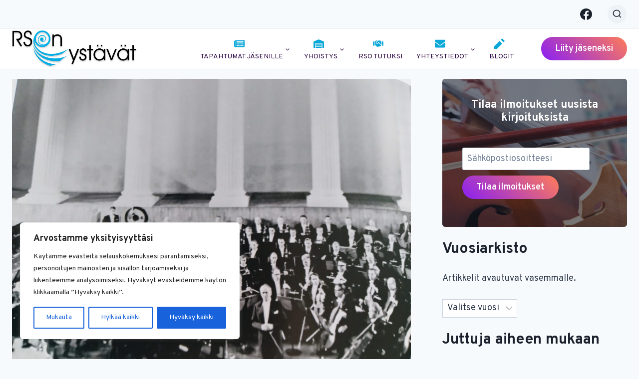

--- FILE ---
content_type: text/html; charset=UTF-8
request_url: https://rsonystavat.fi/miten-radio-orkesteri-rso-soi-silloin-ennen/
body_size: 48759
content:
<!doctype html>
<html lang="fi" class="no-js" itemtype="https://schema.org/Blog" itemscope>
<head>
	<meta charset="UTF-8">
	<meta name="viewport" content="width=device-width, initial-scale=1, minimum-scale=1">
	<meta name='robots' content='index, follow, max-image-preview:large, max-snippet:-1, max-video-preview:-1' />

	<!-- This site is optimized with the Yoast SEO plugin v26.7 - https://yoast.com/wordpress/plugins/seo/ -->
	<title>Miten radio-orkesteri/RSO soi ”silloin ennen”? - RSOn ystävät ry</title>
	<meta name="description" content="Kun tutustuu RSOn historian värikkäisiin vaiheisiin, herää kiinnostus kuulla miltä aikanaan nykyistä huomattavasti pienempi orkesteri mahtoi kuulostaa. Ei hätää: Ylen Soivan arkiston podcastit Yle Areenassa ovat historiallisten esitysten tutkijalle loistava aarreaitta." />
	<link rel="canonical" href="https://rsonystavat.fi/miten-radio-orkesteri-rso-soi-silloin-ennen/" />
	<meta property="og:locale" content="fi_FI" />
	<meta property="og:type" content="article" />
	<meta property="og:title" content="Miten radio-orkesteri/RSO soi ”silloin ennen”? - RSOn ystävät ry" />
	<meta property="og:description" content="Kun tutustuu RSOn historian värikkäisiin vaiheisiin, herää kiinnostus kuulla miltä aikanaan nykyistä huomattavasti pienempi orkesteri mahtoi kuulostaa. Ei hätää: Ylen Soivan arkiston podcastit Yle Areenassa ovat historiallisten esitysten tutkijalle loistava aarreaitta." />
	<meta property="og:url" content="https://rsonystavat.fi/miten-radio-orkesteri-rso-soi-silloin-ennen/" />
	<meta property="og:site_name" content="RSOn ystävät ry" />
	<meta property="article:publisher" content="https://www.facebook.com/rsonystavayhdistys" />
	<meta property="article:published_time" content="2024-01-19T14:26:12+00:00" />
	<meta property="article:modified_time" content="2024-01-19T17:23:35+00:00" />
	<meta property="og:image" content="https://rsonystavat.fi/wp-content/uploads/2022/10/IMG_20221002_110630-2-scaled.jpg" />
	<meta property="og:image:width" content="2560" />
	<meta property="og:image:height" content="1887" />
	<meta property="og:image:type" content="image/jpeg" />
	<meta name="author" content="Lauri Jaakkola" />
	<meta name="twitter:card" content="summary_large_image" />
	<meta name="twitter:label1" content="Kirjoittanut" />
	<meta name="twitter:data1" content="Lauri Jaakkola" />
	<meta name="twitter:label2" content="Arvioitu lukuaika" />
	<meta name="twitter:data2" content="4 minuuttia" />
	<script type="application/ld+json" class="yoast-schema-graph">{"@context":"https://schema.org","@graph":[{"@type":"Article","@id":"https://rsonystavat.fi/miten-radio-orkesteri-rso-soi-silloin-ennen/#article","isPartOf":{"@id":"https://rsonystavat.fi/miten-radio-orkesteri-rso-soi-silloin-ennen/"},"author":{"name":"Lauri Jaakkola","@id":"https://rsonystavat.fi/#/schema/person/1bea02ccce33b1850ce3bc45951ca956"},"headline":"Miten radio-orkesteri/RSO soi ”silloin ennen”?","datePublished":"2024-01-19T14:26:12+00:00","dateModified":"2024-01-19T17:23:35+00:00","mainEntityOfPage":{"@id":"https://rsonystavat.fi/miten-radio-orkesteri-rso-soi-silloin-ennen/"},"wordCount":561,"commentCount":0,"publisher":{"@id":"https://rsonystavat.fi/#organization"},"image":{"@id":"https://rsonystavat.fi/miten-radio-orkesteri-rso-soi-silloin-ennen/#primaryimage"},"thumbnailUrl":"https://rsonystavat.fi/wp-content/uploads/2022/10/IMG_20221002_110630-2-scaled.jpg","keywords":["Einar Englund","Heimo Haitto","Jean Sibelius","Paavo Berglund","radio-orkesteri","RSO","Simon Parmet"],"articleSection":["Blogit","RSO tutuksi"],"inLanguage":"fi","potentialAction":[{"@type":"CommentAction","name":"Comment","target":["https://rsonystavat.fi/miten-radio-orkesteri-rso-soi-silloin-ennen/#respond"]}]},{"@type":"WebPage","@id":"https://rsonystavat.fi/miten-radio-orkesteri-rso-soi-silloin-ennen/","url":"https://rsonystavat.fi/miten-radio-orkesteri-rso-soi-silloin-ennen/","name":"Miten radio-orkesteri/RSO soi ”silloin ennen”? - RSOn ystävät ry","isPartOf":{"@id":"https://rsonystavat.fi/#website"},"primaryImageOfPage":{"@id":"https://rsonystavat.fi/miten-radio-orkesteri-rso-soi-silloin-ennen/#primaryimage"},"image":{"@id":"https://rsonystavat.fi/miten-radio-orkesteri-rso-soi-silloin-ennen/#primaryimage"},"thumbnailUrl":"https://rsonystavat.fi/wp-content/uploads/2022/10/IMG_20221002_110630-2-scaled.jpg","datePublished":"2024-01-19T14:26:12+00:00","dateModified":"2024-01-19T17:23:35+00:00","description":"Kun tutustuu RSOn historian värikkäisiin vaiheisiin, herää kiinnostus kuulla miltä aikanaan nykyistä huomattavasti pienempi orkesteri mahtoi kuulostaa. Ei hätää: Ylen Soivan arkiston podcastit Yle Areenassa ovat historiallisten esitysten tutkijalle loistava aarreaitta.","breadcrumb":{"@id":"https://rsonystavat.fi/miten-radio-orkesteri-rso-soi-silloin-ennen/#breadcrumb"},"inLanguage":"fi","potentialAction":[{"@type":"ReadAction","target":["https://rsonystavat.fi/miten-radio-orkesteri-rso-soi-silloin-ennen/"]}]},{"@type":"ImageObject","inLanguage":"fi","@id":"https://rsonystavat.fi/miten-radio-orkesteri-rso-soi-silloin-ennen/#primaryimage","url":"https://rsonystavat.fi/wp-content/uploads/2022/10/IMG_20221002_110630-2-scaled.jpg","contentUrl":"https://rsonystavat.fi/wp-content/uploads/2022/10/IMG_20221002_110630-2-scaled.jpg","width":2560,"height":1887},{"@type":"BreadcrumbList","@id":"https://rsonystavat.fi/miten-radio-orkesteri-rso-soi-silloin-ennen/#breadcrumb","itemListElement":[{"@type":"ListItem","position":1,"name":"Home","item":"https://rsonystavat.fi/"},{"@type":"ListItem","position":2,"name":"All Categories","item":"https://rsonystavat.fi/blog/"},{"@type":"ListItem","position":3,"name":"Miten radio-orkesteri/RSO soi ”silloin ennen”?"}]},{"@type":"WebSite","@id":"https://rsonystavat.fi/#website","url":"https://rsonystavat.fi/","name":"RSOn ystävät ry","description":"Radion sinfoniaorkesterin ystäväyhdistys","publisher":{"@id":"https://rsonystavat.fi/#organization"},"potentialAction":[{"@type":"SearchAction","target":{"@type":"EntryPoint","urlTemplate":"https://rsonystavat.fi/?s={search_term_string}"},"query-input":{"@type":"PropertyValueSpecification","valueRequired":true,"valueName":"search_term_string"}}],"inLanguage":"fi"},{"@type":"Organization","@id":"https://rsonystavat.fi/#organization","name":"RSOn ystävät ry","url":"https://rsonystavat.fi/","logo":{"@type":"ImageObject","inLanguage":"fi","@id":"https://rsonystavat.fi/#/schema/logo/image/","url":"https://rsonystavat.fi/wp-content/uploads/2016/06/rsonystavat_logo.png","contentUrl":"https://rsonystavat.fi/wp-content/uploads/2016/06/rsonystavat_logo.png","width":1953,"height":570,"caption":"RSOn ystävät ry"},"image":{"@id":"https://rsonystavat.fi/#/schema/logo/image/"},"sameAs":["https://www.facebook.com/rsonystavayhdistys"]},{"@type":"Person","@id":"https://rsonystavat.fi/#/schema/person/1bea02ccce33b1850ce3bc45951ca956","name":"Lauri Jaakkola","image":{"@type":"ImageObject","inLanguage":"fi","@id":"https://rsonystavat.fi/#/schema/person/image/","url":"https://secure.gravatar.com/avatar/56f45779c9e737aed77ce170be8607837c42401a3a13ef58848abfd47e05f5dd?s=96&d=blank&r=g","contentUrl":"https://secure.gravatar.com/avatar/56f45779c9e737aed77ce170be8607837c42401a3a13ef58848abfd47e05f5dd?s=96&d=blank&r=g","caption":"Lauri Jaakkola"},"url":"https://rsonystavat.fi/author/laurijaakkola/"}]}</script>
	<!-- / Yoast SEO plugin. -->


<link rel="alternate" type="application/rss+xml" title="RSOn ystävät ry &raquo; syöte" href="https://rsonystavat.fi/feed/" />
<link rel="alternate" type="application/rss+xml" title="RSOn ystävät ry &raquo; kommenttien syöte" href="https://rsonystavat.fi/comments/feed/" />
			<script>document.documentElement.classList.remove( 'no-js' );</script>
			<link rel="alternate" type="application/rss+xml" title="RSOn ystävät ry &raquo; Miten radio-orkesteri/RSO soi ”silloin ennen”? kommenttien syöte" href="https://rsonystavat.fi/miten-radio-orkesteri-rso-soi-silloin-ennen/feed/" />
<link rel="alternate" title="oEmbed (JSON)" type="application/json+oembed" href="https://rsonystavat.fi/wp-json/oembed/1.0/embed?url=https%3A%2F%2Frsonystavat.fi%2Fmiten-radio-orkesteri-rso-soi-silloin-ennen%2F" />
<link rel="alternate" title="oEmbed (XML)" type="text/xml+oembed" href="https://rsonystavat.fi/wp-json/oembed/1.0/embed?url=https%3A%2F%2Frsonystavat.fi%2Fmiten-radio-orkesteri-rso-soi-silloin-ennen%2F&#038;format=xml" />
<style id='wp-img-auto-sizes-contain-inline-css'>
img:is([sizes=auto i],[sizes^="auto," i]){contain-intrinsic-size:3000px 1500px}
/*# sourceURL=wp-img-auto-sizes-contain-inline-css */
</style>
<link rel='stylesheet' id='formidable-css' href='https://rsonystavat.fi/wp-content/plugins/formidable/css/formidableforms.css?ver=1231806' media='all' />
<link rel='stylesheet' id='toolset_bootstrap_4-css' href='https://rsonystavat.fi/wp-content/plugins/toolset-blocks/vendor/toolset/toolset-common/res/lib/bootstrap4/css/bootstrap.min.css?ver=4.5.3' media='screen' />
<link rel='stylesheet' id='front-css-css' href='https://rsonystavat.fi/wp-content/plugins/fully-background-manager/assets/css/fbm_front.css?ver=6.9' media='all' />
<style id='wp-emoji-styles-inline-css'>

	img.wp-smiley, img.emoji {
		display: inline !important;
		border: none !important;
		box-shadow: none !important;
		height: 1em !important;
		width: 1em !important;
		margin: 0 0.07em !important;
		vertical-align: -0.1em !important;
		background: none !important;
		padding: 0 !important;
	}
/*# sourceURL=wp-emoji-styles-inline-css */
</style>
<link rel='stylesheet' id='wp-block-library-css' href='https://rsonystavat.fi/wp-includes/css/dist/block-library/style.min.css?ver=6.9' media='all' />
<style id='wp-block-archives-inline-css'>
.wp-block-archives{box-sizing:border-box}.wp-block-archives-dropdown label{display:block}
/*# sourceURL=https://rsonystavat.fi/wp-includes/blocks/archives/style.min.css */
</style>
<style id='wp-block-image-inline-css'>
.wp-block-image>a,.wp-block-image>figure>a{display:inline-block}.wp-block-image img{box-sizing:border-box;height:auto;max-width:100%;vertical-align:bottom}@media not (prefers-reduced-motion){.wp-block-image img.hide{visibility:hidden}.wp-block-image img.show{animation:show-content-image .4s}}.wp-block-image[style*=border-radius] img,.wp-block-image[style*=border-radius]>a{border-radius:inherit}.wp-block-image.has-custom-border img{box-sizing:border-box}.wp-block-image.aligncenter{text-align:center}.wp-block-image.alignfull>a,.wp-block-image.alignwide>a{width:100%}.wp-block-image.alignfull img,.wp-block-image.alignwide img{height:auto;width:100%}.wp-block-image .aligncenter,.wp-block-image .alignleft,.wp-block-image .alignright,.wp-block-image.aligncenter,.wp-block-image.alignleft,.wp-block-image.alignright{display:table}.wp-block-image .aligncenter>figcaption,.wp-block-image .alignleft>figcaption,.wp-block-image .alignright>figcaption,.wp-block-image.aligncenter>figcaption,.wp-block-image.alignleft>figcaption,.wp-block-image.alignright>figcaption{caption-side:bottom;display:table-caption}.wp-block-image .alignleft{float:left;margin:.5em 1em .5em 0}.wp-block-image .alignright{float:right;margin:.5em 0 .5em 1em}.wp-block-image .aligncenter{margin-left:auto;margin-right:auto}.wp-block-image :where(figcaption){margin-bottom:1em;margin-top:.5em}.wp-block-image.is-style-circle-mask img{border-radius:9999px}@supports ((-webkit-mask-image:none) or (mask-image:none)) or (-webkit-mask-image:none){.wp-block-image.is-style-circle-mask img{border-radius:0;-webkit-mask-image:url('data:image/svg+xml;utf8,<svg viewBox="0 0 100 100" xmlns="http://www.w3.org/2000/svg"><circle cx="50" cy="50" r="50"/></svg>');mask-image:url('data:image/svg+xml;utf8,<svg viewBox="0 0 100 100" xmlns="http://www.w3.org/2000/svg"><circle cx="50" cy="50" r="50"/></svg>');mask-mode:alpha;-webkit-mask-position:center;mask-position:center;-webkit-mask-repeat:no-repeat;mask-repeat:no-repeat;-webkit-mask-size:contain;mask-size:contain}}:root :where(.wp-block-image.is-style-rounded img,.wp-block-image .is-style-rounded img){border-radius:9999px}.wp-block-image figure{margin:0}.wp-lightbox-container{display:flex;flex-direction:column;position:relative}.wp-lightbox-container img{cursor:zoom-in}.wp-lightbox-container img:hover+button{opacity:1}.wp-lightbox-container button{align-items:center;backdrop-filter:blur(16px) saturate(180%);background-color:#5a5a5a40;border:none;border-radius:4px;cursor:zoom-in;display:flex;height:20px;justify-content:center;opacity:0;padding:0;position:absolute;right:16px;text-align:center;top:16px;width:20px;z-index:100}@media not (prefers-reduced-motion){.wp-lightbox-container button{transition:opacity .2s ease}}.wp-lightbox-container button:focus-visible{outline:3px auto #5a5a5a40;outline:3px auto -webkit-focus-ring-color;outline-offset:3px}.wp-lightbox-container button:hover{cursor:pointer;opacity:1}.wp-lightbox-container button:focus{opacity:1}.wp-lightbox-container button:focus,.wp-lightbox-container button:hover,.wp-lightbox-container button:not(:hover):not(:active):not(.has-background){background-color:#5a5a5a40;border:none}.wp-lightbox-overlay{box-sizing:border-box;cursor:zoom-out;height:100vh;left:0;overflow:hidden;position:fixed;top:0;visibility:hidden;width:100%;z-index:100000}.wp-lightbox-overlay .close-button{align-items:center;cursor:pointer;display:flex;justify-content:center;min-height:40px;min-width:40px;padding:0;position:absolute;right:calc(env(safe-area-inset-right) + 16px);top:calc(env(safe-area-inset-top) + 16px);z-index:5000000}.wp-lightbox-overlay .close-button:focus,.wp-lightbox-overlay .close-button:hover,.wp-lightbox-overlay .close-button:not(:hover):not(:active):not(.has-background){background:none;border:none}.wp-lightbox-overlay .lightbox-image-container{height:var(--wp--lightbox-container-height);left:50%;overflow:hidden;position:absolute;top:50%;transform:translate(-50%,-50%);transform-origin:top left;width:var(--wp--lightbox-container-width);z-index:9999999999}.wp-lightbox-overlay .wp-block-image{align-items:center;box-sizing:border-box;display:flex;height:100%;justify-content:center;margin:0;position:relative;transform-origin:0 0;width:100%;z-index:3000000}.wp-lightbox-overlay .wp-block-image img{height:var(--wp--lightbox-image-height);min-height:var(--wp--lightbox-image-height);min-width:var(--wp--lightbox-image-width);width:var(--wp--lightbox-image-width)}.wp-lightbox-overlay .wp-block-image figcaption{display:none}.wp-lightbox-overlay button{background:none;border:none}.wp-lightbox-overlay .scrim{background-color:#fff;height:100%;opacity:.9;position:absolute;width:100%;z-index:2000000}.wp-lightbox-overlay.active{visibility:visible}@media not (prefers-reduced-motion){.wp-lightbox-overlay.active{animation:turn-on-visibility .25s both}.wp-lightbox-overlay.active img{animation:turn-on-visibility .35s both}.wp-lightbox-overlay.show-closing-animation:not(.active){animation:turn-off-visibility .35s both}.wp-lightbox-overlay.show-closing-animation:not(.active) img{animation:turn-off-visibility .25s both}.wp-lightbox-overlay.zoom.active{animation:none;opacity:1;visibility:visible}.wp-lightbox-overlay.zoom.active .lightbox-image-container{animation:lightbox-zoom-in .4s}.wp-lightbox-overlay.zoom.active .lightbox-image-container img{animation:none}.wp-lightbox-overlay.zoom.active .scrim{animation:turn-on-visibility .4s forwards}.wp-lightbox-overlay.zoom.show-closing-animation:not(.active){animation:none}.wp-lightbox-overlay.zoom.show-closing-animation:not(.active) .lightbox-image-container{animation:lightbox-zoom-out .4s}.wp-lightbox-overlay.zoom.show-closing-animation:not(.active) .lightbox-image-container img{animation:none}.wp-lightbox-overlay.zoom.show-closing-animation:not(.active) .scrim{animation:turn-off-visibility .4s forwards}}@keyframes show-content-image{0%{visibility:hidden}99%{visibility:hidden}to{visibility:visible}}@keyframes turn-on-visibility{0%{opacity:0}to{opacity:1}}@keyframes turn-off-visibility{0%{opacity:1;visibility:visible}99%{opacity:0;visibility:visible}to{opacity:0;visibility:hidden}}@keyframes lightbox-zoom-in{0%{transform:translate(calc((-100vw + var(--wp--lightbox-scrollbar-width))/2 + var(--wp--lightbox-initial-left-position)),calc(-50vh + var(--wp--lightbox-initial-top-position))) scale(var(--wp--lightbox-scale))}to{transform:translate(-50%,-50%) scale(1)}}@keyframes lightbox-zoom-out{0%{transform:translate(-50%,-50%) scale(1);visibility:visible}99%{visibility:visible}to{transform:translate(calc((-100vw + var(--wp--lightbox-scrollbar-width))/2 + var(--wp--lightbox-initial-left-position)),calc(-50vh + var(--wp--lightbox-initial-top-position))) scale(var(--wp--lightbox-scale));visibility:hidden}}
/*# sourceURL=https://rsonystavat.fi/wp-includes/blocks/image/style.min.css */
</style>
<style id='wp-block-paragraph-inline-css'>
.is-small-text{font-size:.875em}.is-regular-text{font-size:1em}.is-large-text{font-size:2.25em}.is-larger-text{font-size:3em}.has-drop-cap:not(:focus):first-letter{float:left;font-size:8.4em;font-style:normal;font-weight:100;line-height:.68;margin:.05em .1em 0 0;text-transform:uppercase}body.rtl .has-drop-cap:not(:focus):first-letter{float:none;margin-left:.1em}p.has-drop-cap.has-background{overflow:hidden}:root :where(p.has-background){padding:1.25em 2.375em}:where(p.has-text-color:not(.has-link-color)) a{color:inherit}p.has-text-align-left[style*="writing-mode:vertical-lr"],p.has-text-align-right[style*="writing-mode:vertical-rl"]{rotate:180deg}
/*# sourceURL=https://rsonystavat.fi/wp-includes/blocks/paragraph/style.min.css */
</style>
<style id='wp-block-spacer-inline-css'>
.wp-block-spacer{clear:both}
/*# sourceURL=https://rsonystavat.fi/wp-includes/blocks/spacer/style.min.css */
</style>
<style id='global-styles-inline-css'>
:root{--wp--preset--aspect-ratio--square: 1;--wp--preset--aspect-ratio--4-3: 4/3;--wp--preset--aspect-ratio--3-4: 3/4;--wp--preset--aspect-ratio--3-2: 3/2;--wp--preset--aspect-ratio--2-3: 2/3;--wp--preset--aspect-ratio--16-9: 16/9;--wp--preset--aspect-ratio--9-16: 9/16;--wp--preset--color--black: #000000;--wp--preset--color--cyan-bluish-gray: #abb8c3;--wp--preset--color--white: #ffffff;--wp--preset--color--pale-pink: #f78da7;--wp--preset--color--vivid-red: #cf2e2e;--wp--preset--color--luminous-vivid-orange: #ff6900;--wp--preset--color--luminous-vivid-amber: #fcb900;--wp--preset--color--light-green-cyan: #7bdcb5;--wp--preset--color--vivid-green-cyan: #00d084;--wp--preset--color--pale-cyan-blue: #8ed1fc;--wp--preset--color--vivid-cyan-blue: #0693e3;--wp--preset--color--vivid-purple: #9b51e0;--wp--preset--color--theme-palette-1: var(--global-palette1);--wp--preset--color--theme-palette-2: var(--global-palette2);--wp--preset--color--theme-palette-3: var(--global-palette3);--wp--preset--color--theme-palette-4: var(--global-palette4);--wp--preset--color--theme-palette-5: var(--global-palette5);--wp--preset--color--theme-palette-6: var(--global-palette6);--wp--preset--color--theme-palette-7: var(--global-palette7);--wp--preset--color--theme-palette-8: var(--global-palette8);--wp--preset--color--theme-palette-9: var(--global-palette9);--wp--preset--color--theme-palette-10: var(--global-palette10);--wp--preset--color--theme-palette-11: var(--global-palette11);--wp--preset--color--theme-palette-12: var(--global-palette12);--wp--preset--color--theme-palette-13: var(--global-palette13);--wp--preset--color--theme-palette-14: var(--global-palette14);--wp--preset--color--theme-palette-15: var(--global-palette15);--wp--preset--gradient--vivid-cyan-blue-to-vivid-purple: linear-gradient(135deg,rgb(6,147,227) 0%,rgb(155,81,224) 100%);--wp--preset--gradient--light-green-cyan-to-vivid-green-cyan: linear-gradient(135deg,rgb(122,220,180) 0%,rgb(0,208,130) 100%);--wp--preset--gradient--luminous-vivid-amber-to-luminous-vivid-orange: linear-gradient(135deg,rgb(252,185,0) 0%,rgb(255,105,0) 100%);--wp--preset--gradient--luminous-vivid-orange-to-vivid-red: linear-gradient(135deg,rgb(255,105,0) 0%,rgb(207,46,46) 100%);--wp--preset--gradient--very-light-gray-to-cyan-bluish-gray: linear-gradient(135deg,rgb(238,238,238) 0%,rgb(169,184,195) 100%);--wp--preset--gradient--cool-to-warm-spectrum: linear-gradient(135deg,rgb(74,234,220) 0%,rgb(151,120,209) 20%,rgb(207,42,186) 40%,rgb(238,44,130) 60%,rgb(251,105,98) 80%,rgb(254,248,76) 100%);--wp--preset--gradient--blush-light-purple: linear-gradient(135deg,rgb(255,206,236) 0%,rgb(152,150,240) 100%);--wp--preset--gradient--blush-bordeaux: linear-gradient(135deg,rgb(254,205,165) 0%,rgb(254,45,45) 50%,rgb(107,0,62) 100%);--wp--preset--gradient--luminous-dusk: linear-gradient(135deg,rgb(255,203,112) 0%,rgb(199,81,192) 50%,rgb(65,88,208) 100%);--wp--preset--gradient--pale-ocean: linear-gradient(135deg,rgb(255,245,203) 0%,rgb(182,227,212) 50%,rgb(51,167,181) 100%);--wp--preset--gradient--electric-grass: linear-gradient(135deg,rgb(202,248,128) 0%,rgb(113,206,126) 100%);--wp--preset--gradient--midnight: linear-gradient(135deg,rgb(2,3,129) 0%,rgb(40,116,252) 100%);--wp--preset--font-size--small: var(--global-font-size-small);--wp--preset--font-size--medium: var(--global-font-size-medium);--wp--preset--font-size--large: var(--global-font-size-large);--wp--preset--font-size--x-large: 42px;--wp--preset--font-size--larger: var(--global-font-size-larger);--wp--preset--font-size--xxlarge: var(--global-font-size-xxlarge);--wp--preset--spacing--20: 0.44rem;--wp--preset--spacing--30: 0.67rem;--wp--preset--spacing--40: 1rem;--wp--preset--spacing--50: 1.5rem;--wp--preset--spacing--60: 2.25rem;--wp--preset--spacing--70: 3.38rem;--wp--preset--spacing--80: 5.06rem;--wp--preset--shadow--natural: 6px 6px 9px rgba(0, 0, 0, 0.2);--wp--preset--shadow--deep: 12px 12px 50px rgba(0, 0, 0, 0.4);--wp--preset--shadow--sharp: 6px 6px 0px rgba(0, 0, 0, 0.2);--wp--preset--shadow--outlined: 6px 6px 0px -3px rgb(255, 255, 255), 6px 6px rgb(0, 0, 0);--wp--preset--shadow--crisp: 6px 6px 0px rgb(0, 0, 0);}:where(.is-layout-flex){gap: 0.5em;}:where(.is-layout-grid){gap: 0.5em;}body .is-layout-flex{display: flex;}.is-layout-flex{flex-wrap: wrap;align-items: center;}.is-layout-flex > :is(*, div){margin: 0;}body .is-layout-grid{display: grid;}.is-layout-grid > :is(*, div){margin: 0;}:where(.wp-block-columns.is-layout-flex){gap: 2em;}:where(.wp-block-columns.is-layout-grid){gap: 2em;}:where(.wp-block-post-template.is-layout-flex){gap: 1.25em;}:where(.wp-block-post-template.is-layout-grid){gap: 1.25em;}.has-black-color{color: var(--wp--preset--color--black) !important;}.has-cyan-bluish-gray-color{color: var(--wp--preset--color--cyan-bluish-gray) !important;}.has-white-color{color: var(--wp--preset--color--white) !important;}.has-pale-pink-color{color: var(--wp--preset--color--pale-pink) !important;}.has-vivid-red-color{color: var(--wp--preset--color--vivid-red) !important;}.has-luminous-vivid-orange-color{color: var(--wp--preset--color--luminous-vivid-orange) !important;}.has-luminous-vivid-amber-color{color: var(--wp--preset--color--luminous-vivid-amber) !important;}.has-light-green-cyan-color{color: var(--wp--preset--color--light-green-cyan) !important;}.has-vivid-green-cyan-color{color: var(--wp--preset--color--vivid-green-cyan) !important;}.has-pale-cyan-blue-color{color: var(--wp--preset--color--pale-cyan-blue) !important;}.has-vivid-cyan-blue-color{color: var(--wp--preset--color--vivid-cyan-blue) !important;}.has-vivid-purple-color{color: var(--wp--preset--color--vivid-purple) !important;}.has-black-background-color{background-color: var(--wp--preset--color--black) !important;}.has-cyan-bluish-gray-background-color{background-color: var(--wp--preset--color--cyan-bluish-gray) !important;}.has-white-background-color{background-color: var(--wp--preset--color--white) !important;}.has-pale-pink-background-color{background-color: var(--wp--preset--color--pale-pink) !important;}.has-vivid-red-background-color{background-color: var(--wp--preset--color--vivid-red) !important;}.has-luminous-vivid-orange-background-color{background-color: var(--wp--preset--color--luminous-vivid-orange) !important;}.has-luminous-vivid-amber-background-color{background-color: var(--wp--preset--color--luminous-vivid-amber) !important;}.has-light-green-cyan-background-color{background-color: var(--wp--preset--color--light-green-cyan) !important;}.has-vivid-green-cyan-background-color{background-color: var(--wp--preset--color--vivid-green-cyan) !important;}.has-pale-cyan-blue-background-color{background-color: var(--wp--preset--color--pale-cyan-blue) !important;}.has-vivid-cyan-blue-background-color{background-color: var(--wp--preset--color--vivid-cyan-blue) !important;}.has-vivid-purple-background-color{background-color: var(--wp--preset--color--vivid-purple) !important;}.has-black-border-color{border-color: var(--wp--preset--color--black) !important;}.has-cyan-bluish-gray-border-color{border-color: var(--wp--preset--color--cyan-bluish-gray) !important;}.has-white-border-color{border-color: var(--wp--preset--color--white) !important;}.has-pale-pink-border-color{border-color: var(--wp--preset--color--pale-pink) !important;}.has-vivid-red-border-color{border-color: var(--wp--preset--color--vivid-red) !important;}.has-luminous-vivid-orange-border-color{border-color: var(--wp--preset--color--luminous-vivid-orange) !important;}.has-luminous-vivid-amber-border-color{border-color: var(--wp--preset--color--luminous-vivid-amber) !important;}.has-light-green-cyan-border-color{border-color: var(--wp--preset--color--light-green-cyan) !important;}.has-vivid-green-cyan-border-color{border-color: var(--wp--preset--color--vivid-green-cyan) !important;}.has-pale-cyan-blue-border-color{border-color: var(--wp--preset--color--pale-cyan-blue) !important;}.has-vivid-cyan-blue-border-color{border-color: var(--wp--preset--color--vivid-cyan-blue) !important;}.has-vivid-purple-border-color{border-color: var(--wp--preset--color--vivid-purple) !important;}.has-vivid-cyan-blue-to-vivid-purple-gradient-background{background: var(--wp--preset--gradient--vivid-cyan-blue-to-vivid-purple) !important;}.has-light-green-cyan-to-vivid-green-cyan-gradient-background{background: var(--wp--preset--gradient--light-green-cyan-to-vivid-green-cyan) !important;}.has-luminous-vivid-amber-to-luminous-vivid-orange-gradient-background{background: var(--wp--preset--gradient--luminous-vivid-amber-to-luminous-vivid-orange) !important;}.has-luminous-vivid-orange-to-vivid-red-gradient-background{background: var(--wp--preset--gradient--luminous-vivid-orange-to-vivid-red) !important;}.has-very-light-gray-to-cyan-bluish-gray-gradient-background{background: var(--wp--preset--gradient--very-light-gray-to-cyan-bluish-gray) !important;}.has-cool-to-warm-spectrum-gradient-background{background: var(--wp--preset--gradient--cool-to-warm-spectrum) !important;}.has-blush-light-purple-gradient-background{background: var(--wp--preset--gradient--blush-light-purple) !important;}.has-blush-bordeaux-gradient-background{background: var(--wp--preset--gradient--blush-bordeaux) !important;}.has-luminous-dusk-gradient-background{background: var(--wp--preset--gradient--luminous-dusk) !important;}.has-pale-ocean-gradient-background{background: var(--wp--preset--gradient--pale-ocean) !important;}.has-electric-grass-gradient-background{background: var(--wp--preset--gradient--electric-grass) !important;}.has-midnight-gradient-background{background: var(--wp--preset--gradient--midnight) !important;}.has-small-font-size{font-size: var(--wp--preset--font-size--small) !important;}.has-medium-font-size{font-size: var(--wp--preset--font-size--medium) !important;}.has-large-font-size{font-size: var(--wp--preset--font-size--large) !important;}.has-x-large-font-size{font-size: var(--wp--preset--font-size--x-large) !important;}
/*# sourceURL=global-styles-inline-css */
</style>

<style id='classic-theme-styles-inline-css'>
/*! This file is auto-generated */
.wp-block-button__link{color:#fff;background-color:#32373c;border-radius:9999px;box-shadow:none;text-decoration:none;padding:calc(.667em + 2px) calc(1.333em + 2px);font-size:1.125em}.wp-block-file__button{background:#32373c;color:#fff;text-decoration:none}
/*# sourceURL=/wp-includes/css/classic-themes.min.css */
</style>
<link rel='stylesheet' id='mediaelement-css' href='https://rsonystavat.fi/wp-includes/js/mediaelement/mediaelementplayer-legacy.min.css?ver=4.2.17' media='all' />
<link rel='stylesheet' id='wp-mediaelement-css' href='https://rsonystavat.fi/wp-includes/js/mediaelement/wp-mediaelement.min.css?ver=6.9' media='all' />
<link rel='stylesheet' id='view_editor_gutenberg_frontend_assets-css' href='https://rsonystavat.fi/wp-content/plugins/toolset-blocks/public/css/views-frontend.css?ver=3.6.21' media='all' />
<style id='view_editor_gutenberg_frontend_assets-inline-css'>
.wpv-sort-list-dropdown.wpv-sort-list-dropdown-style-default > span.wpv-sort-list,.wpv-sort-list-dropdown.wpv-sort-list-dropdown-style-default .wpv-sort-list-item {border-color: #cdcdcd;}.wpv-sort-list-dropdown.wpv-sort-list-dropdown-style-default .wpv-sort-list-item a {color: #444;background-color: #fff;}.wpv-sort-list-dropdown.wpv-sort-list-dropdown-style-default a:hover,.wpv-sort-list-dropdown.wpv-sort-list-dropdown-style-default a:focus {color: #000;background-color: #eee;}.wpv-sort-list-dropdown.wpv-sort-list-dropdown-style-default .wpv-sort-list-item.wpv-sort-list-current a {color: #000;background-color: #eee;}
.wpv-sort-list-dropdown.wpv-sort-list-dropdown-style-default > span.wpv-sort-list,.wpv-sort-list-dropdown.wpv-sort-list-dropdown-style-default .wpv-sort-list-item {border-color: #cdcdcd;}.wpv-sort-list-dropdown.wpv-sort-list-dropdown-style-default .wpv-sort-list-item a {color: #444;background-color: #fff;}.wpv-sort-list-dropdown.wpv-sort-list-dropdown-style-default a:hover,.wpv-sort-list-dropdown.wpv-sort-list-dropdown-style-default a:focus {color: #000;background-color: #eee;}.wpv-sort-list-dropdown.wpv-sort-list-dropdown-style-default .wpv-sort-list-item.wpv-sort-list-current a {color: #000;background-color: #eee;}.wpv-sort-list-dropdown.wpv-sort-list-dropdown-style-grey > span.wpv-sort-list,.wpv-sort-list-dropdown.wpv-sort-list-dropdown-style-grey .wpv-sort-list-item {border-color: #cdcdcd;}.wpv-sort-list-dropdown.wpv-sort-list-dropdown-style-grey .wpv-sort-list-item a {color: #444;background-color: #eeeeee;}.wpv-sort-list-dropdown.wpv-sort-list-dropdown-style-grey a:hover,.wpv-sort-list-dropdown.wpv-sort-list-dropdown-style-grey a:focus {color: #000;background-color: #e5e5e5;}.wpv-sort-list-dropdown.wpv-sort-list-dropdown-style-grey .wpv-sort-list-item.wpv-sort-list-current a {color: #000;background-color: #e5e5e5;}
.wpv-sort-list-dropdown.wpv-sort-list-dropdown-style-default > span.wpv-sort-list,.wpv-sort-list-dropdown.wpv-sort-list-dropdown-style-default .wpv-sort-list-item {border-color: #cdcdcd;}.wpv-sort-list-dropdown.wpv-sort-list-dropdown-style-default .wpv-sort-list-item a {color: #444;background-color: #fff;}.wpv-sort-list-dropdown.wpv-sort-list-dropdown-style-default a:hover,.wpv-sort-list-dropdown.wpv-sort-list-dropdown-style-default a:focus {color: #000;background-color: #eee;}.wpv-sort-list-dropdown.wpv-sort-list-dropdown-style-default .wpv-sort-list-item.wpv-sort-list-current a {color: #000;background-color: #eee;}.wpv-sort-list-dropdown.wpv-sort-list-dropdown-style-grey > span.wpv-sort-list,.wpv-sort-list-dropdown.wpv-sort-list-dropdown-style-grey .wpv-sort-list-item {border-color: #cdcdcd;}.wpv-sort-list-dropdown.wpv-sort-list-dropdown-style-grey .wpv-sort-list-item a {color: #444;background-color: #eeeeee;}.wpv-sort-list-dropdown.wpv-sort-list-dropdown-style-grey a:hover,.wpv-sort-list-dropdown.wpv-sort-list-dropdown-style-grey a:focus {color: #000;background-color: #e5e5e5;}.wpv-sort-list-dropdown.wpv-sort-list-dropdown-style-grey .wpv-sort-list-item.wpv-sort-list-current a {color: #000;background-color: #e5e5e5;}.wpv-sort-list-dropdown.wpv-sort-list-dropdown-style-blue > span.wpv-sort-list,.wpv-sort-list-dropdown.wpv-sort-list-dropdown-style-blue .wpv-sort-list-item {border-color: #0099cc;}.wpv-sort-list-dropdown.wpv-sort-list-dropdown-style-blue .wpv-sort-list-item a {color: #444;background-color: #cbddeb;}.wpv-sort-list-dropdown.wpv-sort-list-dropdown-style-blue a:hover,.wpv-sort-list-dropdown.wpv-sort-list-dropdown-style-blue a:focus {color: #000;background-color: #95bedd;}.wpv-sort-list-dropdown.wpv-sort-list-dropdown-style-blue .wpv-sort-list-item.wpv-sort-list-current a {color: #000;background-color: #95bedd;}
/*# sourceURL=view_editor_gutenberg_frontend_assets-inline-css */
</style>
<link rel='stylesheet' id='email-subscribers-css' href='https://rsonystavat.fi/wp-content/plugins/email-subscribers/lite/public/css/email-subscribers-public.css?ver=5.9.14' media='all' />
<link rel='stylesheet' id='wp-smart-crop-renderer-css' href='https://rsonystavat.fi/wp-content/plugins/wp-smartcrop/css/image-renderer.css?ver=2.0.10' media='all' />
<link rel='stylesheet' id='cff-css' href='https://rsonystavat.fi/wp-content/plugins/custom-facebook-feed-pro/assets/css/cff-style.min.css?ver=4.7.4' media='all' />
<link rel='stylesheet' id='kadence-global-css' href='https://rsonystavat.fi/wp-content/themes/kadence/assets/css/global.min.css?ver=1.4.3' media='all' />
<style id='kadence-global-inline-css'>
/* Kadence Base CSS */
:root{--global-palette1:#0ba7d8;--global-palette2:#215387;--global-palette3:#1A202C;--global-palette4:#2D3748;--global-palette5:#4A5568;--global-palette6:#718096;--global-palette7:#EDF2F7;--global-palette8:#F7FAFC;--global-palette9:#ffffff;--global-palette10:oklch(from var(--global-palette1) calc(l + 0.10 * (1 - l)) calc(c * 1.00) calc(h + 180) / 100%);--global-palette11:#13612e;--global-palette12:#1159af;--global-palette13:#b82105;--global-palette14:#f7630c;--global-palette15:#f5a524;--global-palette9rgb:255, 255, 255;--global-palette-highlight:var(--global-palette1);--global-palette-highlight-alt:var(--global-palette1);--global-palette-highlight-alt2:var(--global-palette9);--global-palette-btn-bg:linear-gradient(43deg,rgb(137,32,243) 0%,rgb(255,124,88) 100%);--global-palette-btn-bg-hover:linear-gradient(135deg,rgb(137,32,243) 0%,rgb(255,124,88) 100%);--global-palette-btn:#ffffff;--global-palette-btn-hover:#ffffff;--global-palette-btn-sec-bg:var(--global-palette7);--global-palette-btn-sec-bg-hover:var(--global-palette2);--global-palette-btn-sec:var(--global-palette3);--global-palette-btn-sec-hover:var(--global-palette9);--global-body-font-family:Overpass, sans-serif;--global-heading-font-family:Overpass, sans-serif;--global-primary-nav-font-family:inherit;--global-fallback-font:sans-serif;--global-display-fallback-font:sans-serif;--global-content-width:1290px;--global-content-wide-width:calc(1290px + 230px);--global-content-narrow-width:842px;--global-content-edge-padding:1.5rem;--global-content-boxed-padding:0.7rem;--global-calc-content-width:calc(1290px - var(--global-content-edge-padding) - var(--global-content-edge-padding) );--wp--style--global--content-size:var(--global-calc-content-width);}.wp-site-blocks{--global-vw:calc( 100vw - ( 0.5 * var(--scrollbar-offset)));}body{background:var(--global-palette8);}body, input, select, optgroup, textarea{font-style:normal;font-weight:normal;font-size:18px;line-height:1.6;font-family:var(--global-body-font-family);text-transform:none;color:var(--global-palette4);}.content-bg, body.content-style-unboxed .site{background:var(--global-palette9);}h1,h2,h3,h4,h5,h6{font-family:var(--global-heading-font-family);}h1{font-style:normal;font-weight:700;font-size:40px;line-height:1.2;text-transform:none;color:var(--global-palette3);}h2{font-style:normal;font-weight:700;font-size:30px;line-height:1.2;text-transform:none;color:var(--global-palette3);}h3{font-style:normal;font-weight:700;font-size:24px;line-height:1.2;text-transform:none;color:var(--global-palette3);}h4{font-style:normal;font-weight:700;font-size:22px;line-height:1.2;text-transform:none;color:var(--global-palette4);}h5{font-style:normal;font-weight:700;font-size:20px;line-height:1.2;text-transform:none;color:var(--global-palette4);}h6{font-style:normal;font-weight:700;font-size:18px;line-height:1.2;text-transform:none;color:var(--global-palette5);}@media all and (max-width: 767px){h1{font-size:35px;}h2{font-size:25px;}h3{font-size:23px;}h4{font-size:20px;}h5{font-size:19px;}}.entry-hero .kadence-breadcrumbs{max-width:1290px;}.site-container, .site-header-row-layout-contained, .site-footer-row-layout-contained, .entry-hero-layout-contained, .comments-area, .alignfull > .wp-block-cover__inner-container, .alignwide > .wp-block-cover__inner-container{max-width:var(--global-content-width);}.content-width-narrow .content-container.site-container, .content-width-narrow .hero-container.site-container{max-width:var(--global-content-narrow-width);}@media all and (min-width: 1520px){.wp-site-blocks .content-container  .alignwide{margin-left:-115px;margin-right:-115px;width:unset;max-width:unset;}}@media all and (min-width: 1102px){.content-width-narrow .wp-site-blocks .content-container .alignwide{margin-left:-130px;margin-right:-130px;width:unset;max-width:unset;}}.content-style-boxed .wp-site-blocks .entry-content .alignwide{margin-left:calc( -1 * var( --global-content-boxed-padding ) );margin-right:calc( -1 * var( --global-content-boxed-padding ) );}.content-area{margin-top:1.16rem;margin-bottom:1.16rem;}@media all and (max-width: 1024px){.content-area{margin-top:3rem;margin-bottom:3rem;}}@media all and (max-width: 767px){.content-area{margin-top:2rem;margin-bottom:2rem;}}@media all and (max-width: 1024px){:root{--global-content-boxed-padding:2rem;}}@media all and (max-width: 767px){:root{--global-content-boxed-padding:1.5rem;}}.entry-content-wrap{padding:0.7rem;}@media all and (max-width: 1024px){.entry-content-wrap{padding:2rem;}}@media all and (max-width: 767px){.entry-content-wrap{padding:1.5rem;}}.entry.single-entry{box-shadow:0px 15px 15px -10px rgba(0,0,0,0.24);border-radius:6px 6px 6px 6px;}.entry.loop-entry{border-radius:6px 6px 6px 6px;overflow:hidden;box-shadow:0px 15px 15px -10px rgba(0,0,0,0.36);}.loop-entry .entry-content-wrap{padding:1.14rem;}@media all and (max-width: 1024px){.loop-entry .entry-content-wrap{padding:2rem;}}@media all and (max-width: 767px){.loop-entry .entry-content-wrap{padding:1.5rem;}}.has-sidebar:not(.has-left-sidebar) .content-container{grid-template-columns:1fr 30%;}.has-sidebar.has-left-sidebar .content-container{grid-template-columns:30% 1fr;}.primary-sidebar.widget-area .widget{margin-bottom:1.5em;color:var(--global-palette4);}.primary-sidebar.widget-area .widget-title{font-weight:700;font-size:20px;line-height:1.5;color:var(--global-palette3);}.primary-sidebar.widget-area{background:rgba(255,255,255,0);}.elementor-button-wrapper .elementor-button{background-image:var(--global-palette-btn-bg);}.elementor-button-wrapper .elementor-button:hover, .elementor-button-wrapper .elementor-button:focus{background-image:var(--global-palette-btn-bg-hover);}button, .button, .wp-block-button__link, input[type="button"], input[type="reset"], input[type="submit"], .fl-button, .elementor-button-wrapper .elementor-button, .wc-block-components-checkout-place-order-button, .wc-block-cart__submit{font-style:normal;font-weight:600;font-size:18px;line-height:1.2;font-family:Overpass, sans-serif;text-transform:none;border-radius:100px;padding:13px 28px 13px 28px;border:0px solid currentColor;box-shadow:0px 0px 0px -7px rgba(0,0,0,0);}.wp-block-button.is-style-outline .wp-block-button__link{padding:13px 28px 13px 28px;}button:hover, button:focus, button:active, .button:hover, .button:focus, .button:active, .wp-block-button__link:hover, .wp-block-button__link:focus, .wp-block-button__link:active, input[type="button"]:hover, input[type="button"]:focus, input[type="button"]:active, input[type="reset"]:hover, input[type="reset"]:focus, input[type="reset"]:active, input[type="submit"]:hover, input[type="submit"]:focus, input[type="submit"]:active, .elementor-button-wrapper .elementor-button:hover, .elementor-button-wrapper .elementor-button:focus, .elementor-button-wrapper .elementor-button:active, .wc-block-cart__submit:hover{box-shadow:0px 15px 25px -7px rgba(0,0,0,0);}.kb-button.kb-btn-global-outline.kb-btn-global-inherit{padding-top:calc(13px - 2px);padding-right:calc(28px - 2px);padding-bottom:calc(13px - 2px);padding-left:calc(28px - 2px);}button.button-style-secondary, .button.button-style-secondary, .wp-block-button__link.button-style-secondary, input[type="button"].button-style-secondary, input[type="reset"].button-style-secondary, input[type="submit"].button-style-secondary, .fl-button.button-style-secondary, .elementor-button-wrapper .elementor-button.button-style-secondary, .wc-block-components-checkout-place-order-button.button-style-secondary, .wc-block-cart__submit.button-style-secondary{font-style:normal;font-weight:600;font-size:18px;line-height:1.2;font-family:Overpass, sans-serif;text-transform:none;}@media all and (min-width: 1025px){.transparent-header .entry-hero .entry-hero-container-inner{padding-top:calc(0px + 80px);}}@media all and (max-width: 1024px){.mobile-transparent-header .entry-hero .entry-hero-container-inner{padding-top:80px;}}@media all and (max-width: 767px){.mobile-transparent-header .entry-hero .entry-hero-container-inner{padding-top:80px;}}#kt-scroll-up-reader, #kt-scroll-up{border-radius:0px 0px 0px 0px;color:var(--global-palette1);background:rgba(0,0,0,0);bottom:30px;font-size:1.92em;padding:0em 0em 0em 0em;}#kt-scroll-up-reader.scroll-up-side-right, #kt-scroll-up.scroll-up-side-right{right:20px;}#kt-scroll-up-reader.scroll-up-side-left, #kt-scroll-up.scroll-up-side-left{left:20px;}body.single .entry-related{background:var(--global-palette9);}.wp-site-blocks .post-title h1{font-style:normal;font-size:42px;line-height:1.3;color:var(--global-palette4);}@media all and (max-width: 767px){.wp-site-blocks .post-title h1{font-size:30px;}}.entry-hero.post-hero-section .entry-header{min-height:200px;}.loop-entry.type-post h2.entry-title{font-style:normal;color:var(--global-palette3);}.loop-entry.type-post .entry-meta{color:var(--global-palette6);}
/* Kadence Header CSS */
@media all and (max-width: 1024px){.mobile-transparent-header #masthead{position:absolute;left:0px;right:0px;z-index:100;}.kadence-scrollbar-fixer.mobile-transparent-header #masthead{right:var(--scrollbar-offset,0);}.mobile-transparent-header #masthead, .mobile-transparent-header .site-top-header-wrap .site-header-row-container-inner, .mobile-transparent-header .site-main-header-wrap .site-header-row-container-inner, .mobile-transparent-header .site-bottom-header-wrap .site-header-row-container-inner{background:transparent;}.site-header-row-tablet-layout-fullwidth, .site-header-row-tablet-layout-standard{padding:0px;}}@media all and (min-width: 1025px){.transparent-header #masthead{position:absolute;left:0px;right:0px;z-index:100;}.transparent-header.kadence-scrollbar-fixer #masthead{right:var(--scrollbar-offset,0);}.transparent-header #masthead, .transparent-header .site-top-header-wrap .site-header-row-container-inner, .transparent-header .site-main-header-wrap .site-header-row-container-inner, .transparent-header .site-bottom-header-wrap .site-header-row-container-inner{background:transparent;}}.site-branding a.brand img{max-width:253px;}.site-branding a.brand img.svg-logo-image{width:253px;}@media all and (max-width: 767px){.site-branding a.brand img{max-width:160px;}.site-branding a.brand img.svg-logo-image{width:160px;}}.site-branding{padding:0px 0px 0px 0px;}#masthead, #masthead .kadence-sticky-header.item-is-fixed:not(.item-at-start):not(.site-header-row-container):not(.site-main-header-wrap), #masthead .kadence-sticky-header.item-is-fixed:not(.item-at-start) > .site-header-row-container-inner{background:#ffffff;}.site-main-header-wrap .site-header-row-container-inner{border-top:1px solid #eeeeee;border-bottom:1px solid #eeeeee;}.site-main-header-inner-wrap{min-height:80px;}.site-top-header-wrap .site-header-row-container-inner{background:var(--global-palette8);}.site-top-header-inner-wrap{min-height:0px;}.site-top-header-wrap .site-header-row-container-inner>.site-container{padding:5px 25px 5px 25px;}.site-main-header-wrap.site-header-row-container.site-header-focus-item.site-header-row-layout-standard.kadence-sticky-header.item-is-fixed.item-is-stuck, .site-header-upper-inner-wrap.kadence-sticky-header.item-is-fixed.item-is-stuck, .site-header-inner-wrap.kadence-sticky-header.item-is-fixed.item-is-stuck, .site-top-header-wrap.site-header-row-container.site-header-focus-item.site-header-row-layout-standard.kadence-sticky-header.item-is-fixed.item-is-stuck, .site-bottom-header-wrap.site-header-row-container.site-header-focus-item.site-header-row-layout-standard.kadence-sticky-header.item-is-fixed.item-is-stuck{box-shadow:0px 0px 0px 0px rgba(0,0,0,0);}.header-navigation[class*="header-navigation-style-underline"] .header-menu-container.primary-menu-container>ul>li>a:after{width:calc( 100% - 2em);}.main-navigation .primary-menu-container > ul > li.menu-item > a{padding-left:calc(2em / 2);padding-right:calc(2em / 2);padding-top:0.6em;padding-bottom:0.6em;color:#290342;}.main-navigation .primary-menu-container > ul > li.menu-item .dropdown-nav-special-toggle{right:calc(2em / 2);}.main-navigation .primary-menu-container > ul li.menu-item > a{font-style:normal;font-weight:normal;font-size:14px;line-height:1.1;text-transform:uppercase;}.main-navigation .primary-menu-container > ul > li.menu-item > a:hover{color:var(--global-palette1);background:rgba(246,240,252,0);}
					.header-navigation[class*="header-navigation-style-underline"] .header-menu-container.primary-menu-container>ul>li.current-menu-ancestor>a:after,
					.header-navigation[class*="header-navigation-style-underline"] .header-menu-container.primary-menu-container>ul>li.current-page-parent>a:after,
					.header-navigation[class*="header-navigation-style-underline"] .header-menu-container.primary-menu-container>ul>li.current-product-ancestor>a:after
				{transform:scale(1, 1) translate(50%, 0);}
					.main-navigation .primary-menu-container > ul > li.menu-item.current-menu-item > a, 
					.main-navigation .primary-menu-container > ul > li.menu-item.current-menu-ancestor > a, 
					.main-navigation .primary-menu-container > ul > li.menu-item.current-page-parent > a,
					.main-navigation .primary-menu-container > ul > li.menu-item.current-product-ancestor > a
				{color:var(--global-palette1);}.header-navigation[class*="header-navigation-style-underline"] .header-menu-container.secondary-menu-container>ul>li>a:after{width:calc( 100% - 2.41em);}.secondary-navigation .secondary-menu-container > ul > li.menu-item > a{padding-left:calc(2.41em / 2);padding-right:calc(2.41em / 2);padding-top:0.46em;padding-bottom:0.46em;color:var(--global-palette3);}.secondary-navigation .primary-menu-container > ul > li.menu-item .dropdown-nav-special-toggle{right:calc(2.41em / 2);}.secondary-navigation .secondary-menu-container > ul li.menu-item > a{font-style:normal;font-weight:normal;font-size:17px;text-transform:uppercase;}.secondary-navigation .secondary-menu-container > ul > li.menu-item > a:hover{color:var(--global-palette-highlight);}.secondary-navigation .secondary-menu-container > ul > li.menu-item.current-menu-item > a{color:var(--global-palette1);}.header-navigation .header-menu-container ul ul.sub-menu, .header-navigation .header-menu-container ul ul.submenu{background:var(--global-palette3);box-shadow:0px 2px 13px 0px rgba(0,0,0,0.1);}.header-navigation .header-menu-container ul ul li.menu-item, .header-menu-container ul.menu > li.kadence-menu-mega-enabled > ul > li.menu-item > a{border-bottom:1px solid rgba(255,255,255,0.1);border-radius:0px 0px 0px 0px;}.header-navigation .header-menu-container ul ul li.menu-item > a{width:200px;padding-top:1em;padding-bottom:1em;color:var(--global-palette8);font-style:normal;font-size:16px;line-height:1;text-transform:none;}.header-navigation .header-menu-container ul ul li.menu-item > a:hover{color:var(--global-palette9);background:var(--global-palette1);border-radius:0px 0px 0px 0px;}.header-navigation .header-menu-container ul ul li.menu-item.current-menu-item > a{color:var(--global-palette9);background:var(--global-palette1);border-radius:0px 0px 0px 0px;}.mobile-toggle-open-container .menu-toggle-open, .mobile-toggle-open-container .menu-toggle-open:focus{color:var(--global-palette3);padding:0.4em 0.6em 0.4em 0.6em;font-size:14px;}.mobile-toggle-open-container .menu-toggle-open.menu-toggle-style-bordered{border:1px solid currentColor;}.mobile-toggle-open-container .menu-toggle-open .menu-toggle-icon{font-size:30px;}.mobile-toggle-open-container .menu-toggle-open:hover, .mobile-toggle-open-container .menu-toggle-open:focus-visible{color:var(--global-palette-highlight);}.mobile-navigation ul li{font-style:normal;font-weight:600;font-size:19px;line-height:1.2;}.mobile-navigation ul li a{padding-top:1em;padding-bottom:1em;}.mobile-navigation ul li > a, .mobile-navigation ul li.menu-item-has-children > .drawer-nav-drop-wrap{color:var(--global-palette8);}.mobile-navigation ul li.current-menu-item > a, .mobile-navigation ul li.current-menu-item.menu-item-has-children > .drawer-nav-drop-wrap{color:var(--global-palette-highlight);}.mobile-navigation ul li.menu-item-has-children .drawer-nav-drop-wrap, .mobile-navigation ul li:not(.menu-item-has-children) a{border-bottom:1px solid rgba(255,255,255,0.1);}.mobile-navigation:not(.drawer-navigation-parent-toggle-true) ul li.menu-item-has-children .drawer-nav-drop-wrap button{border-left:1px solid rgba(255,255,255,0.1);}#mobile-drawer .drawer-header .drawer-toggle{padding:0.6em 0.15em 0.6em 0.15em;font-size:24px;}#main-header .header-button{margin:0px 0px 0px 30px;box-shadow:0px 0px 0px -7px rgba(0,0,0,0);}#main-header .header-button:hover{box-shadow:0px 15px 25px -7px rgba(0,0,0,0.1);}.header-social-wrap .header-social-inner-wrap{font-size:1.3em;gap:0.3em;}.header-social-wrap .header-social-inner-wrap .social-button{color:var(--global-palette3);background:rgba(0,0,0,0);border:2px none transparent;border-radius:3px;}.header-social-wrap .header-social-inner-wrap .social-button:hover{color:var(--global-palette1);}.search-toggle-open-container .search-toggle-open{background:var(--global-palette7);color:var(--global-palette3);margin:0px 0px 0px 10px;}.search-toggle-open-container .search-toggle-open.search-toggle-style-bordered{border:1px solid currentColor;}.search-toggle-open-container .search-toggle-open .search-toggle-icon{font-size:1.1em;}.search-toggle-open-container .search-toggle-open:hover, .search-toggle-open-container .search-toggle-open:focus{color:var(--global-palette9);background:var(--global-palette1);}#search-drawer .drawer-inner{background:var(--global-palette3);}
/* Kadence Footer CSS */
#colophon{background:var(--global-palette3);}.site-middle-footer-wrap .site-footer-row-container-inner{font-style:normal;color:var(--global-palette9);}.site-footer .site-middle-footer-wrap a:where(:not(.button):not(.wp-block-button__link):not(.wp-element-button)){color:var(--global-palette9);}.site-footer .site-middle-footer-wrap a:where(:not(.button):not(.wp-block-button__link):not(.wp-element-button)):hover{color:var(--global-palette1);}.site-middle-footer-inner-wrap{padding-top:30px;padding-bottom:30px;grid-column-gap:30px;grid-row-gap:30px;}.site-middle-footer-inner-wrap .widget{margin-bottom:30px;}.site-middle-footer-inner-wrap .widget-area .widget-title{font-style:normal;color:var(--global-palette9);}.site-middle-footer-inner-wrap .site-footer-section:not(:last-child):after{right:calc(-30px / 2);}.site-bottom-footer-wrap .site-footer-row-container-inner{font-style:normal;color:var(--global-palette9);border-top:1px solid #3e3063;}.site-footer .site-bottom-footer-wrap a:where(:not(.button):not(.wp-block-button__link):not(.wp-element-button)){color:var(--global-palette9);}.site-footer .site-bottom-footer-wrap a:where(:not(.button):not(.wp-block-button__link):not(.wp-element-button)):hover{color:var(--global-palette1);}.site-bottom-footer-inner-wrap{padding-top:10px;padding-bottom:10px;grid-column-gap:57px;}.site-bottom-footer-inner-wrap .widget{margin-bottom:30px;}.site-bottom-footer-inner-wrap .widget-area .widget-title{font-style:normal;color:var(--global-palette9);}.site-bottom-footer-inner-wrap .site-footer-section:not(:last-child):after{right:calc(-57px / 2);}.footer-social-wrap .footer-social-inner-wrap{font-size:1.5em;gap:0em;}.site-footer .site-footer-wrap .site-footer-section .footer-social-wrap .footer-social-inner-wrap .social-button{color:var(--global-palette9);background:rgba(0,0,0,0);border:2px none transparent;border-radius:3px;}.site-footer .site-footer-wrap .site-footer-section .footer-social-wrap .footer-social-inner-wrap .social-button:hover{color:var(--global-palette1);}#colophon .footer-html{margin:0px 0px 0px 50px;}#colophon .footer-navigation .footer-menu-container > ul > li > a{padding-left:calc(1.6em / 2);padding-right:calc(1.6em / 2);padding-top:calc(0.6em / 2);padding-bottom:calc(0.6em / 2);color:var(--global-palette9);}#colophon .footer-navigation .footer-menu-container > ul li a{font-style:normal;font-weight:600;font-size:18px;line-height:1.1;}#colophon .footer-navigation .footer-menu-container > ul li a:hover{color:var(--global-palette-highlight);}#colophon .footer-navigation .footer-menu-container > ul li.current-menu-item > a{color:var(--global-palette1);}
/* Kadence Pro Header CSS */
.header-navigation-dropdown-direction-left ul ul.submenu, .header-navigation-dropdown-direction-left ul ul.sub-menu{right:0px;left:auto;}.rtl .header-navigation-dropdown-direction-right ul ul.submenu, .rtl .header-navigation-dropdown-direction-right ul ul.sub-menu{left:0px;right:auto;}.header-account-button .nav-drop-title-wrap > .kadence-svg-iconset, .header-account-button > .kadence-svg-iconset{font-size:1.2em;}.site-header-item .header-account-button .nav-drop-title-wrap, .site-header-item .header-account-wrap > .header-account-button{display:flex;align-items:center;}.header-account-style-icon_label .header-account-label{padding-left:5px;}.header-account-style-label_icon .header-account-label{padding-right:5px;}.site-header-item .header-account-wrap .header-account-button{text-decoration:none;box-shadow:none;color:inherit;background:transparent;padding:0.6em 0em 0.6em 0em;}.header-mobile-account-wrap .header-account-button .nav-drop-title-wrap > .kadence-svg-iconset, .header-mobile-account-wrap .header-account-button > .kadence-svg-iconset{font-size:1.2em;}.header-mobile-account-wrap .header-account-button .nav-drop-title-wrap, .header-mobile-account-wrap > .header-account-button{display:flex;align-items:center;}.header-mobile-account-wrap.header-account-style-icon_label .header-account-label{padding-left:5px;}.header-mobile-account-wrap.header-account-style-label_icon .header-account-label{padding-right:5px;}.header-mobile-account-wrap .header-account-button{text-decoration:none;box-shadow:none;color:inherit;background:transparent;padding:0.6em 0em 0.6em 0em;}#login-drawer .drawer-inner .drawer-content{display:flex;justify-content:center;align-items:center;position:absolute;top:0px;bottom:0px;left:0px;right:0px;padding:0px;}#loginform p label{display:block;}#login-drawer #loginform{width:100%;}#login-drawer #loginform input{width:100%;}#login-drawer #loginform input[type="checkbox"]{width:auto;}#login-drawer .drawer-inner .drawer-header{position:relative;z-index:100;}#login-drawer .drawer-content_inner.widget_login_form_inner{padding:2em;width:100%;max-width:350px;border-radius:.25rem;background:var(--global-palette9);color:var(--global-palette4);}#login-drawer .lost_password a{color:var(--global-palette6);}#login-drawer .lost_password, #login-drawer .register-field{text-align:center;}#login-drawer .widget_login_form_inner p{margin-top:1.2em;margin-bottom:0em;}#login-drawer .widget_login_form_inner p:first-child{margin-top:0em;}#login-drawer .widget_login_form_inner label{margin-bottom:0.5em;}#login-drawer hr.register-divider{margin:1.2em 0;border-width:1px;}#login-drawer .register-field{font-size:90%;}@media all and (min-width: 1025px){#login-drawer hr.register-divider.hide-desktop{display:none;}#login-drawer p.register-field.hide-desktop{display:none;}}@media all and (max-width: 1024px){#login-drawer hr.register-divider.hide-mobile{display:none;}#login-drawer p.register-field.hide-mobile{display:none;}}@media all and (max-width: 767px){#login-drawer hr.register-divider.hide-mobile{display:none;}#login-drawer p.register-field.hide-mobile{display:none;}}.tertiary-navigation .tertiary-menu-container > ul > li.menu-item > a{padding-left:calc(1.2em / 2);padding-right:calc(1.2em / 2);padding-top:0.6em;padding-bottom:0.6em;color:var(--global-palette5);}.tertiary-navigation .tertiary-menu-container > ul > li.menu-item > a:hover{color:var(--global-palette-highlight);}.tertiary-navigation .tertiary-menu-container > ul > li.menu-item.current-menu-item > a{color:var(--global-palette3);}.header-navigation[class*="header-navigation-style-underline"] .header-menu-container.tertiary-menu-container>ul>li>a:after{width:calc( 100% - 1.2em);}.quaternary-navigation .quaternary-menu-container > ul > li.menu-item > a{padding-left:calc(1.2em / 2);padding-right:calc(1.2em / 2);padding-top:0.6em;padding-bottom:0.6em;color:var(--global-palette5);}.quaternary-navigation .quaternary-menu-container > ul > li.menu-item > a:hover{color:var(--global-palette-highlight);}.quaternary-navigation .quaternary-menu-container > ul > li.menu-item.current-menu-item > a{color:var(--global-palette3);}.header-navigation[class*="header-navigation-style-underline"] .header-menu-container.quaternary-menu-container>ul>li>a:after{width:calc( 100% - 1.2em);}#main-header .header-divider{border-right:1px solid var(--global-palette6);height:50%;}#main-header .header-divider2{border-right:1px solid var(--global-palette6);height:50%;}#main-header .header-divider3{border-right:1px solid var(--global-palette6);height:50%;}#mobile-header .header-mobile-divider, #mobile-drawer .header-mobile-divider{border-right:1px solid var(--global-palette6);height:50%;}#mobile-drawer .header-mobile-divider{border-top:1px solid var(--global-palette6);width:50%;}#mobile-header .header-mobile-divider2{border-right:1px solid var(--global-palette6);height:50%;}#mobile-drawer .header-mobile-divider2{border-top:1px solid var(--global-palette6);width:50%;}.header-item-search-bar form ::-webkit-input-placeholder{color:currentColor;opacity:0.5;}.header-item-search-bar form ::placeholder{color:currentColor;opacity:0.5;}.header-search-bar form{max-width:100%;width:240px;}.header-mobile-search-bar form{max-width:calc(100vw - var(--global-sm-spacing) - var(--global-sm-spacing));width:240px;}.header-widget-lstyle-normal .header-widget-area-inner a:not(.button){text-decoration:underline;}.element-contact-inner-wrap{display:flex;flex-wrap:wrap;align-items:center;margin-top:-0.6em;margin-left:calc(-0.6em / 2);margin-right:calc(-0.6em / 2);}.element-contact-inner-wrap .header-contact-item{display:inline-flex;flex-wrap:wrap;align-items:center;margin-top:0.6em;margin-left:calc(0.6em / 2);margin-right:calc(0.6em / 2);}.element-contact-inner-wrap .header-contact-item .kadence-svg-iconset{font-size:1em;}.header-contact-item img{display:inline-block;}.header-contact-item .contact-label{margin-left:0.3em;}.rtl .header-contact-item .contact-label{margin-right:0.3em;margin-left:0px;}.header-mobile-contact-wrap .element-contact-inner-wrap{display:flex;flex-wrap:wrap;align-items:center;margin-top:-0.6em;margin-left:calc(-0.6em / 2);margin-right:calc(-0.6em / 2);}.header-mobile-contact-wrap .element-contact-inner-wrap .header-contact-item{display:inline-flex;flex-wrap:wrap;align-items:center;margin-top:0.6em;margin-left:calc(0.6em / 2);margin-right:calc(0.6em / 2);}.header-mobile-contact-wrap .element-contact-inner-wrap .header-contact-item .kadence-svg-iconset{font-size:1em;}#main-header .header-button2{box-shadow:0px 0px 0px -7px rgba(0,0,0,0);}#main-header .header-button2:hover{box-shadow:0px 15px 25px -7px rgba(0,0,0,0.1);}.mobile-header-button2-wrap .mobile-header-button-inner-wrap .mobile-header-button2{border:2px none transparent;box-shadow:0px 0px 0px -7px rgba(0,0,0,0);}.mobile-header-button2-wrap .mobile-header-button-inner-wrap .mobile-header-button2:hover{box-shadow:0px 15px 25px -7px rgba(0,0,0,0.1);}#widget-drawer.popup-drawer-layout-fullwidth .drawer-content .header-widget2, #widget-drawer.popup-drawer-layout-sidepanel .drawer-inner{max-width:400px;}#widget-drawer.popup-drawer-layout-fullwidth .drawer-content .header-widget2{margin:0 auto;}.widget-toggle-open{display:flex;align-items:center;background:transparent;box-shadow:none;}.widget-toggle-open:hover, .widget-toggle-open:focus{border-color:currentColor;background:transparent;box-shadow:none;}.widget-toggle-open .widget-toggle-icon{display:flex;}.widget-toggle-open .widget-toggle-label{padding-right:5px;}.rtl .widget-toggle-open .widget-toggle-label{padding-left:5px;padding-right:0px;}.widget-toggle-open .widget-toggle-label:empty, .rtl .widget-toggle-open .widget-toggle-label:empty{padding-right:0px;padding-left:0px;}.widget-toggle-open-container .widget-toggle-open{color:var(--global-palette5);padding:0.4em 0.6em 0.4em 0.6em;font-size:14px;}.widget-toggle-open-container .widget-toggle-open.widget-toggle-style-bordered{border:1px solid currentColor;}.widget-toggle-open-container .widget-toggle-open .widget-toggle-icon{font-size:20px;}.widget-toggle-open-container .widget-toggle-open:hover, .widget-toggle-open-container .widget-toggle-open:focus{color:var(--global-palette-highlight);}#widget-drawer .header-widget-2style-normal a:not(.button){text-decoration:underline;}#widget-drawer .header-widget-2style-plain a:not(.button){text-decoration:none;}#widget-drawer .header-widget2 .widget-title{color:var(--global-palette9);}#widget-drawer .header-widget2{color:var(--global-palette8);}#widget-drawer .header-widget2 a:not(.button), #widget-drawer .header-widget2 .drawer-sub-toggle{color:var(--global-palette8);}#widget-drawer .header-widget2 a:not(.button):hover, #widget-drawer .header-widget2 .drawer-sub-toggle:hover{color:var(--global-palette9);}#mobile-secondary-site-navigation ul li{font-size:14px;}#mobile-secondary-site-navigation ul li a{padding-top:1em;padding-bottom:1em;}#mobile-secondary-site-navigation ul li > a, #mobile-secondary-site-navigation ul li.menu-item-has-children > .drawer-nav-drop-wrap{color:var(--global-palette8);}#mobile-secondary-site-navigation ul li.current-menu-item > a, #mobile-secondary-site-navigation ul li.current-menu-item.menu-item-has-children > .drawer-nav-drop-wrap{color:var(--global-palette-highlight);}#mobile-secondary-site-navigation ul li.menu-item-has-children .drawer-nav-drop-wrap, #mobile-secondary-site-navigation ul li:not(.menu-item-has-children) a{border-bottom:1px solid rgba(255,255,255,0.1);}#mobile-secondary-site-navigation:not(.drawer-navigation-parent-toggle-true) ul li.menu-item-has-children .drawer-nav-drop-wrap button{border-left:1px solid rgba(255,255,255,0.1);}
/*# sourceURL=kadence-global-inline-css */
</style>
<link rel='stylesheet' id='kadence-header-css' href='https://rsonystavat.fi/wp-content/themes/kadence/assets/css/header.min.css?ver=1.4.3' media='all' />
<link rel='stylesheet' id='kadence-content-css' href='https://rsonystavat.fi/wp-content/themes/kadence/assets/css/content.min.css?ver=1.4.3' media='all' />
<link rel='stylesheet' id='kadence-comments-css' href='https://rsonystavat.fi/wp-content/themes/kadence/assets/css/comments.min.css?ver=1.4.3' media='all' />
<link rel='stylesheet' id='kadence-sidebar-css' href='https://rsonystavat.fi/wp-content/themes/kadence/assets/css/sidebar.min.css?ver=1.4.3' media='all' />
<link rel='stylesheet' id='kadence-related-posts-css' href='https://rsonystavat.fi/wp-content/themes/kadence/assets/css/related-posts.min.css?ver=1.4.3' media='all' />
<link rel='stylesheet' id='kad-splide-css' href='https://rsonystavat.fi/wp-content/themes/kadence/assets/css/kadence-splide.min.css?ver=1.4.3' media='all' />
<link rel='stylesheet' id='kadence-footer-css' href='https://rsonystavat.fi/wp-content/themes/kadence/assets/css/footer.min.css?ver=1.4.3' media='all' />
<link rel='stylesheet' id='menu-addons-css' href='https://rsonystavat.fi/wp-content/plugins/kadence-pro/dist/mega-menu/menu-addon.css?ver=1.1.16' media='all' />
<link rel='stylesheet' id='dashicons-css' href='https://rsonystavat.fi/wp-includes/css/dashicons.min.css?ver=6.9' media='all' />
<link rel='stylesheet' id='toolset-select2-css-css' href='https://rsonystavat.fi/wp-content/plugins/toolset-blocks/vendor/toolset/toolset-common/res/lib/select2/select2.css?ver=6.9' media='screen' />
<link rel='stylesheet' id='slb_core-css' href='https://rsonystavat.fi/wp-content/plugins/simple-lightbox/client/css/app.css?ver=2.9.4' media='all' />
<style id='kadence-blocks-global-variables-inline-css'>
:root {--global-kb-font-size-sm:clamp(0.8rem, 0.73rem + 0.217vw, 0.9rem);--global-kb-font-size-md:clamp(1.1rem, 0.995rem + 0.326vw, 1.25rem);--global-kb-font-size-lg:clamp(1.75rem, 1.576rem + 0.543vw, 2rem);--global-kb-font-size-xl:clamp(2.25rem, 1.728rem + 1.63vw, 3rem);--global-kb-font-size-xxl:clamp(2.5rem, 1.456rem + 3.26vw, 4rem);--global-kb-font-size-xxxl:clamp(2.75rem, 0.489rem + 7.065vw, 6rem);}
/*# sourceURL=kadence-blocks-global-variables-inline-css */
</style>
<script src="https://rsonystavat.fi/wp-content/plugins/cred-frontend-editor/vendor/toolset/common-es/public/toolset-common-es-frontend.js?ver=175000" id="toolset-common-es-frontend-js"></script>
<script src="https://rsonystavat.fi/wp-includes/js/jquery/jquery.min.js?ver=3.7.1" id="jquery-core-js"></script>
<script src="https://rsonystavat.fi/wp-includes/js/jquery/jquery-migrate.min.js?ver=3.4.1" id="jquery-migrate-js"></script>
<script id="cookie-law-info-js-extra">
var _ckyConfig = {"_ipData":[],"_assetsURL":"https://rsonystavat.fi/wp-content/plugins/cookie-law-info/lite/frontend/images/","_publicURL":"https://rsonystavat.fi","_expiry":"365","_categories":[{"name":"Tarvittavat","slug":"necessary","isNecessary":true,"ccpaDoNotSell":true,"cookies":[],"active":true,"defaultConsent":{"gdpr":true,"ccpa":true}},{"name":"Toiminnalliset","slug":"functional","isNecessary":false,"ccpaDoNotSell":true,"cookies":[],"active":true,"defaultConsent":{"gdpr":false,"ccpa":false}},{"name":"Analytics","slug":"analytics","isNecessary":false,"ccpaDoNotSell":true,"cookies":[],"active":true,"defaultConsent":{"gdpr":false,"ccpa":false}},{"name":"Suorituskyky\u00e4","slug":"performance","isNecessary":false,"ccpaDoNotSell":true,"cookies":[],"active":true,"defaultConsent":{"gdpr":false,"ccpa":false}},{"name":"Mainos","slug":"advertisement","isNecessary":false,"ccpaDoNotSell":true,"cookies":[],"active":true,"defaultConsent":{"gdpr":false,"ccpa":false}}],"_activeLaw":"gdpr","_rootDomain":"","_block":"1","_showBanner":"1","_bannerConfig":{"settings":{"type":"box","preferenceCenterType":"popup","position":"bottom-left","applicableLaw":"gdpr"},"behaviours":{"reloadBannerOnAccept":false,"loadAnalyticsByDefault":false,"animations":{"onLoad":"animate","onHide":"sticky"}},"config":{"revisitConsent":{"status":true,"tag":"revisit-consent","position":"bottom-left","meta":{"url":"#"},"styles":{"background-color":"#0056A7"},"elements":{"title":{"type":"text","tag":"revisit-consent-title","status":true,"styles":{"color":"#0056a7"}}}},"preferenceCenter":{"toggle":{"status":true,"tag":"detail-category-toggle","type":"toggle","states":{"active":{"styles":{"background-color":"#1863DC"}},"inactive":{"styles":{"background-color":"#D0D5D2"}}}}},"categoryPreview":{"status":false,"toggle":{"status":true,"tag":"detail-category-preview-toggle","type":"toggle","states":{"active":{"styles":{"background-color":"#1863DC"}},"inactive":{"styles":{"background-color":"#D0D5D2"}}}}},"videoPlaceholder":{"status":true,"styles":{"background-color":"#000000","border-color":"#000000","color":"#ffffff"}},"readMore":{"status":false,"tag":"readmore-button","type":"link","meta":{"noFollow":true,"newTab":true},"styles":{"color":"#1863DC","background-color":"transparent","border-color":"transparent"}},"showMore":{"status":true,"tag":"show-desc-button","type":"button","styles":{"color":"#1863DC"}},"showLess":{"status":true,"tag":"hide-desc-button","type":"button","styles":{"color":"#1863DC"}},"alwaysActive":{"status":true,"tag":"always-active","styles":{"color":"#008000"}},"manualLinks":{"status":true,"tag":"manual-links","type":"link","styles":{"color":"#1863DC"}},"auditTable":{"status":true},"optOption":{"status":true,"toggle":{"status":true,"tag":"optout-option-toggle","type":"toggle","states":{"active":{"styles":{"background-color":"#1863dc"}},"inactive":{"styles":{"background-color":"#FFFFFF"}}}}}}},"_version":"3.3.9.1","_logConsent":"1","_tags":[{"tag":"accept-button","styles":{"color":"#FFFFFF","background-color":"#1863DC","border-color":"#1863DC"}},{"tag":"reject-button","styles":{"color":"#1863DC","background-color":"transparent","border-color":"#1863DC"}},{"tag":"settings-button","styles":{"color":"#1863DC","background-color":"transparent","border-color":"#1863DC"}},{"tag":"readmore-button","styles":{"color":"#1863DC","background-color":"transparent","border-color":"transparent"}},{"tag":"donotsell-button","styles":{"color":"#1863DC","background-color":"transparent","border-color":"transparent"}},{"tag":"show-desc-button","styles":{"color":"#1863DC"}},{"tag":"hide-desc-button","styles":{"color":"#1863DC"}},{"tag":"cky-always-active","styles":[]},{"tag":"cky-link","styles":[]},{"tag":"accept-button","styles":{"color":"#FFFFFF","background-color":"#1863DC","border-color":"#1863DC"}},{"tag":"revisit-consent","styles":{"background-color":"#0056A7"}}],"_shortCodes":[{"key":"cky_readmore","content":"\u003Ca href=\"#\" class=\"cky-policy\" aria-label=\"Ev\u00e4stek\u00e4yt\u00e4nt\u00f6\" target=\"_blank\" rel=\"noopener\" data-cky-tag=\"readmore-button\"\u003EEv\u00e4stek\u00e4yt\u00e4nt\u00f6\u003C/a\u003E","tag":"readmore-button","status":false,"attributes":{"rel":"nofollow","target":"_blank"}},{"key":"cky_show_desc","content":"\u003Cbutton class=\"cky-show-desc-btn\" data-cky-tag=\"show-desc-button\" aria-label=\"N\u00e4yt\u00e4 lis\u00e4\u00e4\"\u003EN\u00e4yt\u00e4 lis\u00e4\u00e4\u003C/button\u003E","tag":"show-desc-button","status":true,"attributes":[]},{"key":"cky_hide_desc","content":"\u003Cbutton class=\"cky-show-desc-btn\" data-cky-tag=\"hide-desc-button\" aria-label=\"N\u00e4yt\u00e4 v\u00e4hemm\u00e4n\"\u003EN\u00e4yt\u00e4 v\u00e4hemm\u00e4n\u003C/button\u003E","tag":"hide-desc-button","status":true,"attributes":[]},{"key":"cky_optout_show_desc","content":"[cky_optout_show_desc]","tag":"optout-show-desc-button","status":true,"attributes":[]},{"key":"cky_optout_hide_desc","content":"[cky_optout_hide_desc]","tag":"optout-hide-desc-button","status":true,"attributes":[]},{"key":"cky_category_toggle_label","content":"[cky_{{status}}_category_label] [cky_preference_{{category_slug}}_title]","tag":"","status":true,"attributes":[]},{"key":"cky_enable_category_label","content":"ota k\u00e4ytt\u00f6\u00f6n","tag":"","status":true,"attributes":[]},{"key":"cky_disable_category_label","content":"Poista k\u00e4yt\u00f6st\u00e4","tag":"","status":true,"attributes":[]},{"key":"cky_video_placeholder","content":"\u003Cdiv class=\"video-placeholder-normal\" data-cky-tag=\"video-placeholder\" id=\"[UNIQUEID]\"\u003E\u003Cp class=\"video-placeholder-text-normal\" data-cky-tag=\"placeholder-title\"\u003EHyv\u00e4ksy ev\u00e4steen suostumus\u003C/p\u003E\u003C/div\u003E","tag":"","status":true,"attributes":[]},{"key":"cky_enable_optout_label","content":"Ota k\u00e4ytt\u00f6\u00f6n","tag":"","status":true,"attributes":[]},{"key":"cky_disable_optout_label","content":"Poista k\u00e4yt\u00f6st\u00e4","tag":"","status":true,"attributes":[]},{"key":"cky_optout_toggle_label","content":"[cky_{{status}}_optout_label] [cky_optout_option_title]","tag":"","status":true,"attributes":[]},{"key":"cky_optout_option_title","content":"Henkil\u00f6kohtaisia tietojani ei saa myyd\u00e4 tai jakaa eteenp\u00e4in","tag":"","status":true,"attributes":[]},{"key":"cky_optout_close_label","content":"kiinni","tag":"","status":true,"attributes":[]},{"key":"cky_preference_close_label","content":"kiinni","tag":"","status":true,"attributes":[]}],"_rtl":"","_language":"fi","_providersToBlock":[]};
var _ckyStyles = {"css":".cky-overlay{background: #000000; opacity: 0.4; position: fixed; top: 0; left: 0; width: 100%; height: 100%; z-index: 99999999;}.cky-hide{display: none;}.cky-btn-revisit-wrapper{display: flex; align-items: center; justify-content: center; background: #0056a7; width: 45px; height: 45px; border-radius: 50%; position: fixed; z-index: 999999; cursor: pointer;}.cky-revisit-bottom-left{bottom: 15px; left: 15px;}.cky-revisit-bottom-right{bottom: 15px; right: 15px;}.cky-btn-revisit-wrapper .cky-btn-revisit{display: flex; align-items: center; justify-content: center; background: none; border: none; cursor: pointer; position: relative; margin: 0; padding: 0;}.cky-btn-revisit-wrapper .cky-btn-revisit img{max-width: fit-content; margin: 0; height: 30px; width: 30px;}.cky-revisit-bottom-left:hover::before{content: attr(data-tooltip); position: absolute; background: #4e4b66; color: #ffffff; left: calc(100% + 7px); font-size: 12px; line-height: 16px; width: max-content; padding: 4px 8px; border-radius: 4px;}.cky-revisit-bottom-left:hover::after{position: absolute; content: \"\"; border: 5px solid transparent; left: calc(100% + 2px); border-left-width: 0; border-right-color: #4e4b66;}.cky-revisit-bottom-right:hover::before{content: attr(data-tooltip); position: absolute; background: #4e4b66; color: #ffffff; right: calc(100% + 7px); font-size: 12px; line-height: 16px; width: max-content; padding: 4px 8px; border-radius: 4px;}.cky-revisit-bottom-right:hover::after{position: absolute; content: \"\"; border: 5px solid transparent; right: calc(100% + 2px); border-right-width: 0; border-left-color: #4e4b66;}.cky-revisit-hide{display: none;}.cky-consent-container{position: fixed; width: 440px; box-sizing: border-box; z-index: 9999999; border-radius: 6px;}.cky-consent-container .cky-consent-bar{background: #ffffff; border: 1px solid; padding: 20px 26px; box-shadow: 0 -1px 10px 0 #acabab4d; border-radius: 6px;}.cky-box-bottom-left{bottom: 40px; left: 40px;}.cky-box-bottom-right{bottom: 40px; right: 40px;}.cky-box-top-left{top: 40px; left: 40px;}.cky-box-top-right{top: 40px; right: 40px;}.cky-custom-brand-logo-wrapper .cky-custom-brand-logo{width: 100px; height: auto; margin: 0 0 12px 0;}.cky-notice .cky-title{color: #212121; font-weight: 700; font-size: 18px; line-height: 24px; margin: 0 0 12px 0;}.cky-notice-des *,.cky-preference-content-wrapper *,.cky-accordion-header-des *,.cky-gpc-wrapper .cky-gpc-desc *{font-size: 14px;}.cky-notice-des{color: #212121; font-size: 14px; line-height: 24px; font-weight: 400;}.cky-notice-des img{height: 25px; width: 25px;}.cky-consent-bar .cky-notice-des p,.cky-gpc-wrapper .cky-gpc-desc p,.cky-preference-body-wrapper .cky-preference-content-wrapper p,.cky-accordion-header-wrapper .cky-accordion-header-des p,.cky-cookie-des-table li div:last-child p{color: inherit; margin-top: 0; overflow-wrap: break-word;}.cky-notice-des P:last-child,.cky-preference-content-wrapper p:last-child,.cky-cookie-des-table li div:last-child p:last-child,.cky-gpc-wrapper .cky-gpc-desc p:last-child{margin-bottom: 0;}.cky-notice-des a.cky-policy,.cky-notice-des button.cky-policy{font-size: 14px; color: #1863dc; white-space: nowrap; cursor: pointer; background: transparent; border: 1px solid; text-decoration: underline;}.cky-notice-des button.cky-policy{padding: 0;}.cky-notice-des a.cky-policy:focus-visible,.cky-notice-des button.cky-policy:focus-visible,.cky-preference-content-wrapper .cky-show-desc-btn:focus-visible,.cky-accordion-header .cky-accordion-btn:focus-visible,.cky-preference-header .cky-btn-close:focus-visible,.cky-switch input[type=\"checkbox\"]:focus-visible,.cky-footer-wrapper a:focus-visible,.cky-btn:focus-visible{outline: 2px solid #1863dc; outline-offset: 2px;}.cky-btn:focus:not(:focus-visible),.cky-accordion-header .cky-accordion-btn:focus:not(:focus-visible),.cky-preference-content-wrapper .cky-show-desc-btn:focus:not(:focus-visible),.cky-btn-revisit-wrapper .cky-btn-revisit:focus:not(:focus-visible),.cky-preference-header .cky-btn-close:focus:not(:focus-visible),.cky-consent-bar .cky-banner-btn-close:focus:not(:focus-visible){outline: 0;}button.cky-show-desc-btn:not(:hover):not(:active){color: #1863dc; background: transparent;}button.cky-accordion-btn:not(:hover):not(:active),button.cky-banner-btn-close:not(:hover):not(:active),button.cky-btn-revisit:not(:hover):not(:active),button.cky-btn-close:not(:hover):not(:active){background: transparent;}.cky-consent-bar button:hover,.cky-modal.cky-modal-open button:hover,.cky-consent-bar button:focus,.cky-modal.cky-modal-open button:focus{text-decoration: none;}.cky-notice-btn-wrapper{display: flex; justify-content: flex-start; align-items: center; flex-wrap: wrap; margin-top: 16px;}.cky-notice-btn-wrapper .cky-btn{text-shadow: none; box-shadow: none;}.cky-btn{flex: auto; max-width: 100%; font-size: 14px; font-family: inherit; line-height: 24px; padding: 8px; font-weight: 500; margin: 0 8px 0 0; border-radius: 2px; cursor: pointer; text-align: center; text-transform: none; min-height: 0;}.cky-btn:hover{opacity: 0.8;}.cky-btn-customize{color: #1863dc; background: transparent; border: 2px solid #1863dc;}.cky-btn-reject{color: #1863dc; background: transparent; border: 2px solid #1863dc;}.cky-btn-accept{background: #1863dc; color: #ffffff; border: 2px solid #1863dc;}.cky-btn:last-child{margin-right: 0;}@media (max-width: 576px){.cky-box-bottom-left{bottom: 0; left: 0;}.cky-box-bottom-right{bottom: 0; right: 0;}.cky-box-top-left{top: 0; left: 0;}.cky-box-top-right{top: 0; right: 0;}}@media (max-width: 440px){.cky-box-bottom-left, .cky-box-bottom-right, .cky-box-top-left, .cky-box-top-right{width: 100%; max-width: 100%;}.cky-consent-container .cky-consent-bar{padding: 20px 0;}.cky-custom-brand-logo-wrapper, .cky-notice .cky-title, .cky-notice-des, .cky-notice-btn-wrapper{padding: 0 24px;}.cky-notice-des{max-height: 40vh; overflow-y: scroll;}.cky-notice-btn-wrapper{flex-direction: column; margin-top: 0;}.cky-btn{width: 100%; margin: 10px 0 0 0;}.cky-notice-btn-wrapper .cky-btn-customize{order: 2;}.cky-notice-btn-wrapper .cky-btn-reject{order: 3;}.cky-notice-btn-wrapper .cky-btn-accept{order: 1; margin-top: 16px;}}@media (max-width: 352px){.cky-notice .cky-title{font-size: 16px;}.cky-notice-des *{font-size: 12px;}.cky-notice-des, .cky-btn{font-size: 12px;}}.cky-modal.cky-modal-open{display: flex; visibility: visible; -webkit-transform: translate(-50%, -50%); -moz-transform: translate(-50%, -50%); -ms-transform: translate(-50%, -50%); -o-transform: translate(-50%, -50%); transform: translate(-50%, -50%); top: 50%; left: 50%; transition: all 1s ease;}.cky-modal{box-shadow: 0 32px 68px rgba(0, 0, 0, 0.3); margin: 0 auto; position: fixed; max-width: 100%; background: #ffffff; top: 50%; box-sizing: border-box; border-radius: 6px; z-index: 999999999; color: #212121; -webkit-transform: translate(-50%, 100%); -moz-transform: translate(-50%, 100%); -ms-transform: translate(-50%, 100%); -o-transform: translate(-50%, 100%); transform: translate(-50%, 100%); visibility: hidden; transition: all 0s ease;}.cky-preference-center{max-height: 79vh; overflow: hidden; width: 845px; overflow: hidden; flex: 1 1 0; display: flex; flex-direction: column; border-radius: 6px;}.cky-preference-header{display: flex; align-items: center; justify-content: space-between; padding: 22px 24px; border-bottom: 1px solid;}.cky-preference-header .cky-preference-title{font-size: 18px; font-weight: 700; line-height: 24px;}.cky-preference-header .cky-btn-close{margin: 0; cursor: pointer; vertical-align: middle; padding: 0; background: none; border: none; width: auto; height: auto; min-height: 0; line-height: 0; text-shadow: none; box-shadow: none;}.cky-preference-header .cky-btn-close img{margin: 0; height: 10px; width: 10px;}.cky-preference-body-wrapper{padding: 0 24px; flex: 1; overflow: auto; box-sizing: border-box;}.cky-preference-content-wrapper,.cky-gpc-wrapper .cky-gpc-desc{font-size: 14px; line-height: 24px; font-weight: 400; padding: 12px 0;}.cky-preference-content-wrapper{border-bottom: 1px solid;}.cky-preference-content-wrapper img{height: 25px; width: 25px;}.cky-preference-content-wrapper .cky-show-desc-btn{font-size: 14px; font-family: inherit; color: #1863dc; text-decoration: none; line-height: 24px; padding: 0; margin: 0; white-space: nowrap; cursor: pointer; background: transparent; border-color: transparent; text-transform: none; min-height: 0; text-shadow: none; box-shadow: none;}.cky-accordion-wrapper{margin-bottom: 10px;}.cky-accordion{border-bottom: 1px solid;}.cky-accordion:last-child{border-bottom: none;}.cky-accordion .cky-accordion-item{display: flex; margin-top: 10px;}.cky-accordion .cky-accordion-body{display: none;}.cky-accordion.cky-accordion-active .cky-accordion-body{display: block; padding: 0 22px; margin-bottom: 16px;}.cky-accordion-header-wrapper{cursor: pointer; width: 100%;}.cky-accordion-item .cky-accordion-header{display: flex; justify-content: space-between; align-items: center;}.cky-accordion-header .cky-accordion-btn{font-size: 16px; font-family: inherit; color: #212121; line-height: 24px; background: none; border: none; font-weight: 700; padding: 0; margin: 0; cursor: pointer; text-transform: none; min-height: 0; text-shadow: none; box-shadow: none;}.cky-accordion-header .cky-always-active{color: #008000; font-weight: 600; line-height: 24px; font-size: 14px;}.cky-accordion-header-des{font-size: 14px; line-height: 24px; margin: 10px 0 16px 0;}.cky-accordion-chevron{margin-right: 22px; position: relative; cursor: pointer;}.cky-accordion-chevron-hide{display: none;}.cky-accordion .cky-accordion-chevron i::before{content: \"\"; position: absolute; border-right: 1.4px solid; border-bottom: 1.4px solid; border-color: inherit; height: 6px; width: 6px; -webkit-transform: rotate(-45deg); -moz-transform: rotate(-45deg); -ms-transform: rotate(-45deg); -o-transform: rotate(-45deg); transform: rotate(-45deg); transition: all 0.2s ease-in-out; top: 8px;}.cky-accordion.cky-accordion-active .cky-accordion-chevron i::before{-webkit-transform: rotate(45deg); -moz-transform: rotate(45deg); -ms-transform: rotate(45deg); -o-transform: rotate(45deg); transform: rotate(45deg);}.cky-audit-table{background: #f4f4f4; border-radius: 6px;}.cky-audit-table .cky-empty-cookies-text{color: inherit; font-size: 12px; line-height: 24px; margin: 0; padding: 10px;}.cky-audit-table .cky-cookie-des-table{font-size: 12px; line-height: 24px; font-weight: normal; padding: 15px 10px; border-bottom: 1px solid; border-bottom-color: inherit; margin: 0;}.cky-audit-table .cky-cookie-des-table:last-child{border-bottom: none;}.cky-audit-table .cky-cookie-des-table li{list-style-type: none; display: flex; padding: 3px 0;}.cky-audit-table .cky-cookie-des-table li:first-child{padding-top: 0;}.cky-cookie-des-table li div:first-child{width: 100px; font-weight: 600; word-break: break-word; word-wrap: break-word;}.cky-cookie-des-table li div:last-child{flex: 1; word-break: break-word; word-wrap: break-word; margin-left: 8px;}.cky-footer-shadow{display: block; width: 100%; height: 40px; background: linear-gradient(180deg, rgba(255, 255, 255, 0) 0%, #ffffff 100%); position: absolute; bottom: calc(100% - 1px);}.cky-footer-wrapper{position: relative;}.cky-prefrence-btn-wrapper{display: flex; flex-wrap: wrap; align-items: center; justify-content: center; padding: 22px 24px; border-top: 1px solid;}.cky-prefrence-btn-wrapper .cky-btn{flex: auto; max-width: 100%; text-shadow: none; box-shadow: none;}.cky-btn-preferences{color: #1863dc; background: transparent; border: 2px solid #1863dc;}.cky-preference-header,.cky-preference-body-wrapper,.cky-preference-content-wrapper,.cky-accordion-wrapper,.cky-accordion,.cky-accordion-wrapper,.cky-footer-wrapper,.cky-prefrence-btn-wrapper{border-color: inherit;}@media (max-width: 845px){.cky-modal{max-width: calc(100% - 16px);}}@media (max-width: 576px){.cky-modal{max-width: 100%;}.cky-preference-center{max-height: 100vh;}.cky-prefrence-btn-wrapper{flex-direction: column;}.cky-accordion.cky-accordion-active .cky-accordion-body{padding-right: 0;}.cky-prefrence-btn-wrapper .cky-btn{width: 100%; margin: 10px 0 0 0;}.cky-prefrence-btn-wrapper .cky-btn-reject{order: 3;}.cky-prefrence-btn-wrapper .cky-btn-accept{order: 1; margin-top: 0;}.cky-prefrence-btn-wrapper .cky-btn-preferences{order: 2;}}@media (max-width: 425px){.cky-accordion-chevron{margin-right: 15px;}.cky-notice-btn-wrapper{margin-top: 0;}.cky-accordion.cky-accordion-active .cky-accordion-body{padding: 0 15px;}}@media (max-width: 352px){.cky-preference-header .cky-preference-title{font-size: 16px;}.cky-preference-header{padding: 16px 24px;}.cky-preference-content-wrapper *, .cky-accordion-header-des *{font-size: 12px;}.cky-preference-content-wrapper, .cky-preference-content-wrapper .cky-show-more, .cky-accordion-header .cky-always-active, .cky-accordion-header-des, .cky-preference-content-wrapper .cky-show-desc-btn, .cky-notice-des a.cky-policy{font-size: 12px;}.cky-accordion-header .cky-accordion-btn{font-size: 14px;}}.cky-switch{display: flex;}.cky-switch input[type=\"checkbox\"]{position: relative; width: 44px; height: 24px; margin: 0; background: #d0d5d2; -webkit-appearance: none; border-radius: 50px; cursor: pointer; outline: 0; border: none; top: 0;}.cky-switch input[type=\"checkbox\"]:checked{background: #1863dc;}.cky-switch input[type=\"checkbox\"]:before{position: absolute; content: \"\"; height: 20px; width: 20px; left: 2px; bottom: 2px; border-radius: 50%; background-color: white; -webkit-transition: 0.4s; transition: 0.4s; margin: 0;}.cky-switch input[type=\"checkbox\"]:after{display: none;}.cky-switch input[type=\"checkbox\"]:checked:before{-webkit-transform: translateX(20px); -ms-transform: translateX(20px); transform: translateX(20px);}@media (max-width: 425px){.cky-switch input[type=\"checkbox\"]{width: 38px; height: 21px;}.cky-switch input[type=\"checkbox\"]:before{height: 17px; width: 17px;}.cky-switch input[type=\"checkbox\"]:checked:before{-webkit-transform: translateX(17px); -ms-transform: translateX(17px); transform: translateX(17px);}}.cky-consent-bar .cky-banner-btn-close{position: absolute; right: 9px; top: 5px; background: none; border: none; cursor: pointer; padding: 0; margin: 0; min-height: 0; line-height: 0; height: auto; width: auto; text-shadow: none; box-shadow: none;}.cky-consent-bar .cky-banner-btn-close img{height: 9px; width: 9px; margin: 0;}.cky-notice-group{font-size: 14px; line-height: 24px; font-weight: 400; color: #212121;}.cky-notice-btn-wrapper .cky-btn-do-not-sell{font-size: 14px; line-height: 24px; padding: 6px 0; margin: 0; font-weight: 500; background: none; border-radius: 2px; border: none; cursor: pointer; text-align: left; color: #1863dc; background: transparent; border-color: transparent; box-shadow: none; text-shadow: none;}.cky-consent-bar .cky-banner-btn-close:focus-visible,.cky-notice-btn-wrapper .cky-btn-do-not-sell:focus-visible,.cky-opt-out-btn-wrapper .cky-btn:focus-visible,.cky-opt-out-checkbox-wrapper input[type=\"checkbox\"].cky-opt-out-checkbox:focus-visible{outline: 2px solid #1863dc; outline-offset: 2px;}@media (max-width: 440px){.cky-consent-container{width: 100%;}}@media (max-width: 352px){.cky-notice-des a.cky-policy, .cky-notice-btn-wrapper .cky-btn-do-not-sell{font-size: 12px;}}.cky-opt-out-wrapper{padding: 12px 0;}.cky-opt-out-wrapper .cky-opt-out-checkbox-wrapper{display: flex; align-items: center;}.cky-opt-out-checkbox-wrapper .cky-opt-out-checkbox-label{font-size: 16px; font-weight: 700; line-height: 24px; margin: 0 0 0 12px; cursor: pointer;}.cky-opt-out-checkbox-wrapper input[type=\"checkbox\"].cky-opt-out-checkbox{background-color: #ffffff; border: 1px solid black; width: 20px; height: 18.5px; margin: 0; -webkit-appearance: none; position: relative; display: flex; align-items: center; justify-content: center; border-radius: 2px; cursor: pointer;}.cky-opt-out-checkbox-wrapper input[type=\"checkbox\"].cky-opt-out-checkbox:checked{background-color: #1863dc; border: none;}.cky-opt-out-checkbox-wrapper input[type=\"checkbox\"].cky-opt-out-checkbox:checked::after{left: 6px; bottom: 4px; width: 7px; height: 13px; border: solid #ffffff; border-width: 0 3px 3px 0; border-radius: 2px; -webkit-transform: rotate(45deg); -ms-transform: rotate(45deg); transform: rotate(45deg); content: \"\"; position: absolute; box-sizing: border-box;}.cky-opt-out-checkbox-wrapper.cky-disabled .cky-opt-out-checkbox-label,.cky-opt-out-checkbox-wrapper.cky-disabled input[type=\"checkbox\"].cky-opt-out-checkbox{cursor: no-drop;}.cky-gpc-wrapper{margin: 0 0 0 32px;}.cky-footer-wrapper .cky-opt-out-btn-wrapper{display: flex; flex-wrap: wrap; align-items: center; justify-content: center; padding: 22px 24px;}.cky-opt-out-btn-wrapper .cky-btn{flex: auto; max-width: 100%; text-shadow: none; box-shadow: none;}.cky-opt-out-btn-wrapper .cky-btn-cancel{border: 1px solid #dedfe0; background: transparent; color: #858585;}.cky-opt-out-btn-wrapper .cky-btn-confirm{background: #1863dc; color: #ffffff; border: 1px solid #1863dc;}@media (max-width: 352px){.cky-opt-out-checkbox-wrapper .cky-opt-out-checkbox-label{font-size: 14px;}.cky-gpc-wrapper .cky-gpc-desc, .cky-gpc-wrapper .cky-gpc-desc *{font-size: 12px;}.cky-opt-out-checkbox-wrapper input[type=\"checkbox\"].cky-opt-out-checkbox{width: 16px; height: 16px;}.cky-opt-out-checkbox-wrapper input[type=\"checkbox\"].cky-opt-out-checkbox:checked::after{left: 5px; bottom: 4px; width: 3px; height: 9px;}.cky-gpc-wrapper{margin: 0 0 0 28px;}}.video-placeholder-youtube{background-size: 100% 100%; background-position: center; background-repeat: no-repeat; background-color: #b2b0b059; position: relative; display: flex; align-items: center; justify-content: center; max-width: 100%;}.video-placeholder-text-youtube{text-align: center; align-items: center; padding: 10px 16px; background-color: #000000cc; color: #ffffff; border: 1px solid; border-radius: 2px; cursor: pointer;}.video-placeholder-normal{background-image: url(\"/wp-content/plugins/cookie-law-info/lite/frontend/images/placeholder.svg\"); background-size: 80px; background-position: center; background-repeat: no-repeat; background-color: #b2b0b059; position: relative; display: flex; align-items: flex-end; justify-content: center; max-width: 100%;}.video-placeholder-text-normal{align-items: center; padding: 10px 16px; text-align: center; border: 1px solid; border-radius: 2px; cursor: pointer;}.cky-rtl{direction: rtl; text-align: right;}.cky-rtl .cky-banner-btn-close{left: 9px; right: auto;}.cky-rtl .cky-notice-btn-wrapper .cky-btn:last-child{margin-right: 8px;}.cky-rtl .cky-notice-btn-wrapper .cky-btn:first-child{margin-right: 0;}.cky-rtl .cky-notice-btn-wrapper{margin-left: 0; margin-right: 15px;}.cky-rtl .cky-prefrence-btn-wrapper .cky-btn{margin-right: 8px;}.cky-rtl .cky-prefrence-btn-wrapper .cky-btn:first-child{margin-right: 0;}.cky-rtl .cky-accordion .cky-accordion-chevron i::before{border: none; border-left: 1.4px solid; border-top: 1.4px solid; left: 12px;}.cky-rtl .cky-accordion.cky-accordion-active .cky-accordion-chevron i::before{-webkit-transform: rotate(-135deg); -moz-transform: rotate(-135deg); -ms-transform: rotate(-135deg); -o-transform: rotate(-135deg); transform: rotate(-135deg);}@media (max-width: 768px){.cky-rtl .cky-notice-btn-wrapper{margin-right: 0;}}@media (max-width: 576px){.cky-rtl .cky-notice-btn-wrapper .cky-btn:last-child{margin-right: 0;}.cky-rtl .cky-prefrence-btn-wrapper .cky-btn{margin-right: 0;}.cky-rtl .cky-accordion.cky-accordion-active .cky-accordion-body{padding: 0 22px 0 0;}}@media (max-width: 425px){.cky-rtl .cky-accordion.cky-accordion-active .cky-accordion-body{padding: 0 15px 0 0;}}.cky-rtl .cky-opt-out-btn-wrapper .cky-btn{margin-right: 12px;}.cky-rtl .cky-opt-out-btn-wrapper .cky-btn:first-child{margin-right: 0;}.cky-rtl .cky-opt-out-checkbox-wrapper .cky-opt-out-checkbox-label{margin: 0 12px 0 0;}"};
//# sourceURL=cookie-law-info-js-extra
</script>
<script src="https://rsonystavat.fi/wp-content/plugins/cookie-law-info/lite/frontend/js/script.min.js?ver=3.3.9.1" id="cookie-law-info-js"></script>
<link rel="https://api.w.org/" href="https://rsonystavat.fi/wp-json/" /><link rel="alternate" title="JSON" type="application/json" href="https://rsonystavat.fi/wp-json/wp/v2/posts/6066" /><link rel="EditURI" type="application/rsd+xml" title="RSD" href="https://rsonystavat.fi/xmlrpc.php?rsd" />
<meta name="generator" content="WordPress 6.9" />
<link rel='shortlink' href='https://rsonystavat.fi/?p=6066' />

            <style type="text/css">
                #wpadminbar .quicklinks #wp-admin-bar-abus_switch_to_user ul li .ab-item {
                    height: auto;
                }
                #abus_search_text {
                    width: 280px;
                    margin: 0;
                    padding: 0 8px;
                    line-height: 2;
                    min-height: 30px;
                    box-shadow: 0 0 0 transparent;
                    border-radius: 4px;
                    border: 1px solid #7e8993;
                    background-color: #ffffff;
                    color: #32373c;
                    font-size: 14px;
                    box-sizing: border-box;
                    vertical-align: top;
                }
                #abus_search_text:focus {
                    border-color: #007cba;
                    box-shadow: 0 0 0 1px #007cba;
                    outline: 2px solid transparent;
                }
                #abus_search_submit {
                    font-size: 13px;
                    padding: 0 10px;
                    min-height: 30px;
                    border-width: 1px;
                    border-radius: 3px;
                    color: #0071a1;
                    border-color: #0071a1;
                    background-color: #f3f5f6;
                    line-height: 2;
                    box-sizing: border-box;
                    vertical-align: top;
                 }
                 #abus_search_submit:hover {
                    background: #f1f1f1;
                    border-color: #016087;
                    color: #016087;
                 }
            </style>
        <style id="cky-style-inline">[data-cky-tag]{visibility:hidden;}</style>
<link rel='stylesheet' id='3052-css' href='//rsonystavat.fi/wp-content/uploads/custom-css-js/3052.css?v=4677' media='all' />
<!-- Custom Facebook Feed JS vars -->
<script type="text/javascript">
var cffsiteurl = "https://rsonystavat.fi/wp-content/plugins";
var cffajaxurl = "https://rsonystavat.fi/wp-admin/admin-ajax.php";


var cfflinkhashtags = "true";
</script>
<script>document.documentElement.className += " js";</script>
<!-- Analytics by WP Statistics - https://wp-statistics.com -->
<link rel="pingback" href="https://rsonystavat.fi/xmlrpc.php"> <script> window.addEventListener("load",function(){ var c={script:false,link:false}; function ls(s) { if(!['script','link'].includes(s)||c[s]){return;}c[s]=true; var d=document,f=d.getElementsByTagName(s)[0],j=d.createElement(s); if(s==='script'){j.async=true;j.src='https://rsonystavat.fi/wp-content/plugins/toolset-blocks/vendor/toolset/blocks/public/js/frontend.js?v=1.6.17';}else{ j.rel='stylesheet';j.href='https://rsonystavat.fi/wp-content/plugins/toolset-blocks/vendor/toolset/blocks/public/css/style.css?v=1.6.17';} f.parentNode.insertBefore(j, f); }; function ex(){ls('script');ls('link')} window.addEventListener("scroll", ex, {once: true}); if (('IntersectionObserver' in window) && ('IntersectionObserverEntry' in window) && ('intersectionRatio' in window.IntersectionObserverEntry.prototype)) { var i = 0, fb = document.querySelectorAll("[class^='tb-']"), o = new IntersectionObserver(es => { es.forEach(e => { o.unobserve(e.target); if (e.intersectionRatio > 0) { ex();o.disconnect();}else{ i++;if(fb.length>i){o.observe(fb[i])}} }) }); if (fb.length) { o.observe(fb[i]) } } }) </script>
	<noscript>
		<link rel="stylesheet" href="https://rsonystavat.fi/wp-content/plugins/toolset-blocks/vendor/toolset/blocks/public/css/style.css">
	</noscript><link rel='stylesheet' id='kadence-fonts-gfonts-css' href='https://fonts.googleapis.com/css?family=Overpass:regular,700,600&#038;display=swap' media='all' />
</head>

<body class="wp-singular post-template-default single single-post postid-6066 single-format-standard wp-custom-logo wp-embed-responsive wp-theme-kadence wp-child-theme-kadence-child fully-background footer-on-bottom hide-focus-outline link-style-no-underline has-sidebar content-title-style-normal content-width-normal content-style-boxed content-vertical-padding-show non-transparent-header mobile-non-transparent-header">
<div data-rocket-location-hash="9123279c435388da595274f0980df8c6" id="wrapper" class="site wp-site-blocks">
			<a class="skip-link screen-reader-text scroll-ignore" href="#main">Siirry sisältöön</a>
		<header data-rocket-location-hash="3a56c00a3bb88240211528a1e7c37130" id="masthead" class="site-header" role="banner" itemtype="https://schema.org/WPHeader" itemscope>
	<div data-rocket-location-hash="72c5022f292dd27ae452809bfb9ebe78" id="main-header" class="site-header-wrap">
		<div class="site-header-inner-wrap">
			<div class="site-header-upper-wrap">
				<div class="site-header-upper-inner-wrap">
					<div class="site-top-header-wrap site-header-row-container site-header-focus-item site-header-row-layout-standard" data-section="kadence_customizer_header_top">
	<div class="site-header-row-container-inner">
				<div class="site-container">
			<div class="site-top-header-inner-wrap site-header-row site-header-row-has-sides site-header-row-no-center">
									<div class="site-header-top-section-left site-header-section site-header-section-left">
											</div>
																	<div class="site-header-top-section-right site-header-section site-header-section-right">
						<div class="site-header-item site-header-focus-item site-header-item-main-navigation header-navigation-layout-stretch-false header-navigation-layout-fill-stretch-false" data-section="kadence_customizer_secondary_navigation">
		<nav id="secondary-navigation" class="secondary-navigation header-navigation hover-to-open nav--toggle-sub header-navigation-style-standard header-navigation-dropdown-animation-fade-up" role="navigation" aria-label="Toissijainen">
					<div class="secondary-menu-container header-menu-container">
					</div>
	</nav><!-- #secondary-navigation -->
	</div><!-- data-section="secondary_navigation" -->
<div class="site-header-item site-header-focus-item" data-section="kadence_customizer_header_social">
	<div class="header-social-wrap"><div class="header-social-inner-wrap element-social-inner-wrap social-show-label-false social-style-filled"><a href="https://www.facebook.com/rsonystavayhdistys" aria-label="Facebook" target="_blank" rel="noopener noreferrer"  class="social-button header-social-item social-link-facebook"><span class="kadence-svg-iconset"><svg class="kadence-svg-icon kadence-facebook-svg" fill="currentColor" version="1.1" xmlns="http://www.w3.org/2000/svg" width="32" height="32" viewBox="0 0 32 32"><title>Facebook</title><path d="M31.997 15.999c0-8.836-7.163-15.999-15.999-15.999s-15.999 7.163-15.999 15.999c0 7.985 5.851 14.604 13.499 15.804v-11.18h-4.062v-4.625h4.062v-3.525c0-4.010 2.389-6.225 6.043-6.225 1.75 0 3.581 0.313 3.581 0.313v3.937h-2.017c-1.987 0-2.607 1.233-2.607 2.498v3.001h4.437l-0.709 4.625h-3.728v11.18c7.649-1.2 13.499-7.819 13.499-15.804z"></path>
				</svg></span></a></div></div></div><!-- data-section="header_social" -->
<div class="site-header-item site-header-focus-item" data-section="kadence_customizer_header_search">
		<div class="search-toggle-open-container">
						<button class="search-toggle-open drawer-toggle search-toggle-style-default" aria-label="Näytä hakulomake" aria-haspopup="dialog" aria-controls="search-drawer" data-toggle-target="#search-drawer" data-toggle-body-class="showing-popup-drawer-from-full" aria-expanded="false" data-set-focus="#search-drawer .search-field"
					>
						<span class="search-toggle-icon"><span class="kadence-svg-iconset"><svg aria-hidden="true" class="kadence-svg-icon kadence-search2-svg" fill="currentColor" version="1.1" xmlns="http://www.w3.org/2000/svg" width="24" height="24" viewBox="0 0 24 24"><title>Haku</title><path d="M16.041 15.856c-0.034 0.026-0.067 0.055-0.099 0.087s-0.060 0.064-0.087 0.099c-1.258 1.213-2.969 1.958-4.855 1.958-1.933 0-3.682-0.782-4.95-2.050s-2.050-3.017-2.050-4.95 0.782-3.682 2.050-4.95 3.017-2.050 4.95-2.050 3.682 0.782 4.95 2.050 2.050 3.017 2.050 4.95c0 1.886-0.745 3.597-1.959 4.856zM21.707 20.293l-3.675-3.675c1.231-1.54 1.968-3.493 1.968-5.618 0-2.485-1.008-4.736-2.636-6.364s-3.879-2.636-6.364-2.636-4.736 1.008-6.364 2.636-2.636 3.879-2.636 6.364 1.008 4.736 2.636 6.364 3.879 2.636 6.364 2.636c2.125 0 4.078-0.737 5.618-1.968l3.675 3.675c0.391 0.391 1.024 0.391 1.414 0s0.391-1.024 0-1.414z"></path>
				</svg></span></span>
		</button>
	</div>
	</div><!-- data-section="header_search" -->
					</div>
							</div>
		</div>
	</div>
</div>
<div class="site-main-header-wrap site-header-row-container site-header-focus-item site-header-row-layout-standard kadence-sticky-header" data-section="kadence_customizer_header_main" data-shrink="false" data-reveal-scroll-up="false">
	<div class="site-header-row-container-inner">
				<div class="site-container">
			<div class="site-main-header-inner-wrap site-header-row site-header-row-has-sides site-header-row-no-center">
									<div class="site-header-main-section-left site-header-section site-header-section-left">
						<div class="site-header-item site-header-focus-item" data-section="title_tagline">
	<div class="site-branding branding-layout-standard site-brand-logo-only"><a class="brand has-logo-image" href="https://rsonystavat.fi/" rel="home"><img width="1953" height="570" src="https://rsonystavat.fi/wp-content/uploads/2016/06/rsonystavat_logo.png" class="custom-logo" alt="RSOn ystävät ry" decoding="async" fetchpriority="high" srcset="https://rsonystavat.fi/wp-content/uploads/2016/06/rsonystavat_logo.png 1953w, https://rsonystavat.fi/wp-content/uploads/2016/06/rsonystavat_logo-300x88.png 300w, https://rsonystavat.fi/wp-content/uploads/2016/06/rsonystavat_logo-768x224.png 768w, https://rsonystavat.fi/wp-content/uploads/2016/06/rsonystavat_logo-1024x299.png 1024w" sizes="(max-width: 1953px) 100vw, 1953px" /></a></div></div><!-- data-section="title_tagline" -->
					</div>
																	<div class="site-header-main-section-right site-header-section site-header-section-right">
						<div class="site-header-item site-header-focus-item site-header-item-main-navigation header-navigation-layout-stretch-false header-navigation-layout-fill-stretch-false" data-section="kadence_customizer_primary_navigation">
		<nav id="site-navigation" class="main-navigation header-navigation hover-to-open nav--toggle-sub header-navigation-style-standard header-navigation-dropdown-animation-fade-up" role="navigation" aria-label="Ensisijainen">
			<div class="primary-menu-container header-menu-container">
	<ul id="primary-menu" class="menu"><li id="menu-item-339" class="menu-item menu-item-type-post_type menu-item-object-page menu-item-has-children menu-item-339 kadence-menu-has-icon kadence-menu-icon-side-left"><a href="#"><span class="nav-drop-title-wrap"><span class="menu-label-icon-wrap" style="color:var(--global-palette1); font-size: 1.5em;"><span class="menu-label-icon"><svg viewBox="0 0 576 512" height="24" width="24" fill="currentColor" xmlns="http://www.w3.org/2000/svg"><path d="M552 64H88c-13.255 0-24 10.745-24 24v8H24c-13.255 0-24 10.745-24 24v272c0 30.928 25.072 56 56 56h472c26.51 0 48-21.49 48-48V88c0-13.255-10.745-24-24-24zM56 400a8 8 0 0 1-8-8V144h16v248a8 8 0 0 1-8 8zm236-16H140c-6.627 0-12-5.373-12-12v-8c0-6.627 5.373-12 12-12h152c6.627 0 12 5.373 12 12v8c0 6.627-5.373 12-12 12zm208 0H348c-6.627 0-12-5.373-12-12v-8c0-6.627 5.373-12 12-12h152c6.627 0 12 5.373 12 12v8c0 6.627-5.373 12-12 12zm-208-96H140c-6.627 0-12-5.373-12-12v-8c0-6.627 5.373-12 12-12h152c6.627 0 12 5.373 12 12v8c0 6.627-5.373 12-12 12zm208 0H348c-6.627 0-12-5.373-12-12v-8c0-6.627 5.373-12 12-12h152c6.627 0 12 5.373 12 12v8c0 6.627-5.373 12-12 12zm0-96H140c-6.627 0-12-5.373-12-12v-40c0-6.627 5.373-12 12-12h360c6.627 0 12 5.373 12 12v40c0 6.627-5.373 12-12 12z"></path></svg></span></span>Tapahtumat jäsenille<span class="dropdown-nav-toggle"><span class="kadence-svg-iconset svg-baseline"><svg aria-hidden="true" class="kadence-svg-icon kadence-arrow-down-svg" fill="currentColor" version="1.1" xmlns="http://www.w3.org/2000/svg" width="24" height="24" viewBox="0 0 24 24"><title>Laajenna</title><path d="M5.293 9.707l6 6c0.391 0.391 1.024 0.391 1.414 0l6-6c0.391-0.391 0.391-1.024 0-1.414s-1.024-0.391-1.414 0l-5.293 5.293-5.293-5.293c-0.391-0.391-1.024-0.391-1.414 0s-0.391 1.024 0 1.414z"></path>
				</svg></span></span></span></a>
<ul class="sub-menu">
	<li id="menu-item-341" class="menu-item menu-item-type-post_type menu-item-object-page menu-item-341"><a href="https://rsonystavat.fi/tapahtumat-jasenille/jasenillat/">Jäsenillat</a></li>
	<li id="menu-item-340" class="menu-item menu-item-type-post_type menu-item-object-page menu-item-340"><a href="https://rsonystavat.fi/tapahtumat-jasenille/kenraaliharjoitukset/">Kenraaliharjoitukset</a></li>
	<li id="menu-item-344" class="menu-item menu-item-type-post_type menu-item-object-page menu-item-344"><a href="https://rsonystavat.fi/tapahtumat-jasenille/matkat/">Matkat</a></li>
	<li id="menu-item-348" class="menu-item menu-item-type-post_type menu-item-object-page menu-item-348"><a href="https://rsonystavat.fi/tapahtumat-jasenille/ystavakoulut/">Ystäväkoulut</a></li>
</ul>
</li>
<li id="menu-item-331" class="menu-item menu-item-type-post_type menu-item-object-page menu-item-has-children menu-item-331 kadence-menu-has-icon kadence-menu-icon-side-left"><a href="https://rsonystavat.fi/yhdistys/yhdistys"><span class="nav-drop-title-wrap"><span class="menu-label-icon-wrap" style="color:var(--global-palette1); font-size: 1.5em;"><span class="menu-label-icon"><svg viewBox="0 0 640 512" height="24" width="24" fill="currentColor" xmlns="http://www.w3.org/2000/svg"><path d="M504 352H136.4c-4.4 0-8 3.6-8 8l-.1 48c0 4.4 3.6 8 8 8H504c4.4 0 8-3.6 8-8v-48c0-4.4-3.6-8-8-8zm0 96H136.1c-4.4 0-8 3.6-8 8l-.1 48c0 4.4 3.6 8 8 8h368c4.4 0 8-3.6 8-8v-48c0-4.4-3.6-8-8-8zm0-192H136.6c-4.4 0-8 3.6-8 8l-.1 48c0 4.4 3.6 8 8 8H504c4.4 0 8-3.6 8-8v-48c0-4.4-3.6-8-8-8zm106.5-139L338.4 3.7a48.15 48.15 0 0 0-36.9 0L29.5 117C11.7 124.5 0 141.9 0 161.3V504c0 4.4 3.6 8 8 8h80c4.4 0 8-3.6 8-8V256c0-17.6 14.6-32 32.6-32h382.8c18 0 32.6 14.4 32.6 32v248c0 4.4 3.6 8 8 8h80c4.4 0 8-3.6 8-8V161.3c0-19.4-11.7-36.8-29.5-44.3z"></path></svg></span></span>Yhdistys<span class="dropdown-nav-toggle"><span class="kadence-svg-iconset svg-baseline"><svg aria-hidden="true" class="kadence-svg-icon kadence-arrow-down-svg" fill="currentColor" version="1.1" xmlns="http://www.w3.org/2000/svg" width="24" height="24" viewBox="0 0 24 24"><title>Laajenna</title><path d="M5.293 9.707l6 6c0.391 0.391 1.024 0.391 1.414 0l6-6c0.391-0.391 0.391-1.024 0-1.414s-1.024-0.391-1.414 0l-5.293 5.293-5.293-5.293c-0.391-0.391-1.024-0.391-1.414 0s-0.391 1.024 0 1.414z"></path>
				</svg></span></span></span></a>
<ul class="sub-menu">
	<li id="menu-item-363" class="menu-item menu-item-type-post_type menu-item-object-page menu-item-363"><a href="https://rsonystavat.fi/yhdistys/yhdistys/">Tietoa yhdistyksestä</a></li>
	<li id="menu-item-332" class="menu-item menu-item-type-post_type menu-item-object-page menu-item-332"><a target="_blank" href="https://survey.gruppo.fi/rsonystavat/index.php/855123#new_tab">Liity jäseneksi</a></li>
	<li id="menu-item-334" class="menu-item menu-item-type-post_type menu-item-object-page menu-item-334"><a target="_blank" href="/wp-content/uploads/2016/06/RSOn_ystavat_RY_saannot.pdf#new_tab">RSOn ystävät ry:n säännöt</a></li>
	<li id="menu-item-4022" class="menu-item menu-item-type-post_type menu-item-object-page menu-item-4022"><a href="https://rsonystavat.fi/yhdistys/tietoturvaseloste/">Tietoturvaseloste</a></li>
	<li id="menu-item-335" class="menu-item menu-item-type-post_type menu-item-object-page menu-item-335"><a href="https://rsonystavat.fi/yhdistys/toimintasuunnitelma-2023/">Toimintasuunnitelma 2025</a></li>
</ul>
</li>
<li id="menu-item-343" class="menu-item menu-item-type-post_type menu-item-object-page menu-item-343 kadence-menu-has-icon kadence-menu-icon-side-left"><a href="https://rsonystavat.fi/rso-tutuksi/"><span class="menu-label-icon-wrap" style="color:var(--global-palette1); font-size: 1.5em;"><span class="menu-label-icon"><svg viewBox="0 0 640 512" height="24" width="24" fill="currentColor" xmlns="http://www.w3.org/2000/svg"><path d="M434.7 64h-85.9c-8 0-15.7 3-21.6 8.4l-98.3 90c-.1.1-.2.3-.3.4-16.6 15.6-16.3 40.5-2.1 56 12.7 13.9 39.4 17.6 56.1 2.7.1-.1.3-.1.4-.2l79.9-73.2c6.5-5.9 16.7-5.5 22.6 1 6 6.5 5.5 16.6-1 22.6l-26.1 23.9L504 313.8c2.9 2.4 5.5 5 7.9 7.7V128l-54.6-54.6c-5.9-6-14.1-9.4-22.6-9.4zM544 128.2v223.9c0 17.7 14.3 32 32 32h64V128.2h-96zm48 223.9c-8.8 0-16-7.2-16-16s7.2-16 16-16 16 7.2 16 16-7.2 16-16 16zM0 384h64c17.7 0 32-14.3 32-32V128.2H0V384zm48-63.9c8.8 0 16 7.2 16 16s-7.2 16-16 16-16-7.2-16-16c0-8.9 7.2-16 16-16zm435.9 18.6L334.6 217.5l-30 27.5c-29.7 27.1-75.2 24.5-101.7-4.4-26.9-29.4-24.8-74.9 4.4-101.7L289.1 64h-83.8c-8.5 0-16.6 3.4-22.6 9.4L128 128v223.9h18.3l90.5 81.9c27.4 22.3 67.7 18.1 90-9.3l.2-.2 17.9 15.5c15.9 13 39.4 10.5 52.3-5.4l31.4-38.6 5.4 4.4c13.7 11.1 33.9 9.1 45-4.7l9.5-11.7c11.2-13.8 9.1-33.9-4.6-45.1z"></path></svg></span></span>RSO tutuksi</a></li>
<li id="menu-item-336" class="menu-item menu-item-type-post_type menu-item-object-page menu-item-has-children menu-item-336 kadence-menu-has-icon kadence-menu-icon-side-left"><a href="https://rsonystavat.fi/yhteystiedot/"><span class="nav-drop-title-wrap"><span class="menu-label-icon-wrap" style="color:var(--global-palette1); font-size: 1.5em;"><span class="menu-label-icon"><svg viewBox="0 0 512 512" height="24" width="24" fill="currentColor" xmlns="http://www.w3.org/2000/svg"><path d="M502.3 190.8c3.9-3.1 9.7-.2 9.7 4.7V400c0 26.5-21.5 48-48 48H48c-26.5 0-48-21.5-48-48V195.6c0-5 5.7-7.8 9.7-4.7 22.4 17.4 52.1 39.5 154.1 113.6 21.1 15.4 56.7 47.8 92.2 47.6 35.7.3 72-32.8 92.3-47.6 102-74.1 131.6-96.3 154-113.7zM256 320c23.2.4 56.6-29.2 73.4-41.4 132.7-96.3 142.8-104.7 173.4-128.7 5.8-4.5 9.2-11.5 9.2-18.9v-19c0-26.5-21.5-48-48-48H48C21.5 64 0 85.5 0 112v19c0 7.4 3.4 14.3 9.2 18.9 30.6 23.9 40.7 32.4 173.4 128.7 16.8 12.2 50.2 41.8 73.4 41.4z"></path></svg></span></span>Yhteystiedot<span class="dropdown-nav-toggle"><span class="kadence-svg-iconset svg-baseline"><svg aria-hidden="true" class="kadence-svg-icon kadence-arrow-down-svg" fill="currentColor" version="1.1" xmlns="http://www.w3.org/2000/svg" width="24" height="24" viewBox="0 0 24 24"><title>Laajenna</title><path d="M5.293 9.707l6 6c0.391 0.391 1.024 0.391 1.414 0l6-6c0.391-0.391 0.391-1.024 0-1.414s-1.024-0.391-1.414 0l-5.293 5.293-5.293-5.293c-0.391-0.391-1.024-0.391-1.414 0s-0.391 1.024 0 1.414z"></path>
				</svg></span></span></span></a>
<ul class="sub-menu">
	<li id="menu-item-337" class="menu-item menu-item-type-post_type menu-item-object-page menu-item-337"><a href="https://rsonystavat.fi/yhteystiedot/">Yhteystiedot</a></li>
	<li id="menu-item-338" class="menu-item menu-item-type-post_type menu-item-object-page menu-item-338"><a href="https://rsonystavat.fi/yhteystiedot/yhdistyksen-hallitus/">Yhdistyksen hallitus</a></li>
</ul>
</li>
<li id="menu-item-527" class="menu-item menu-item-type-post_type menu-item-object-page menu-item-527 kadence-menu-has-icon kadence-menu-icon-side-left"><a href="https://rsonystavat.fi/blogit/"><span class="menu-label-icon-wrap" style="color:var(--global-palette1); font-size: 1.5em;"><span class="menu-label-icon"><svg viewBox="0 0 8 8" height="24" width="24" fill="currentColor" xmlns="http://www.w3.org/2000/svg"><path d="M6 0l-1 1 2 2 1-1-2-2zm-2 2l-4 4v2h2l4-4-2-2z"></path></svg></span></span>Blogit</a></li>
</ul>		</div>
	</nav><!-- #site-navigation -->
	</div><!-- data-section="primary_navigation" -->
<div class="site-header-item site-header-focus-item" data-section="kadence_customizer_header_button">
	<div class="header-button-wrap"><div class="header-button-inner-wrap"><a href="https://survey.gruppo.fi/rsonystavat/index.php/855123" target="_blank" rel="noopener noreferrer" class="button header-button button-size-medium button-style-filled">Liity jäseneksi</a></div></div></div><!-- data-section="header_button" -->
					</div>
							</div>
		</div>
	</div>
</div>
				</div>
			</div>
					</div>
	</div>
	
<div data-rocket-location-hash="4141caf32ac986c5205ff6386cda4989" id="mobile-header" class="site-mobile-header-wrap">
	<div class="site-header-inner-wrap">
		<div class="site-header-upper-wrap">
			<div class="site-header-upper-inner-wrap">
			<div class="site-main-header-wrap site-header-focus-item site-header-row-layout-standard site-header-row-tablet-layout-default site-header-row-mobile-layout-default ">
	<div class="site-header-row-container-inner">
		<div class="site-container">
			<div class="site-main-header-inner-wrap site-header-row site-header-row-has-sides site-header-row-no-center">
									<div class="site-header-main-section-left site-header-section site-header-section-left">
						<div class="site-header-item site-header-focus-item" data-section="title_tagline">
	<div class="site-branding mobile-site-branding branding-layout-standard branding-tablet-layout-inherit site-brand-logo-only branding-mobile-layout-inherit"><a class="brand has-logo-image" href="https://rsonystavat.fi/" rel="home"><img width="1953" height="570" src="https://rsonystavat.fi/wp-content/uploads/2016/06/rsonystavat_logo.png" class="custom-logo" alt="RSOn ystävät ry" decoding="async" srcset="https://rsonystavat.fi/wp-content/uploads/2016/06/rsonystavat_logo.png 1953w, https://rsonystavat.fi/wp-content/uploads/2016/06/rsonystavat_logo-300x88.png 300w, https://rsonystavat.fi/wp-content/uploads/2016/06/rsonystavat_logo-768x224.png 768w, https://rsonystavat.fi/wp-content/uploads/2016/06/rsonystavat_logo-1024x299.png 1024w" sizes="(max-width: 1953px) 100vw, 1953px" /></a></div></div><!-- data-section="title_tagline" -->
					</div>
																	<div class="site-header-main-section-right site-header-section site-header-section-right">
						<div class="site-header-item site-header-focus-item site-header-item-navgation-popup-toggle" data-section="kadence_customizer_mobile_trigger">
		<div class="mobile-toggle-open-container">
						<button id="mobile-toggle" class="menu-toggle-open drawer-toggle menu-toggle-style-default" aria-label="Avaa valikko" data-toggle-target="#mobile-drawer" data-toggle-body-class="showing-popup-drawer-from-right" aria-expanded="false" data-set-focus=".menu-toggle-close"
					>
						<span class="menu-toggle-icon"><span class="kadence-svg-iconset"><svg aria-hidden="true" class="kadence-svg-icon kadence-menu-svg" fill="currentColor" version="1.1" xmlns="http://www.w3.org/2000/svg" width="24" height="24" viewBox="0 0 24 24"><title>Näytettävä/piilotettava valikko</title><path d="M3 13h18c0.552 0 1-0.448 1-1s-0.448-1-1-1h-18c-0.552 0-1 0.448-1 1s0.448 1 1 1zM3 7h18c0.552 0 1-0.448 1-1s-0.448-1-1-1h-18c-0.552 0-1 0.448-1 1s0.448 1 1 1zM3 19h18c0.552 0 1-0.448 1-1s-0.448-1-1-1h-18c-0.552 0-1 0.448-1 1s0.448 1 1 1z"></path>
				</svg></span></span>
		</button>
	</div>
	</div><!-- data-section="mobile_trigger" -->
					</div>
							</div>
		</div>
	</div>
</div>
			</div>
		</div>
			</div>
</div>
</header><!-- #masthead -->

	<main data-rocket-location-hash="1f14ff54a6cc94d4d2be956aa17c7f4b" id="inner-wrap" class="wrap kt-clear" role="main">
		<div data-rocket-location-hash="80e7b013ee3a39d5e25e1e5ef3fe01d3" id="primary" class="content-area">
	<div class="content-container site-container">
		<div id="main" class="site-main">
						<div class="content-wrap">
					<div class="post-thumbnail article-post-thumbnail kadence-thumbnail-position-above kadence-thumbnail-ratio-inherit">
		<div class="post-thumbnail-inner">
			<img width="2560" height="1887" src="https://rsonystavat.fi/wp-content/uploads/2022/10/IMG_20221002_110630-2-scaled.jpg" class="post-top-featured wp-post-image" alt="" decoding="async" srcset="https://rsonystavat.fi/wp-content/uploads/2022/10/IMG_20221002_110630-2-scaled.jpg 2560w, https://rsonystavat.fi/wp-content/uploads/2022/10/IMG_20221002_110630-2-600x442.jpg 600w, https://rsonystavat.fi/wp-content/uploads/2022/10/IMG_20221002_110630-2-1600x1179.jpg 1600w, https://rsonystavat.fi/wp-content/uploads/2022/10/IMG_20221002_110630-2-150x111.jpg 150w, https://rsonystavat.fi/wp-content/uploads/2022/10/IMG_20221002_110630-2-768x566.jpg 768w, https://rsonystavat.fi/wp-content/uploads/2022/10/IMG_20221002_110630-2-1536x1132.jpg 1536w, https://rsonystavat.fi/wp-content/uploads/2022/10/IMG_20221002_110630-2-2048x1509.jpg 2048w, https://rsonystavat.fi/wp-content/uploads/2022/10/IMG_20221002_110630-2-1080x796.jpg 1080w, https://rsonystavat.fi/wp-content/uploads/2022/10/IMG_20221002_110630-2-1280x944.jpg 1280w, https://rsonystavat.fi/wp-content/uploads/2022/10/IMG_20221002_110630-2-980x722.jpg 980w, https://rsonystavat.fi/wp-content/uploads/2022/10/IMG_20221002_110630-2-480x354.jpg 480w" sizes="(max-width: 2560px) 100vw, 2560px" />		</div>
	</div><!-- .post-thumbnail -->
			<article id="post-6066" class="entry content-bg single-entry post-6066 post type-post status-publish format-standard has-post-thumbnail hentry category-blogit category-rsotutuksi tag-einar-englund tag-heimo-haitto tag-jean-sibelius tag-paavo-berglund tag-radio-orkesteri tag-rso tag-simon-parmet">
	<div class="entry-content-wrap">
		<header class="entry-header post-title title-align-center title-tablet-align-inherit title-mobile-align-inherit">
			<div class="entry-taxonomies">
			<span class="category-links term-links category-style-pill">
				<a href="https://rsonystavat.fi/category/blogit/" rel="tag">Blogit</a> <a href="https://rsonystavat.fi/category/rsotutuksi/" rel="tag">RSO tutuksi</a>			</span>
		</div><!-- .entry-taxonomies -->
		<h1 class="entry-title">Miten radio-orkesteri/RSO soi ”silloin ennen”?</h1><div class="entry-meta entry-meta-divider-dot">
						<span class="posted-on">
						<time class="entry-date published" datetime="2024-01-19T16:26:12+02:00" itemprop="datePublished">19.1.2024</time><time class="updated" datetime="2024-01-19T19:23:35+02:00" itemprop="dateModified">19.1.2024</time>					</span>
					</div><!-- .entry-meta -->
</header><!-- .entry-header -->

<div class="entry-content single-content">
	<p><span style="font-size: 14pt;">Kun tutustuu RSOn historian värikkäisiin vaiheisiin, herää kiinnostus kuulla miltä aikanaan nykyistä huomattavasti pienempi orkesteri mahtoi kuulostaa. Ei hätää: Ylen Soivan arkiston podcastit Yle Areenassa ovat historiallisten esitysten tutkijalle loistava aarreaitta.</span></p>
<p><span style="font-size: 14pt;"><strong>Einar Englundin</strong> (1916-99) <strong>2. sinfonia <em>Mustarastas,</em> Simon Parmet johtaa </strong></span></p>
<p><span style="font-size: 14pt;"><a href="https://areena.yle.fi/podcastit/1-66668085">Einar Englundin sinfonia nro 2 Mustarastas – RO joht. Simon Parmet | Yle Areena – podcastit</a></span></p>
<p><span style="font-size: 14pt;">Kiinnostava teos, jota nykyään ei useinkaan kuule. Ensimmäisessä osassa soi sekä lintujen laulu että marssirytmit, ollaanhan sävellysvuonna 1947 vielä lähellä sodan aikaa (Englundin 1. sinfoniahan tunnetaan <em>Sotasinfoniana)</em>. Hidas osa soikin surullisen kaihoisasti mutta erittäin kauniisti, kunnes väliin tulee väkivaltaisempia sointuja. Finaali alkaa huilun soittamalla mustarastaan laululla, mutta sitä uhkaavat dramaattiset jännitteet muusta orkesterista. Loppu ei taida antaa toivoa.</span></p>
<p><span style="font-size: 14pt;">Sinfonian lisänimen keksi säveltäjäkollega. Englund kertoi kuitenkin ajatelleensa myöhemmin, että nimi sopii hyvin. Hän nimittäin muisteli, miten soitti sinfonian säveltämisen aikaan ravintolamusiikkia baareissa ja saapuessaan öisin kotiin tympääntyneenä kun ”tällaista roskaa pitää ihmisen soittaa elääkseen”, hän kuuli mustarastaan laulavan: ”se on lintumaailman laulajamestari, todellinen taiteilija”.</span></p>
<p><span style="font-size: 14pt;">Englund vietti pitkiä aikoja sodassa rintamalla ja mm. menetti siellä veljensä. Hän totesi myöhemmin, että kaikki hänen sinfoniansa ovat tavallaan päiväkirjoja sodasta. Mustarastassinfonia valmistui pian sodan jälkeen ja siihen liittyy säveltäjän seuraava muisto: ”Tuo ylimenovaiheen tunnelma on rintamalla olleille tuttu. Hurjan kranaattikeskityksen jälkeen tulee täydellinen, hirvittävä hiljaisuus, ja sitten jonkin ajan päästä ensimmäinen rohkea lintu uskaltaa aloittaa laulunsa.”</span></p>
<p><span style="font-size: 14pt;">Temperamenttinen Simon Parmet halusi uudistaa Suomen musiikkielämää ja pyrki siten orkesterin toiseksi ylikapellimestariksi, mutta sai tyytyä kapellimestarin nimikkeeseen vuosiksi 1948-53. Hän riitautui sitten vielä soittajien kanssa ja näistä syistä hän lopulta erosi tehtävästään. Orkesterin soitto tässä nauhoituksessa on mielestäni hyvin ilmeikästä ja taidokasta, huonosta johtajasta ei ollut kyse.</span></p>
<figure id="attachment_6068" aria-describedby="caption-attachment-6068" style="width: 600px" class="wp-caption alignnone"><img loading="lazy" decoding="async" class="wp-image-6068 size-medium" src="https://rsonystavat.fi/wp-content/uploads/2023/12/Haitto1939-600x452.png" alt="" width="600" height="452" srcset="https://rsonystavat.fi/wp-content/uploads/2023/12/Haitto1939-600x452.png 600w, https://rsonystavat.fi/wp-content/uploads/2023/12/Haitto1939-150x113.png 150w, https://rsonystavat.fi/wp-content/uploads/2023/12/Haitto1939-768x578.png 768w, https://rsonystavat.fi/wp-content/uploads/2023/12/Haitto1939.png 891w" sizes="auto, (max-width: 600px) 100vw, 600px" /><figcaption id="caption-attachment-6068" class="wp-caption-text">Heimo Haitto ja radio-orkesteri studiossa vuonna 1939</figcaption></figure>
<p><span style="font-size: 14pt;"><strong>Heimo Haitto</strong>, <strong>14-vuotias viulistisensaatio solistina</strong></span></p>
<p><span style="font-size: 14pt;"><a href="https://areena.yle.fi/podcastit/1-62251800">14-vuotias viulisti Heimo Haitto Radio-orkesterin solistina 1939 | Yle Areena – podcastit</a></span></p>
<p><span style="font-size: 14pt;">Tämä <strong>Henri Vieuxtempsin</strong> neljännen viulukonserton esitys on se kuuluisa radioesitys, jonka jälkeen Haitto itki omasta mielestään surkeata soittoaan. Mutta sitten <strong>Jean Sibelius</strong> soitti hänelle radioon kehuen esitystä ja nuoren soittajan ilta oli pelastettu!</span><br />
<span style="font-size: 14pt;">Kun tätä toki hieman kohisevaa nauhoitusta kuuntelen, niin olen taipuvainen kallistumaan Sibeliuksen kannalle. Taitavaa, tarkkaa ja punnittua tulkintaa. Orkesteria johtaa Haiton opettaja <strong>Boris Sirpo</strong>, jonka koulussa ja kasvatuksessa Viipurissa hän oli ollut 9-vuotiaasta saakka. Samana vuonna 1939 Haitto oli voittanut Lontoossa kansainvälisen viulukilpailun sensaatiomaisesti ja hän oli varmaankin jonkin aikaa Suomen kuuluisin henkilö tuon ansiosta. Tarkempi kuvaus kuvineen viulistin varhaisista vuosista löytyy Ylen sivuilta: <a href="https://yle.fi/aihe/artikkeli/2019/11/29/pikku-pelimanni-heimo-haiton-kansainvalinen-tahti-syttyy-viipurin-musiikin">Pikku pelimanni Heimo Haiton kansainvälinen tähti syttyy – Viipurin musiikin menestystarina 1918–1939 | Viipurin musiikin menestystarina 1918-1939 | yle.fi</a></span></p>
<p><span style="font-size: 14pt;"><strong>Aikuinen Heimo Haitto soittaa Sibeliusta</strong></span></p>
<p><span style="font-size: 14pt;"><a href="https://areena.yle.fi/podcastit/1-62321120">Heimo Haitto Jean Sibeliuksen viulukonserton solistina 1964 | Yle Areena – podcastit</a></span></p>
<p><span style="font-size: 14pt;">Suomeen maailmalta palannut Haitto soittaa vuonna 1964 noin 40-vuotiaana Sibeliuksen konserton solistina ja huolimatta välillä koetusta hurjanpuoleisesta elämänkoulusta soittotaito on säilynyt. Viulun ääni on hiukan karhealta kuulostava, mutta solisti osaa asiansa vaikuttavasti ja virtuositeetti on kovaa luokkaa. Tässä mennään eikä meinata, kenties joku voisi kaivata syvällisemmältä kuulostavaa tulkintaa. Muutama vuosi aikaisemmin ylikapellimestarina aloittanut <strong>Paavo Berglund</strong> on koulinut kovalla harjoituskurillaan orkesterin varmantuntuiseen tasoon. Ihan nykyisenkaltaiseen soinnin puhtauteen ei vielä taideta kuitenkaan yltää.</span></p>
<p>Kuvat Ylen arkisto<br />
Teksti: <strong>Lauri Jaakkola</strong></p>
</div><!-- .entry-content -->
<footer class="entry-footer">
	<div class="entry-tags">
	<span class="tags-links">
		<span class="tags-label screen-reader-text">
			Avainsanat:		</span>
		<a href=https://rsonystavat.fi/tag/einar-englund/ title="Einar Englund" class="tag-link tag-item-einar-englund" rel="tag"><span class="tag-hash">#</span>Einar Englund</a><a href=https://rsonystavat.fi/tag/heimo-haitto/ title="Heimo Haitto" class="tag-link tag-item-heimo-haitto" rel="tag"><span class="tag-hash">#</span>Heimo Haitto</a><a href=https://rsonystavat.fi/tag/jean-sibelius/ title="Jean Sibelius" class="tag-link tag-item-jean-sibelius" rel="tag"><span class="tag-hash">#</span>Jean Sibelius</a><a href=https://rsonystavat.fi/tag/paavo-berglund/ title="Paavo Berglund" class="tag-link tag-item-paavo-berglund" rel="tag"><span class="tag-hash">#</span>Paavo Berglund</a><a href=https://rsonystavat.fi/tag/radio-orkesteri/ title="radio-orkesteri" class="tag-link tag-item-radio-orkesteri" rel="tag"><span class="tag-hash">#</span>radio-orkesteri</a><a href=https://rsonystavat.fi/tag/rso/ title="RSO" class="tag-link tag-item-rso" rel="tag"><span class="tag-hash">#</span>RSO</a><a href=https://rsonystavat.fi/tag/simon-parmet/ title="Simon Parmet" class="tag-link tag-item-simon-parmet" rel="tag"><span class="tag-hash">#</span>Simon Parmet</a>	</span>
</div><!-- .entry-tags -->
</footer><!-- .entry-footer -->
	</div>
</article><!-- #post-6066 -->


	<nav class="navigation post-navigation" aria-label="Artikkelit">
		<h2 class="screen-reader-text">Artikkelien selaus</h2>
		<div class="nav-links"><div class="nav-previous"><a href="https://rsonystavat.fi/rson-ystavien-kevaan-2024-tapahtumakalenteri/" rel="prev"><div class="post-navigation-sub"><small><span class="kadence-svg-iconset svg-baseline"><svg aria-hidden="true" class="kadence-svg-icon kadence-arrow-left-alt-svg" fill="currentColor" version="1.1" xmlns="http://www.w3.org/2000/svg" width="29" height="28" viewBox="0 0 29 28"><title>Edellinen</title><path d="M28 12.5v3c0 0.281-0.219 0.5-0.5 0.5h-19.5v3.5c0 0.203-0.109 0.375-0.297 0.453s-0.391 0.047-0.547-0.078l-6-5.469c-0.094-0.094-0.156-0.219-0.156-0.359v0c0-0.141 0.063-0.281 0.156-0.375l6-5.531c0.156-0.141 0.359-0.172 0.547-0.094 0.172 0.078 0.297 0.25 0.297 0.453v3.5h19.5c0.281 0 0.5 0.219 0.5 0.5z"></path>
				</svg></span>Edellinen</small></div>RSOn ystävien kevään 2024 tapahtumakalenteri</a></div><div class="nav-next"><a href="https://rsonystavat.fi/ystavakoulutoiminta-uudistuu/" rel="next"><div class="post-navigation-sub"><small>Seuraava<span class="kadence-svg-iconset svg-baseline"><svg aria-hidden="true" class="kadence-svg-icon kadence-arrow-right-alt-svg" fill="currentColor" version="1.1" xmlns="http://www.w3.org/2000/svg" width="27" height="28" viewBox="0 0 27 28"><title>Jatka</title><path d="M27 13.953c0 0.141-0.063 0.281-0.156 0.375l-6 5.531c-0.156 0.141-0.359 0.172-0.547 0.094-0.172-0.078-0.297-0.25-0.297-0.453v-3.5h-19.5c-0.281 0-0.5-0.219-0.5-0.5v-3c0-0.281 0.219-0.5 0.5-0.5h19.5v-3.5c0-0.203 0.109-0.375 0.297-0.453s0.391-0.047 0.547 0.078l6 5.469c0.094 0.094 0.156 0.219 0.156 0.359v0z"></path>
				</svg></span></small></div>Ystäväkoulutoiminta uudistuu</a></div></div>
	</nav>		<div class="entry-related alignfull entry-related-style-wide">
			<div class="entry-related-inner content-container site-container">
				<div class="entry-related-inner-content alignwide">
					<h2 class="entry-related-title" id="related-posts-title">Samankaltaiset artikkelit</h2>					<div class="entry-related-carousel kadence-slide-init splide" aria-labelledby="related-posts-title" data-columns-xxl="2" data-columns-xl="2" data-columns-md="2" data-columns-sm="2" data-columns-xs="2" data-columns-ss="1" data-slider-anim-speed="400" data-slider-scroll="1" data-slider-dots="true" data-slider-arrows="true" data-slider-hover-pause="false" data-slider-auto="false" data-slider-speed="7000" data-slider-gutter="40" data-slider-loop="true" data-slider-next-label="Seuraava" data-slider-slide-label="Artikkelit" data-slider-prev-label="Edellinen">
						<div class="splide__track">
							<ul class="splide__list kadence-posts-list grid-cols grid-sm-col-2 grid-lg-col-2">
								<li class="entry-list-item carousel-item splide__slide"><article class="entry content-bg loop-entry post-4466 post type-post status-publish format-standard has-post-thumbnail hentry category-ajankohtaiset tag-koronavuosi tag-pelastusrenkaat tag-rso tag-rson-ystavayhdistyksen-hallitus">
			<a aria-hidden="true" tabindex="-1" role="presentation" class="post-thumbnail kadence-thumbnail-ratio-2-3" aria-label="Ystäväyhdistyksen hallitus toimii koronavuonnakin" href="https://rsonystavat.fi/ystavayhdistyksen-hallitus-toimii-koronavuonnakin/">
			<div class="post-thumbnail-inner">
				<img width="750" height="412" src="https://rsonystavat.fi/wp-content/uploads/2020/11/Etakokous.hallitus-6.11.2020-.jpg" class="attachment-medium_large size-medium_large wp-post-image" alt="Ystäväyhdistyksen hallitus toimii koronavuonnakin" decoding="async" loading="lazy" srcset="https://rsonystavat.fi/wp-content/uploads/2020/11/Etakokous.hallitus-6.11.2020-.jpg 750w, https://rsonystavat.fi/wp-content/uploads/2020/11/Etakokous.hallitus-6.11.2020--600x330.jpg 600w, https://rsonystavat.fi/wp-content/uploads/2020/11/Etakokous.hallitus-6.11.2020--150x82.jpg 150w, https://rsonystavat.fi/wp-content/uploads/2020/11/Etakokous.hallitus-6.11.2020--480x264.jpg 480w" sizes="auto, (max-width: 750px) 100vw, 750px" />			</div>
		</a><!-- .post-thumbnail -->
			<div class="entry-content-wrap">
		<header class="entry-header">

			<div class="entry-taxonomies">
			<span class="category-links term-links category-style-pill">
				<a href="https://rsonystavat.fi/category/ajankohtaiset/" class="category-link-ajankohtaiset" rel="tag">Ajankohtaiset</a>			</span>
		</div><!-- .entry-taxonomies -->
		<h3 class="entry-title"><a href="https://rsonystavat.fi/ystavayhdistyksen-hallitus-toimii-koronavuonnakin/" rel="bookmark">Ystäväyhdistyksen hallitus toimii koronavuonnakin</a></h3><div class="entry-meta entry-meta-divider-dot">
						<span class="posted-on">
						<time class="entry-date published" datetime="2020-11-25T16:16:02+02:00" itemprop="datePublished">25.11.2020</time><time class="updated" datetime="2020-11-25T16:18:06+02:00" itemprop="dateModified">25.11.2020</time>					</span>
					</div><!-- .entry-meta -->
</header><!-- .entry-header -->
	<div class="entry-summary">
		<p>Ystäväyhdistyksen tälle vuodelle suunniteltu monipuolinen toiminta peruuntui koronan takia, mutta yhteyksiä jäseniin on silti pidetty. RSOn ystävien hallituksen jäsen Ritva Männynoksa kirjoittaa, millainen yhdistyksen vuosi on ollut.</p>
	</div><!-- .entry-summary -->
	<footer class="entry-footer">
		<div class="entry-actions">
		<p class="more-link-wrap">
			<a href="https://rsonystavat.fi/ystavayhdistyksen-hallitus-toimii-koronavuonnakin/" class="post-more-link">
				Lue lisää<span class="screen-reader-text"> Ystäväyhdistyksen hallitus toimii koronavuonnakin</span><span class="kadence-svg-iconset svg-baseline"><svg aria-hidden="true" class="kadence-svg-icon kadence-arrow-right-alt-svg" fill="currentColor" version="1.1" xmlns="http://www.w3.org/2000/svg" width="27" height="28" viewBox="0 0 27 28"><title>Jatka</title><path d="M27 13.953c0 0.141-0.063 0.281-0.156 0.375l-6 5.531c-0.156 0.141-0.359 0.172-0.547 0.094-0.172-0.078-0.297-0.25-0.297-0.453v-3.5h-19.5c-0.281 0-0.5-0.219-0.5-0.5v-3c0-0.281 0.219-0.5 0.5-0.5h19.5v-3.5c0-0.203 0.109-0.375 0.297-0.453s0.391-0.047 0.547 0.078l6 5.469c0.094 0.094 0.156 0.219 0.156 0.359v0z"></path>
				</svg></span>			</a>
		</p>
	</div><!-- .entry-actions -->
	</footer><!-- .entry-footer -->
	</div>
</article>
</li><li class="entry-list-item carousel-item splide__slide"><article class="entry content-bg loop-entry post-3311 post type-post status-publish format-standard has-post-thumbnail hentry category-ajankohtaiset category-rsotutuksi">
			<a aria-hidden="true" tabindex="-1" role="presentation" class="post-thumbnail kadence-thumbnail-ratio-2-3" aria-label="RSO:n kevään ohjelmiston esittely 16.1.2019 klo 17.30" href="https://rsonystavat.fi/rson-kevaan-ohjelmiston-esittely/">
			<div class="post-thumbnail-inner">
				<img width="640" height="480" src="https://rsonystavat.fi/wp-content/uploads/2019/01/IMG_6182.jpg" class="attachment-medium_large size-medium_large wp-post-image" alt="RSO:n kevään ohjelmiston esittely 16.1.2019 klo 17.30" decoding="async" loading="lazy" srcset="https://rsonystavat.fi/wp-content/uploads/2019/01/IMG_6182.jpg 640w, https://rsonystavat.fi/wp-content/uploads/2019/01/IMG_6182-150x113.jpg 150w, https://rsonystavat.fi/wp-content/uploads/2019/01/IMG_6182-600x450.jpg 600w, https://rsonystavat.fi/wp-content/uploads/2019/01/IMG_6182-510x382.jpg 510w" sizes="auto, (max-width: 640px) 100vw, 640px" />			</div>
		</a><!-- .post-thumbnail -->
			<div class="entry-content-wrap">
		<header class="entry-header">

			<div class="entry-taxonomies">
			<span class="category-links term-links category-style-pill">
				<a href="https://rsonystavat.fi/category/ajankohtaiset/" class="category-link-ajankohtaiset" rel="tag">Ajankohtaiset</a> <a href="https://rsonystavat.fi/category/rsotutuksi/" class="category-link-rsotutuksi" rel="tag">RSO tutuksi</a>			</span>
		</div><!-- .entry-taxonomies -->
		<h3 class="entry-title"><a href="https://rsonystavat.fi/rson-kevaan-ohjelmiston-esittely/" rel="bookmark">RSO:n kevään ohjelmiston esittely 16.1.2019 klo 17.30</a></h3><div class="entry-meta entry-meta-divider-dot">
						<span class="posted-on">
						<time class="entry-date published" datetime="2019-01-12T19:13:18+02:00" itemprop="datePublished">12.1.2019</time><time class="updated" datetime="2019-01-16T13:51:57+02:00" itemprop="dateModified">16.1.2019</time>					</span>
					</div><!-- .entry-meta -->
</header><!-- .entry-header -->
	<div class="entry-summary">
		<p>Musiikkitoimittaja Outi Paananen ja Heikki Valsta keskustelevat orkesterin kevään ohjelmistosta sekä poimivat konserteista omia suosikkejaan ystäväyhdistyksen jäsenille tarkoitetussa tilaisuudessa Musiikkitalon auditoriossa, 1. kerroksessa eli alakerrassa, keskiviikkona 16.1. klo 17.30.</p>
	</div><!-- .entry-summary -->
	<footer class="entry-footer">
		<div class="entry-actions">
		<p class="more-link-wrap">
			<a href="https://rsonystavat.fi/rson-kevaan-ohjelmiston-esittely/" class="post-more-link">
				Lue lisää<span class="screen-reader-text"> RSO:n kevään ohjelmiston esittely 16.1.2019 klo 17.30</span><span class="kadence-svg-iconset svg-baseline"><svg aria-hidden="true" class="kadence-svg-icon kadence-arrow-right-alt-svg" fill="currentColor" version="1.1" xmlns="http://www.w3.org/2000/svg" width="27" height="28" viewBox="0 0 27 28"><title>Jatka</title><path d="M27 13.953c0 0.141-0.063 0.281-0.156 0.375l-6 5.531c-0.156 0.141-0.359 0.172-0.547 0.094-0.172-0.078-0.297-0.25-0.297-0.453v-3.5h-19.5c-0.281 0-0.5-0.219-0.5-0.5v-3c0-0.281 0.219-0.5 0.5-0.5h19.5v-3.5c0-0.203 0.109-0.375 0.297-0.453s0.391-0.047 0.547 0.078l6 5.469c0.094 0.094 0.156 0.219 0.156 0.359v0z"></path>
				</svg></span>			</a>
		</p>
	</div><!-- .entry-actions -->
	</footer><!-- .entry-footer -->
	</div>
</article>
</li><li class="entry-list-item carousel-item splide__slide"><article class="entry content-bg loop-entry post-3955 post type-post status-publish format-standard has-post-thumbnail hentry category-jasenillat tag-jasenilta tag-orkesterivaltuuskunta tag-rso tag-rson-ystavat">
			<a aria-hidden="true" tabindex="-1" role="presentation" class="post-thumbnail kadence-thumbnail-ratio-2-3" aria-label="Ystäväyhdistyksen jäsenillassa muusikot ja yleisö tapasivat" href="https://rsonystavat.fi/ystavayhdistyksen-jasenillassa-muusikot-ja-yleiso-tapasivat/">
			<div class="post-thumbnail-inner">
				<img width="768" height="540" src="https://rsonystavat.fi/wp-content/uploads/2019/11/Hilda-Kunnola-Heikki-haastattelee.-768x540.jpg" class="attachment-medium_large size-medium_large wp-post-image" alt="Ystäväyhdistyksen jäsenillassa muusikot ja yleisö tapasivat" decoding="async" loading="lazy" srcset="https://rsonystavat.fi/wp-content/uploads/2019/11/Hilda-Kunnola-Heikki-haastattelee.-768x540.jpg 768w, https://rsonystavat.fi/wp-content/uploads/2019/11/Hilda-Kunnola-Heikki-haastattelee.-150x105.jpg 150w, https://rsonystavat.fi/wp-content/uploads/2019/11/Hilda-Kunnola-Heikki-haastattelee.-600x422.jpg 600w, https://rsonystavat.fi/wp-content/uploads/2019/11/Hilda-Kunnola-Heikki-haastattelee.-1080x759.jpg 1080w, https://rsonystavat.fi/wp-content/uploads/2019/11/Hilda-Kunnola-Heikki-haastattelee.-980x689.jpg 980w, https://rsonystavat.fi/wp-content/uploads/2019/11/Hilda-Kunnola-Heikki-haastattelee.-480x337.jpg 480w, https://rsonystavat.fi/wp-content/uploads/2019/11/Hilda-Kunnola-Heikki-haastattelee..jpg 1120w" sizes="auto, (max-width: 768px) 100vw, 768px" />			</div>
		</a><!-- .post-thumbnail -->
			<div class="entry-content-wrap">
		<header class="entry-header">

			<div class="entry-taxonomies">
			<span class="category-links term-links category-style-pill">
				<a href="https://rsonystavat.fi/category/jasenillat/" class="category-link-jasenillat" rel="tag">Jäsenillat</a>			</span>
		</div><!-- .entry-taxonomies -->
		<h3 class="entry-title"><a href="https://rsonystavat.fi/ystavayhdistyksen-jasenillassa-muusikot-ja-yleiso-tapasivat/" rel="bookmark">Ystäväyhdistyksen jäsenillassa muusikot ja yleisö tapasivat</a></h3><div class="entry-meta entry-meta-divider-dot">
						<span class="posted-on">
						<time class="entry-date published" datetime="2019-11-07T20:34:00+02:00" itemprop="datePublished">7.11.2019</time><time class="updated" datetime="2023-08-09T08:33:15+03:00" itemprop="dateModified">9.8.2023</time>					</span>
					</div><!-- .entry-meta -->
</header><!-- .entry-header -->
	<div class="entry-summary">
		<p>Musiikkitalon ravintola täyttyi ystäväyhdistyksen jäsenillassa maanantaina 4. marraskuuta. Vuorollaan esiintymislavalle nousivat RSO:n muusikot ja intendentti. Illan &#8221;taivaallisen kauniista&#8221; musiikista vastasi nuori harpisti Hilda Kunnola, ja illan haastattelijana toimi Heikki Valsta.</p>
	</div><!-- .entry-summary -->
	<footer class="entry-footer">
		<div class="entry-actions">
		<p class="more-link-wrap">
			<a href="https://rsonystavat.fi/ystavayhdistyksen-jasenillassa-muusikot-ja-yleiso-tapasivat/" class="post-more-link">
				Lue lisää<span class="screen-reader-text"> Ystäväyhdistyksen jäsenillassa muusikot ja yleisö tapasivat</span><span class="kadence-svg-iconset svg-baseline"><svg aria-hidden="true" class="kadence-svg-icon kadence-arrow-right-alt-svg" fill="currentColor" version="1.1" xmlns="http://www.w3.org/2000/svg" width="27" height="28" viewBox="0 0 27 28"><title>Jatka</title><path d="M27 13.953c0 0.141-0.063 0.281-0.156 0.375l-6 5.531c-0.156 0.141-0.359 0.172-0.547 0.094-0.172-0.078-0.297-0.25-0.297-0.453v-3.5h-19.5c-0.281 0-0.5-0.219-0.5-0.5v-3c0-0.281 0.219-0.5 0.5-0.5h19.5v-3.5c0-0.203 0.109-0.375 0.297-0.453s0.391-0.047 0.547 0.078l6 5.469c0.094 0.094 0.156 0.219 0.156 0.359v0z"></path>
				</svg></span>			</a>
		</p>
	</div><!-- .entry-actions -->
	</footer><!-- .entry-footer -->
	</div>
</article>
</li><li class="entry-list-item carousel-item splide__slide"><article class="entry content-bg loop-entry post-5312 post type-post status-publish format-standard hentry category-blogit category-rsotutuksi tag-416 tag-leningrad tag-lontoo tag-paavo-berglund tag-ylikapellimestari">
		<div class="entry-content-wrap">
		<header class="entry-header">

			<div class="entry-taxonomies">
			<span class="category-links term-links category-style-pill">
				<a href="https://rsonystavat.fi/category/blogit/" class="category-link-blogit" rel="tag">Blogit</a> <a href="https://rsonystavat.fi/category/rsotutuksi/" class="category-link-rsotutuksi" rel="tag">RSO tutuksi</a>			</span>
		</div><!-- .entry-taxonomies -->
		<h3 class="entry-title"><a href="https://rsonystavat.fi/rso-95-vuotta-nuoria-johtajapersoonia-paavo-berglund/" rel="bookmark">RSO 95 vuotta – nuoria johtajapersoonia: Paavo Berglund</a></h3><div class="entry-meta entry-meta-divider-dot">
						<span class="posted-on">
						<time class="entry-date published updated" datetime="2022-10-24T15:58:19+03:00" itemprop="dateModified">24.10.2022</time>					</span>
					</div><!-- .entry-meta -->
</header><!-- .entry-header -->
	<div class="entry-summary">
		<p>RSO:n ylikapellimestariksi kiinnitettiin vuonna 1961 vain 31-vuotias Paavo Berglund. Hän halusi parantaa orkesterin tasoa lisäämällä harjoittelua. Ulkomaanmatkat tulivat orkesterin ohjelmaan 60-luvulla.</p>
	</div><!-- .entry-summary -->
	<footer class="entry-footer">
		<div class="entry-actions">
		<p class="more-link-wrap">
			<a href="https://rsonystavat.fi/rso-95-vuotta-nuoria-johtajapersoonia-paavo-berglund/" class="post-more-link">
				Lue lisää<span class="screen-reader-text"> RSO 95 vuotta – nuoria johtajapersoonia: Paavo Berglund</span><span class="kadence-svg-iconset svg-baseline"><svg aria-hidden="true" class="kadence-svg-icon kadence-arrow-right-alt-svg" fill="currentColor" version="1.1" xmlns="http://www.w3.org/2000/svg" width="27" height="28" viewBox="0 0 27 28"><title>Jatka</title><path d="M27 13.953c0 0.141-0.063 0.281-0.156 0.375l-6 5.531c-0.156 0.141-0.359 0.172-0.547 0.094-0.172-0.078-0.297-0.25-0.297-0.453v-3.5h-19.5c-0.281 0-0.5-0.219-0.5-0.5v-3c0-0.281 0.219-0.5 0.5-0.5h19.5v-3.5c0-0.203 0.109-0.375 0.297-0.453s0.391-0.047 0.547 0.078l6 5.469c0.094 0.094 0.156 0.219 0.156 0.359v0z"></path>
				</svg></span>			</a>
		</p>
	</div><!-- .entry-actions -->
	</footer><!-- .entry-footer -->
	</div>
</article>
</li><li class="entry-list-item carousel-item splide__slide"><article class="entry content-bg loop-entry post-5496 post type-post status-publish format-standard has-post-thumbnail hentry category-blogit category-rsotutuksi tag-christian-tetzlaff tag-eurooppalainen-konsertti tag-herbert-blomstedt tag-pierino-gamba tag-rso tag-tehdaskonsertit">
			<a aria-hidden="true" tabindex="-1" role="presentation" class="post-thumbnail kadence-thumbnail-ratio-2-3" aria-label="RSO 95 vuotta – kaikkea tapahtuu" href="https://rsonystavat.fi/rso-95-vuotta-kaikkea-tapahtuu/">
			<div class="post-thumbnail-inner">
				<img width="768" height="517" src="https://rsonystavat.fi/wp-content/uploads/2023/03/Pierino-Gamba-1949-768x517.jpg" class="attachment-medium_large size-medium_large wp-post-image" alt="RSO 95 vuotta – kaikkea tapahtuu" decoding="async" loading="lazy" srcset="https://rsonystavat.fi/wp-content/uploads/2023/03/Pierino-Gamba-1949-768x517.jpg 768w, https://rsonystavat.fi/wp-content/uploads/2023/03/Pierino-Gamba-1949-600x404.jpg 600w, https://rsonystavat.fi/wp-content/uploads/2023/03/Pierino-Gamba-1949-150x101.jpg 150w, https://rsonystavat.fi/wp-content/uploads/2023/03/Pierino-Gamba-1949-480x323.jpg 480w, https://rsonystavat.fi/wp-content/uploads/2023/03/Pierino-Gamba-1949-272x182.jpg 272w, https://rsonystavat.fi/wp-content/uploads/2023/03/Pierino-Gamba-1949.jpg 862w" sizes="auto, (max-width: 768px) 100vw, 768px" />			</div>
		</a><!-- .post-thumbnail -->
			<div class="entry-content-wrap">
		<header class="entry-header">

			<div class="entry-taxonomies">
			<span class="category-links term-links category-style-pill">
				<a href="https://rsonystavat.fi/category/blogit/" class="category-link-blogit" rel="tag">Blogit</a> <a href="https://rsonystavat.fi/category/rsotutuksi/" class="category-link-rsotutuksi" rel="tag">RSO tutuksi</a>			</span>
		</div><!-- .entry-taxonomies -->
		<h3 class="entry-title"><a href="https://rsonystavat.fi/rso-95-vuotta-kaikkea-tapahtuu/" rel="bookmark">RSO 95 vuotta – kaikkea tapahtuu</a></h3><div class="entry-meta entry-meta-divider-dot">
						<span class="posted-on">
						<time class="entry-date published updated" datetime="2023-03-13T13:13:43+02:00" itemprop="dateModified">13.3.2023</time>					</span>
					</div><!-- .entry-meta -->
</header><!-- .entry-header -->
	<div class="entry-summary">
		<p>Kuka onkaan kaikkien aikojen nuorin ja kuka vanhin RSO:ta johtanut kapellimestari? Ja mitä kaikkea erikoista on radio-orkesterin historian aikana tapahtunut. Tässä artikkelissa esimerkkejä.</p>
	</div><!-- .entry-summary -->
	<footer class="entry-footer">
		<div class="entry-actions">
		<p class="more-link-wrap">
			<a href="https://rsonystavat.fi/rso-95-vuotta-kaikkea-tapahtuu/" class="post-more-link">
				Lue lisää<span class="screen-reader-text"> RSO 95 vuotta – kaikkea tapahtuu</span><span class="kadence-svg-iconset svg-baseline"><svg aria-hidden="true" class="kadence-svg-icon kadence-arrow-right-alt-svg" fill="currentColor" version="1.1" xmlns="http://www.w3.org/2000/svg" width="27" height="28" viewBox="0 0 27 28"><title>Jatka</title><path d="M27 13.953c0 0.141-0.063 0.281-0.156 0.375l-6 5.531c-0.156 0.141-0.359 0.172-0.547 0.094-0.172-0.078-0.297-0.25-0.297-0.453v-3.5h-19.5c-0.281 0-0.5-0.219-0.5-0.5v-3c0-0.281 0.219-0.5 0.5-0.5h19.5v-3.5c0-0.203 0.109-0.375 0.297-0.453s0.391-0.047 0.547 0.078l6 5.469c0.094 0.094 0.156 0.219 0.156 0.359v0z"></path>
				</svg></span>			</a>
		</p>
	</div><!-- .entry-actions -->
	</footer><!-- .entry-footer -->
	</div>
</article>
</li><li class="entry-list-item carousel-item splide__slide"><article class="entry content-bg loop-entry post-4578 post type-post status-publish format-standard has-post-thumbnail hentry category-ajankohtaiset category-rsotutuksi tag-esa-tukia tag-joulu tag-kayratorven-soittaja tag-melba tag-omena-fransipaanitorttu tag-rso">
			<a aria-hidden="true" tabindex="-1" role="presentation" class="post-thumbnail kadence-thumbnail-ratio-2-3" aria-label="RSO:n käyrätorven soittajan Esa Tukian omena-fransipaanitorttu sopii mainiosti jouluun" href="https://rsonystavat.fi/rson-kayratorven-soittajan-esa-tukian-omena-fransipaanitorttu-sopii-mainiosti-jouluun/">
			<div class="post-thumbnail-inner">
				<img width="768" height="432" src="https://rsonystavat.fi/wp-content/uploads/2020/12/Esa-Tukia-artikkelikuva-2-pien--768x432.jpg" class="attachment-medium_large size-medium_large wp-post-image" alt="RSO:n käyrätorven soittajan Esa Tukian omena-fransipaanitorttu sopii mainiosti jouluun" decoding="async" loading="lazy" srcset="https://rsonystavat.fi/wp-content/uploads/2020/12/Esa-Tukia-artikkelikuva-2-pien--768x432.jpg 768w, https://rsonystavat.fi/wp-content/uploads/2020/12/Esa-Tukia-artikkelikuva-2-pien--600x337.jpg 600w, https://rsonystavat.fi/wp-content/uploads/2020/12/Esa-Tukia-artikkelikuva-2-pien--150x84.jpg 150w, https://rsonystavat.fi/wp-content/uploads/2020/12/Esa-Tukia-artikkelikuva-2-pien--980x551.jpg 980w, https://rsonystavat.fi/wp-content/uploads/2020/12/Esa-Tukia-artikkelikuva-2-pien--480x270.jpg 480w, https://rsonystavat.fi/wp-content/uploads/2020/12/Esa-Tukia-artikkelikuva-2-pien-.jpg 1000w" sizes="auto, (max-width: 768px) 100vw, 768px" />			</div>
		</a><!-- .post-thumbnail -->
			<div class="entry-content-wrap">
		<header class="entry-header">

			<div class="entry-taxonomies">
			<span class="category-links term-links category-style-pill">
				<a href="https://rsonystavat.fi/category/ajankohtaiset/" class="category-link-ajankohtaiset" rel="tag">Ajankohtaiset</a> <a href="https://rsonystavat.fi/category/rsotutuksi/" class="category-link-rsotutuksi" rel="tag">RSO tutuksi</a>			</span>
		</div><!-- .entry-taxonomies -->
		<h3 class="entry-title"><a href="https://rsonystavat.fi/rson-kayratorven-soittajan-esa-tukian-omena-fransipaanitorttu-sopii-mainiosti-jouluun/" rel="bookmark">RSO:n käyrätorven soittajan Esa Tukian omena-fransipaanitorttu sopii mainiosti jouluun</a></h3><div class="entry-meta entry-meta-divider-dot">
						<span class="posted-on">
						<time class="entry-date published" datetime="2020-12-14T17:48:09+02:00" itemprop="datePublished">14.12.2020</time><time class="updated" datetime="2020-12-14T17:49:40+02:00" itemprop="dateModified">14.12.2020</time>					</span>
					</div><!-- .entry-meta -->
</header><!-- .entry-header -->
	<div class="entry-summary">
		<p>RSO:n käyrätorven soittaja Esa Tukia on yksi orkesterin hyvän ruuan ystävistä ja myös tekijöistä. Ei ihme, sillä hänen haaveensa lapsena oli tulla kokiksi. Musiikki kuitenkin vei. Hänen herkullinen omena-fransipaanitorttunsa sopii mainiosti myös joulun aikaan, ja puolukka-mansikkamelban kanssa se on loistava joulun jälkiruoka.</p>
	</div><!-- .entry-summary -->
	<footer class="entry-footer">
		<div class="entry-actions">
		<p class="more-link-wrap">
			<a href="https://rsonystavat.fi/rson-kayratorven-soittajan-esa-tukian-omena-fransipaanitorttu-sopii-mainiosti-jouluun/" class="post-more-link">
				Lue lisää<span class="screen-reader-text"> RSO:n käyrätorven soittajan Esa Tukian omena-fransipaanitorttu sopii mainiosti jouluun</span><span class="kadence-svg-iconset svg-baseline"><svg aria-hidden="true" class="kadence-svg-icon kadence-arrow-right-alt-svg" fill="currentColor" version="1.1" xmlns="http://www.w3.org/2000/svg" width="27" height="28" viewBox="0 0 27 28"><title>Jatka</title><path d="M27 13.953c0 0.141-0.063 0.281-0.156 0.375l-6 5.531c-0.156 0.141-0.359 0.172-0.547 0.094-0.172-0.078-0.297-0.25-0.297-0.453v-3.5h-19.5c-0.281 0-0.5-0.219-0.5-0.5v-3c0-0.281 0.219-0.5 0.5-0.5h19.5v-3.5c0-0.203 0.109-0.375 0.297-0.453s0.391-0.047 0.547 0.078l6 5.469c0.094 0.094 0.156 0.219 0.156 0.359v0z"></path>
				</svg></span>			</a>
		</p>
	</div><!-- .entry-actions -->
	</footer><!-- .entry-footer -->
	</div>
</article>
</li>							</ul>
						</div>
					</div>
				</div>
			</div>
		</div><!-- .entry-author -->
		<div id="comments" class="comments-area">
		<div id="respond" class="comment-respond">
		<h3 id="reply-title" class="comment-reply-title">Vastaa <small><a rel="nofollow" id="cancel-comment-reply-link" href="/miten-radio-orkesteri-rso-soi-silloin-ennen/#respond" style="display:none;">Peruuta vastaus</a></small></h3><p class="must-log-in">Sinun täytyy <a href="https://rsonystavat.fi/wp-login.php?redirect_to=https%3A%2F%2Frsonystavat.fi%2Fmiten-radio-orkesteri-rso-soi-silloin-ennen%2F">kirjautua sisään</a> kommentoidaksesi.</p>	</div><!-- #respond -->
	</div><!-- #comments -->
			</div>
					</div><!-- #main -->
		<aside id="secondary" role="complementary" class="primary-sidebar widget-area sidebar-slug-sidebar-primary sidebar-link-style-normal">
	<div class="sidebar-inner-wrap">
		<section id="block-1" class="widget widget_block"><style id='kadence-blocks-advancedheading-inline-css'>
.wp-block-kadence-advancedheading mark{background:transparent;border-style:solid;border-width:0}.wp-block-kadence-advancedheading mark.kt-highlight{color:#f76a0c;}.kb-adv-heading-icon{display: inline-flex;justify-content: center;align-items: center;} .is-layout-constrained > .kb-advanced-heading-link {display: block;}.single-content .kadence-advanced-heading-wrapper h1, .single-content .kadence-advanced-heading-wrapper h2, .single-content .kadence-advanced-heading-wrapper h3, .single-content .kadence-advanced-heading-wrapper h4, .single-content .kadence-advanced-heading-wrapper h5, .single-content .kadence-advanced-heading-wrapper h6 {margin: 1.5em 0 .5em;}.single-content .kadence-advanced-heading-wrapper+* { margin-top:0;}.kb-screen-reader-text{position:absolute;width:1px;height:1px;padding:0;margin:-1px;overflow:hidden;clip:rect(0,0,0,0);}
/*# sourceURL=kadence-blocks-advancedheading-inline-css */
</style>
<link rel='stylesheet' id='kadence-blocks-column-css' href='https://rsonystavat.fi/wp-content/plugins/kadence-blocks/dist/style-blocks-column.css?ver=3.5.31' media='all' />
<link rel='stylesheet' id='kadence-blocks-rowlayout-css' href='https://rsonystavat.fi/wp-content/plugins/kadence-blocks/dist/style-blocks-rowlayout.css?ver=3.5.31' media='all' />
<style>.kb-row-layout-idblock-1_52c958-ee > .kt-row-column-wrap{align-content:start;}:where(.kb-row-layout-idblock-1_52c958-ee > .kt-row-column-wrap) > .wp-block-kadence-column{justify-content:start;}.kb-row-layout-idblock-1_52c958-ee > .kt-row-column-wrap{column-gap:var(--global-kb-gap-md, 2rem);row-gap:var(--global-kb-gap-md, 2rem);padding-top:40px;padding-right:40px;padding-bottom:40px;padding-left:40px;grid-template-columns:minmax(0, 1fr);}.kb-row-layout-idblock-1_52c958-ee{border-top-left-radius:6px;border-top-right-radius:6px;border-bottom-right-radius:6px;border-bottom-left-radius:6px;overflow:clip;isolation:isolate;}.kb-row-layout-idblock-1_52c958-ee > .kt-row-layout-overlay{border-top-left-radius:6px;border-top-right-radius:6px;border-bottom-right-radius:6px;border-bottom-left-radius:6px;}.kb-row-layout-idblock-1_52c958-ee > .kt-row-layout-overlay{opacity:0.42;background-image:url('https://rsonystavat.fi/wp-content/uploads/2016/06/Fotolia_111556994_L-1.jpg');background-size:cover;background-position:51% 54%;background-attachment:scroll;background-repeat:no-repeat;}@media all and (max-width: 1024px){.kb-row-layout-idblock-1_52c958-ee > .kt-row-column-wrap{grid-template-columns:minmax(0, 1fr);}}@media all and (max-width: 767px){.kb-row-layout-idblock-1_52c958-ee > .kt-row-column-wrap{grid-template-columns:minmax(0, 1fr);}}</style><div class="kb-row-layout-wrap kb-row-layout-idblock-1_52c958-ee alignnone has-theme-palette3-background-color kt-row-has-bg wp-block-kadence-rowlayout"><div class="kt-row-layout-overlay kt-row-overlay-normal"></div><div class="kt-row-column-wrap kt-has-1-columns kt-row-layout-equal kt-tab-layout-inherit kt-mobile-layout-row kt-row-valign-top">
<style>.kadence-columncfdae0-28 > .kt-inside-inner-col,.kadence-columncfdae0-28 > .kt-inside-inner-col:before{border-top-left-radius:0px;border-top-right-radius:0px;border-bottom-right-radius:0px;border-bottom-left-radius:0px;}.kadence-columncfdae0-28 > .kt-inside-inner-col{column-gap:var(--global-kb-gap-sm, 1rem);}.kadence-columncfdae0-28 > .kt-inside-inner-col{flex-direction:column;}.kadence-columncfdae0-28 > .kt-inside-inner-col > .aligncenter{width:100%;}.kadence-columncfdae0-28 > .kt-inside-inner-col:before{opacity:0.3;}.kadence-columncfdae0-28{position:relative;}@media all and (max-width: 1024px){.kadence-columncfdae0-28 > .kt-inside-inner-col{flex-direction:column;justify-content:center;}}@media all and (max-width: 767px){.kadence-columncfdae0-28 > .kt-inside-inner-col{flex-direction:column;justify-content:center;}}</style>
<div class="wp-block-kadence-column kadence-columncfdae0-28 inner-column-1"><div class="kt-inside-inner-col"><style>.wp-block-kadence-advancedheading.kt-adv-headinge12c20-48, .wp-block-kadence-advancedheading.kt-adv-headinge12c20-48[data-kb-block="kb-adv-headinge12c20-48"]{text-align:center;font-style:normal;color:#ffffff;}.wp-block-kadence-advancedheading.kt-adv-headinge12c20-48 mark.kt-highlight, .wp-block-kadence-advancedheading.kt-adv-headinge12c20-48[data-kb-block="kb-adv-headinge12c20-48"] mark.kt-highlight{font-style:normal;color:#f76a0c;-webkit-box-decoration-break:clone;box-decoration-break:clone;padding-top:0px;padding-right:0px;padding-bottom:0px;padding-left:0px;}.wp-block-kadence-advancedheading.kt-adv-headinge12c20-48 img.kb-inline-image, .wp-block-kadence-advancedheading.kt-adv-headinge12c20-48[data-kb-block="kb-adv-headinge12c20-48"] img.kb-inline-image{width:150px;vertical-align:baseline;}</style>
<h4 class="kt-adv-headinge12c20-48 wp-block-kadence-advancedheading" data-kb-block="kb-adv-headinge12c20-48"><meta charset="utf-8">Tilaa ilmoitukset uusista kirjoituksista</h4>



<div style="height:20px" aria-hidden="true" class="wp-block-spacer"></div>


<p><div class="emaillist" id="es_form_f1-n1"><form action="/miten-radio-orkesteri-rso-soi-silloin-ennen/#es_form_f1-n1" method="post" class="es_subscription_form es_shortcode_form  es_ajax_subscription_form" id="es_subscription_form_69666abf12f36" data-source="ig-es" data-form-id="1"><input type="hidden" name="esfpx_form_id" value="1" /><input type="hidden" name="esfpx_lists[]" value="82c16fe437c0" /><input type="hidden" name="es" value="subscribe" />
			<input type="hidden" name="esfpx_es_form_identifier" value="f1-n1" />
			<input type="hidden" name="esfpx_es_email_page" value="6066" />
			<input type="hidden" name="esfpx_es_email_page_url" value="https://rsonystavat.fi/miten-radio-orkesteri-rso-soi-silloin-ennen/" />
			<input type="hidden" name="esfpx_status" value="Unconfirmed" />
			<input type="hidden" name="esfpx_es-subscribe" id="es-subscribe-69666abf12f36" value="7e6b6331fc" />
			<label style="position:absolute;top:-99999px;left:-99999px;z-index:-99;" aria-hidden="true"><span hidden>Please leave this field empty.</span><input type="email" name="esfpx_es_hp_email" class="es_required_field" tabindex="-1" autocomplete="-1" value="" /></label><style>form.es_subscription_form[data-form-id="1"] * { box-sizing: border-box; } body {margin: 0;}form[data-form-id="1"] .es-form-field-container .gjs-row{display:flex;justify-content:flex-start;align-items:stretch;flex-wrap:nowrap;}form[data-form-id="1"] .es-form-field-container .gjs-cell{flex-grow:1;flex-basis:100%;}form[data-form-id="1"] .es-form-field-container .gjs-cell[data-highlightable="1"]:empty{border-top-color:rgb(204, 204, 204);border-top-style:dashed;border-top-width:1px;border-right-color:rgb(204, 204, 204);border-right-style:dashed;border-right-width:1px;border-bottom-color:rgb(204, 204, 204);border-bottom-style:dashed;border-bottom-width:1px;border-left-color:rgb(204, 204, 204);border-left-style:dashed;border-left-width:1px;border-image-outset:0;border-image-repeat:stretch;border-image-slice:100%;border-image-source:none;border-image-width:1;height:30px;}form[data-form-id="1"] .es-form-field-container .gjs-row .gjs-cell input[type="checkbox"], form[data-form-id="1"] .es-form-field-container .gjs-row .gjs-cell input[type="radio"]{margin-top:0px;margin-right:5px;margin-bottom:0px;margin-left:0px;width:auto;}form[data-form-id="1"] .es-form-field-container .gjs-row{margin-bottom:0.6em;}form[data-form-id="1"] .es-form-field-container label.es-field-label{display:block;}@media (max-width: 320px){form[data-form-id="1"] .es-form-field-container{padding-top:1rem;padding-right:1rem;padding-bottom:1rem;padding-left:1rem;}}</style><div class="es-form-field-container"><div class="gjs-row"></div><div class="gjs-row"><div class="gjs-cell"><input type="email" required class="es-email" name="esfpx_email" autocomplete="off" placeholder="Sähköpostiosoitteesi" id="esfpx_email_54a43ce95bf8a8" /></div></div><div class="gjs-row"><div class="gjs-cell"><input type="submit" name="submit" value="Tilaa ilmoitukset" /></div></div></div><span class="es_spinner_image" id="spinner-image"><img decoding="async" src="https://rsonystavat.fi/wp-content/plugins/email-subscribers/lite/public/images/spinner.gif" alt="Loading" /></span></form><span class="es_subscription_message " id="es_subscription_message_69666abf12f36" role="alert" aria-live="assertive"></span></div></p>
</div></div>

</div></div></section><section id="block-7" class="widget widget_block"><style>.wp-block-kadence-advancedheading.kt-adv-heading420709-91, .wp-block-kadence-advancedheading.kt-adv-heading420709-91[data-kb-block="kb-adv-heading420709-91"]{font-style:normal;}.wp-block-kadence-advancedheading.kt-adv-heading420709-91 mark.kt-highlight, .wp-block-kadence-advancedheading.kt-adv-heading420709-91[data-kb-block="kb-adv-heading420709-91"] mark.kt-highlight{font-style:normal;color:#f76a0c;-webkit-box-decoration-break:clone;box-decoration-break:clone;padding-top:0px;padding-right:0px;padding-bottom:0px;padding-left:0px;}.wp-block-kadence-advancedheading.kt-adv-heading420709-91 img.kb-inline-image, .wp-block-kadence-advancedheading.kt-adv-heading420709-91[data-kb-block="kb-adv-heading420709-91"] img.kb-inline-image{width:150px;vertical-align:baseline;}</style>
<h2 class="kt-adv-heading420709-91 wp-block-kadence-advancedheading" data-kb-block="kb-adv-heading420709-91">Vuosiarkisto</h2>
</section><section id="block-9" class="widget widget_block widget_text">
<p>Artikkelit avautuvat vasemmalle.</p>
</section><section id="block-6" class="widget widget_block widget_archive"><div class="wp-block-archives-dropdown wp-block-archives"><label for="wp-block-archives-1" class="wp-block-archives__label screen-reader-text">Arkistot</label>
		<select id="wp-block-archives-1" name="archive-dropdown">
		<option value="">Valitse vuosi</option>	<option value='https://rsonystavat.fi/2025/'> 2025 &nbsp;(19)</option>
	<option value='https://rsonystavat.fi/2024/'> 2024 &nbsp;(17)</option>
	<option value='https://rsonystavat.fi/2023/'> 2023 &nbsp;(22)</option>
	<option value='https://rsonystavat.fi/2022/'> 2022 &nbsp;(19)</option>
	<option value='https://rsonystavat.fi/2021/'> 2021 &nbsp;(24)</option>
	<option value='https://rsonystavat.fi/2020/'> 2020 &nbsp;(19)</option>
	<option value='https://rsonystavat.fi/2019/'> 2019 &nbsp;(14)</option>
	<option value='https://rsonystavat.fi/2018/'> 2018 &nbsp;(17)</option>
	<option value='https://rsonystavat.fi/2017/'> 2017 &nbsp;(19)</option>
	<option value='https://rsonystavat.fi/2016/'> 2016 &nbsp;(2)</option>
</select><script>
( ( [ dropdownId, homeUrl ] ) => {
		const dropdown = document.getElementById( dropdownId );
		function onSelectChange() {
			setTimeout( () => {
				if ( 'escape' === dropdown.dataset.lastkey ) {
					return;
				}
				if ( dropdown.value ) {
					location.href = dropdown.value;
				}
			}, 250 );
		}
		function onKeyUp( event ) {
			if ( 'Escape' === event.key ) {
				dropdown.dataset.lastkey = 'escape';
			} else {
				delete dropdown.dataset.lastkey;
			}
		}
		function onClick() {
			delete dropdown.dataset.lastkey;
		}
		dropdown.addEventListener( 'keyup', onKeyUp );
		dropdown.addEventListener( 'click', onClick );
		dropdown.addEventListener( 'change', onSelectChange );
	} )( ["wp-block-archives-1","https://rsonystavat.fi"] );
//# sourceURL=block_core_archives_build_dropdown_script
</script>
</div></section><section id="block-8" class="widget widget_block"><style>.wp-block-kadence-advancedheading.kt-adv-headingeaf52c-e8, .wp-block-kadence-advancedheading.kt-adv-headingeaf52c-e8[data-kb-block="kb-adv-headingeaf52c-e8"]{font-style:normal;}.wp-block-kadence-advancedheading.kt-adv-headingeaf52c-e8 mark.kt-highlight, .wp-block-kadence-advancedheading.kt-adv-headingeaf52c-e8[data-kb-block="kb-adv-headingeaf52c-e8"] mark.kt-highlight{font-style:normal;color:#f76a0c;-webkit-box-decoration-break:clone;box-decoration-break:clone;padding-top:0px;padding-right:0px;padding-bottom:0px;padding-left:0px;}.wp-block-kadence-advancedheading.kt-adv-headingeaf52c-e8 img.kb-inline-image, .wp-block-kadence-advancedheading.kt-adv-headingeaf52c-e8[data-kb-block="kb-adv-headingeaf52c-e8"] img.kb-inline-image{width:150px;vertical-align:baseline;}</style>
<h2 class="kt-adv-headingeaf52c-e8 wp-block-kadence-advancedheading" data-kb-block="kb-adv-headingeaf52c-e8">Juttuja aiheen mukaan</h2>
</section><section id="block-3" class="widget widget_block"><link rel='stylesheet' id='kadence-blocks-tabs-css' href='https://rsonystavat.fi/wp-content/plugins/kadence-blocks/dist/style-blocks-tabs.css?ver=3.5.31' media='all' />
<style>.kt-tabs-idblock-3_aa34c8-a3 > .kt-tabs-content-wrap > .wp-block-kadence-tab{border-top:0px solid var(--global-palette9, #ffffff);border-right:0px solid var(--global-palette9, #ffffff);border-bottom:0px solid var(--global-palette9, #ffffff);border-left:0px solid var(--global-palette9, #ffffff);border-top-left-radius:0px;border-top-right-radius:0px;border-bottom-right-radius:0px;border-bottom-left-radius:0px;padding-top:30px;padding-right:30px;padding-bottom:30px;padding-left:30px;background:var(--global-palette9, #ffffff);}.wp-block-kadence-tabs .kt-tabs-idblock-3_aa34c8-a3 > .kt-tabs-title-list li{margin-top:0px;margin-right:0px;margin-bottom:0px;margin-left:0px;}.wp-block-kadence-tabs .kt-tabs-idblock-3_aa34c8-a3 > .kt-tabs-title-list li:last-child{margin-right:0px;}.wp-block-kadence-tabs .kt-tabs-idblock-3_aa34c8-a3 > .kt-tabs-title-list li .kt-tab-title, .wp-block-kadence-tabs .kt-tabs-idblock-3_aa34c8-a3 > .kt-tabs-content-wrap > .kt-tabs-accordion-title .kt-tab-title{line-height:2em;font-family:Overpass;font-weight:700;font-style:normal;border-top-width:0px;border-right-width:0px;border-bottom-width:0px;border-left-width:0px;border-top-left-radius:6px;border-top-right-radius:6px;border-bottom-right-radius:0px;border-bottom-left-radius:0px;padding-top:8px;padding-right:20px;padding-bottom:8px;padding-left:20px;border-color:var(--global-palette8, #F7FAFC);color:var(--global-palette3, #1A202C);background:var(--global-palette8, #F7FAFC);}.wp-block-kadence-tabs .kt-tabs-idblock-3_aa34c8-a3 > .kt-tabs-content-wrap > .kt-tabs-accordion-title .kt-tab-title{margin-top:0px;margin-right:0px;margin-bottom:0px;margin-left:0px;}.wp-block-kadence-tabs .kt-tabs-idblock-3_aa34c8-a3 > .kt-tabs-title-list li .kt-tab-title:hover, .wp-block-kadence-tabs .kt-tabs-idblock-3_aa34c8-a3 > .kt-tabs-content-wrap > .kt-tabs-accordion-title .kt-tab-title:hover{border-color:var(--global-palette9, #ffffff);color:var(--global-palette3, #1A202C);background:var(--global-palette9, #ffffff);}.wp-block-kadence-tabs .kt-tabs-idblock-3_aa34c8-a3 > .kt-tabs-title-list li.kt-tab-title-active .kt-tab-title, .wp-block-kadence-tabs .kt-tabs-idblock-3_aa34c8-a3 > .kt-tabs-content-wrap > .kt-tabs-accordion-title.kt-tab-title-active .kt-tab-title{border-color:var(--global-palette9, #ffffff);color:var(--global-palette3, #1A202C);background:var(--global-palette9, #ffffff);}.wp-block-kadence-tabs .kt-tabs-idblock-3_aa34c8-a3 > .kt-tabs-title-list li svg{font-size:20px;}@media all and (max-width: 1024px){.kt-tabs-idblock-3_aa34c8-a3 > .kt-tabs-content-wrap > .wp-block-kadence-tab{border-top:0px solid var(--global-palette9, #ffffff);border-right:0px solid var(--global-palette9, #ffffff);border-bottom:0px solid var(--global-palette9, #ffffff);border-left:0px solid var(--global-palette9, #ffffff);}}@media all and (max-width: 767px){.kt-tabs-idblock-3_aa34c8-a3 > .kt-tabs-content-wrap > .wp-block-kadence-tab{border-top:0px solid var(--global-palette9, #ffffff);border-right:0px solid var(--global-palette9, #ffffff);border-bottom:0px solid var(--global-palette9, #ffffff);border-left:0px solid var(--global-palette9, #ffffff);}}</style>
<div class="wp-block-kadence-tabs alignnone"><div class="kt-tabs-wrap kt-tabs-idblock-3_aa34c8-a3 kt-tabs-has-3-tabs kt-active-tab-1 kt-tabs-layout-tabs kt-tabs-tablet-layout-inherit kt-tabs-mobile-layout-inherit kt-tab-alignment-left "><ul class="kt-tabs-title-list"><li id="tab-jsenillat" class="kt-title-item kt-title-item-1 kt-tabs-svg-show-always kt-tabs-icon-side-left kt-tab-title-active"><a href="#tab-jsenillat" data-tab="1" class="kt-tab-title kt-tab-title-1 "><span class="kb-svg-icon-wrap kb-svg-icon-ic_person"><svg viewBox="0 0 8 8"  fill="currentColor" xmlns="http://www.w3.org/2000/svg"  aria-hidden="true"><path d="M4 0c-1.1 0-2 1.12-2 2.5s.9 2.5 2 2.5 2-1.12 2-2.5-.9-2.5-2-2.5zm-2.09 5c-1.06.05-1.91.92-1.91 2v1h8v-1c0-1.08-.84-1.95-1.91-2-.54.61-1.28 1-2.09 1-.81 0-1.55-.39-2.09-1z"/></svg></span><span class="kt-title-text">Jäsenillat</span></a></li><li id="tab-rso" class="kt-title-item kt-title-item-2 kt-tabs-svg-show-always kt-tabs-icon-side-left kt-tab-title-inactive"><a href="#tab-rso" data-tab="2" class="kt-tab-title kt-tab-title-2 "><span class="kb-svg-icon-wrap kb-svg-icon-fas_music"><svg viewBox="0 0 512 512"  fill="currentColor" xmlns="http://www.w3.org/2000/svg"  aria-hidden="true"><path d="M511.99 32.01c0-21.71-21.1-37.01-41.6-30.51L150.4 96c-13.3 4.2-22.4 16.5-22.4 30.5v261.42c-10.05-2.38-20.72-3.92-32-3.92-53.02 0-96 28.65-96 64s42.98 64 96 64 96-28.65 96-64V214.31l256-75.02v184.63c-10.05-2.38-20.72-3.92-32-3.92-53.02 0-96 28.65-96 64s42.98 64 96 64 96-28.65 96-64l-.01-351.99z"/></svg></span><span class="kt-title-text">RSO</span></a></li><li id="tab-matkat" class="kt-title-item kt-title-item-3 kt-tabs-svg-show-always kt-tabs-icon-side-left kt-tab-title-inactive"><a href="#tab-matkat" data-tab="3" class="kt-tab-title kt-tab-title-3 "><span class="kb-svg-icon-wrap kb-svg-icon-fas_globe"><svg viewBox="0 0 496 512"  fill="currentColor" xmlns="http://www.w3.org/2000/svg"  aria-hidden="true"><path d="M336.5 160C322 70.7 287.8 8 248 8s-74 62.7-88.5 152h177zM152 256c0 22.2 1.2 43.5 3.3 64h185.3c2.1-20.5 3.3-41.8 3.3-64s-1.2-43.5-3.3-64H155.3c-2.1 20.5-3.3 41.8-3.3 64zm324.7-96c-28.6-67.9-86.5-120.4-158-141.6 24.4 33.8 41.2 84.7 50 141.6h108zM177.2 18.4C105.8 39.6 47.8 92.1 19.3 160h108c8.7-56.9 25.5-107.8 49.9-141.6zM487.4 192H372.7c2.1 21 3.3 42.5 3.3 64s-1.2 43-3.3 64h114.6c5.5-20.5 8.6-41.8 8.6-64s-3.1-43.5-8.5-64zM120 256c0-21.5 1.2-43 3.3-64H8.6C3.2 212.5 0 233.8 0 256s3.2 43.5 8.6 64h114.6c-2-21-3.2-42.5-3.2-64zm39.5 96c14.5 89.3 48.7 152 88.5 152s74-62.7 88.5-152h-177zm159.3 141.6c71.4-21.2 129.4-73.7 158-141.6h-108c-8.8 56.9-25.6 107.8-50 141.6zM19.3 352c28.6 67.9 86.5 120.4 158 141.6-24.4-33.8-41.2-84.7-50-141.6h-108z"/></svg></span><span class="kt-title-text">Matkat</span></a></li></ul><div class="kt-tabs-content-wrap">
<div class="wp-block-kadence-tab kt-tab-inner-content kt-inner-tab-1 kt-inner-tab_3f8418-b2"><div class="kt-tab-inner-content-inner"><style>.kb-posts-id-2ef518-78 .loop-entry{background:transparent;box-shadow:none;}.kb-posts-id-2ef518-78 .loop-entry > .entry-content-wrap{padding:0px;}.kb-posts-id-2ef518-78 .loop-entry .post-thumbnail{margin-bottom:1em;}.kb-posts-id-2ef518-78 .kb-post-list-item{display:grid;}</style><ul class="wp-block-kadence-posts kb-posts kadence-posts-list kb-posts-id-2ef518-78 content-wrap grid-cols kb-posts-style-unboxed grid-sm-col-1 grid-lg-col-1 item-image-style-above"><li class="kb-post-list-item">
	<article class="entry content-bg loop-entry post-6747 post type-post status-publish format-standard has-post-thumbnail hentry category-ajankohtaiset category-jasenillat category-nosto category-tapahtumat tag-jasenilta tag-jasenkysely tag-musiikkitalo tag-rson-ystavat tag-sibelius-lukio">
				<a aria-hidden="true" tabindex="-1" role="presentation" class="post-thumbnail kadence-thumbnail-ratio-9-16" href="https://rsonystavat.fi/rson-ystavien-jasenillassa-tapahtui/" aria-label="RSOn ystävien jäsenillassa tapahtui">
			<div class="post-thumbnail-inner">
				<img loading="lazy" decoding="async" width="768" height="576" src="https://rsonystavat.fi/wp-content/uploads/2025/11/20251111_175507-768x576.jpg" class="attachment-medium_large size-medium_large wp-post-image" alt="RSOn ystävien jäsenillassa tapahtui" srcset="https://rsonystavat.fi/wp-content/uploads/2025/11/20251111_175507-768x576.jpg 768w, https://rsonystavat.fi/wp-content/uploads/2025/11/20251111_175507-600x450.jpg 600w, https://rsonystavat.fi/wp-content/uploads/2025/11/20251111_175507-1600x1200.jpg 1600w, https://rsonystavat.fi/wp-content/uploads/2025/11/20251111_175507-150x113.jpg 150w, https://rsonystavat.fi/wp-content/uploads/2025/11/20251111_175507-1536x1152.jpg 1536w, https://rsonystavat.fi/wp-content/uploads/2025/11/20251111_175507-2048x1536.jpg 2048w" sizes="auto, (max-width: 768px) 100vw, 768px" />			</div>
		</a><!-- .post-thumbnail -->
				<div class="entry-content-wrap">
			<header class="entry-header">
	<h6 class="entry-title"><a href="https://rsonystavat.fi/rson-ystavien-jasenillassa-tapahtui/" rel="bookmark">RSOn ystävien jäsenillassa tapahtui</a></h6>	<div class="entry-meta entry-meta-divider-dot">
				<span class="posted-on">
				<time class="entry-date published updated" datetime="2025-11-17T17:16:47+02:00">17.11.2025</time>			</span>
				</div><!-- .entry-meta -->
	</header><!-- .entry-header -->
<footer class="entry-footer">
			<div class="entry-actions">
			<p class="more-link-wrap">
				<a href="https://rsonystavat.fi/rson-ystavien-jasenillassa-tapahtui/" class="post-more-link">
					Lue lisää<span class="screen-reader-text"> RSOn ystävien jäsenillassa tapahtui</span><span class="kadence-svg-iconset svg-baseline"><svg aria-hidden="true" class="kadence-svg-icon kadence-arrow-right-alt-svg" fill="currentColor" version="1.1" xmlns="http://www.w3.org/2000/svg" width="27" height="28" viewBox="0 0 27 28"><title>Continue</title><path d="M27 13.953c0 0.141-0.063 0.281-0.156 0.375l-6 5.531c-0.156 0.141-0.359 0.172-0.547 0.094-0.172-0.078-0.297-0.25-0.297-0.453v-3.5h-19.5c-0.281 0-0.5-0.219-0.5-0.5v-3c0-0.281 0.219-0.5 0.5-0.5h19.5v-3.5c0-0.203 0.109-0.375 0.297-0.453s0.391-0.047 0.547 0.078l6 5.469c0.094 0.094 0.156 0.219 0.156 0.359v0z"></path>
			</svg></span>				</a>
			</p>
		</div><!-- .entry-actions -->
		</footer><!-- .entry-footer -->		</div>
	</article>
</li>
<li class="kb-post-list-item">
	<article class="entry content-bg loop-entry post-6546 post type-post status-publish format-standard has-post-thumbnail hentry category-ajankohtaiset category-jasenillat category-nosto category-tapahtumat tag-jasenilta tag-rson-ystavat tag-vuosikokous tag-ystavakoulu">
				<a aria-hidden="true" tabindex="-1" role="presentation" class="post-thumbnail kadence-thumbnail-ratio-9-16" href="https://rsonystavat.fi/rson-ystavien-vuosikokous-2025/" aria-label="RSOn ystävien vuosikokous 2025">
			<div class="post-thumbnail-inner">
				<img loading="lazy" decoding="async" width="768" height="569" src="https://rsonystavat.fi/wp-content/uploads/2025/03/IMG_20250311_181415-768x569.jpg" class="attachment-medium_large size-medium_large wp-post-image" alt="RSOn ystävien vuosikokous 2025" srcset="https://rsonystavat.fi/wp-content/uploads/2025/03/IMG_20250311_181415-768x569.jpg 768w, https://rsonystavat.fi/wp-content/uploads/2025/03/IMG_20250311_181415-600x445.jpg 600w, https://rsonystavat.fi/wp-content/uploads/2025/03/IMG_20250311_181415-1600x1186.jpg 1600w, https://rsonystavat.fi/wp-content/uploads/2025/03/IMG_20250311_181415-150x111.jpg 150w, https://rsonystavat.fi/wp-content/uploads/2025/03/IMG_20250311_181415-1536x1139.jpg 1536w, https://rsonystavat.fi/wp-content/uploads/2025/03/IMG_20250311_181415-2048x1518.jpg 2048w" sizes="auto, (max-width: 768px) 100vw, 768px" />			</div>
		</a><!-- .post-thumbnail -->
				<div class="entry-content-wrap">
			<header class="entry-header">
	<h6 class="entry-title"><a href="https://rsonystavat.fi/rson-ystavien-vuosikokous-2025/" rel="bookmark">RSOn ystävien vuosikokous 2025</a></h6>	<div class="entry-meta entry-meta-divider-dot">
				<span class="posted-on">
				<time class="entry-date published updated" datetime="2025-03-24T11:23:27+02:00">24.3.2025</time>			</span>
				</div><!-- .entry-meta -->
	</header><!-- .entry-header -->
<footer class="entry-footer">
			<div class="entry-actions">
			<p class="more-link-wrap">
				<a href="https://rsonystavat.fi/rson-ystavien-vuosikokous-2025/" class="post-more-link">
					Lue lisää<span class="screen-reader-text"> RSOn ystävien vuosikokous 2025</span><span class="kadence-svg-iconset svg-baseline"><svg aria-hidden="true" class="kadence-svg-icon kadence-arrow-right-alt-svg" fill="currentColor" version="1.1" xmlns="http://www.w3.org/2000/svg" width="27" height="28" viewBox="0 0 27 28"><title>Continue</title><path d="M27 13.953c0 0.141-0.063 0.281-0.156 0.375l-6 5.531c-0.156 0.141-0.359 0.172-0.547 0.094-0.172-0.078-0.297-0.25-0.297-0.453v-3.5h-19.5c-0.281 0-0.5-0.219-0.5-0.5v-3c0-0.281 0.219-0.5 0.5-0.5h19.5v-3.5c0-0.203 0.109-0.375 0.297-0.453s0.391-0.047 0.547 0.078l6 5.469c0.094 0.094 0.156 0.219 0.156 0.359v0z"></path>
			</svg></span>				</a>
			</p>
		</div><!-- .entry-actions -->
		</footer><!-- .entry-footer -->		</div>
	</article>
</li>
<li class="kb-post-list-item">
	<article class="entry content-bg loop-entry post-6529 post type-post status-publish format-standard has-post-thumbnail hentry category-ajankohtaiset category-jasenillat category-nosto category-tapahtumat tag-kummimuusikko tag-rson-ystavat-ry tag-vuosikokous">
				<a aria-hidden="true" tabindex="-1" role="presentation" class="post-thumbnail kadence-thumbnail-ratio-9-16" href="https://rsonystavat.fi/rson-ystavat-ryn-vuosikokous-pidetaan-11-3-2025/" aria-label="RSOn ystävät ry:n vuosikokous pidetään 11.3.2025">
			<div class="post-thumbnail-inner">
				<img loading="lazy" decoding="async" width="600" height="450" src="https://rsonystavat.fi/wp-content/uploads/2024/03/Vuosikokous.-Osallistujat-2.jpg" class="attachment-medium_large size-medium_large wp-post-image" alt="RSOn ystävät ry:n vuosikokous pidetään 11.3.2025" srcset="https://rsonystavat.fi/wp-content/uploads/2024/03/Vuosikokous.-Osallistujat-2.jpg 600w, https://rsonystavat.fi/wp-content/uploads/2024/03/Vuosikokous.-Osallistujat-2-150x113.jpg 150w" sizes="auto, (max-width: 600px) 100vw, 600px" />			</div>
		</a><!-- .post-thumbnail -->
				<div class="entry-content-wrap">
			<header class="entry-header">
	<h6 class="entry-title"><a href="https://rsonystavat.fi/rson-ystavat-ryn-vuosikokous-pidetaan-11-3-2025/" rel="bookmark">RSOn ystävät ry:n vuosikokous pidetään 11.3.2025</a></h6>	<div class="entry-meta entry-meta-divider-dot">
				<span class="posted-on">
				<time class="entry-date published updated" datetime="2025-02-27T20:10:28+02:00">27.2.2025</time>			</span>
				</div><!-- .entry-meta -->
	</header><!-- .entry-header -->
<footer class="entry-footer">
			<div class="entry-actions">
			<p class="more-link-wrap">
				<a href="https://rsonystavat.fi/rson-ystavat-ryn-vuosikokous-pidetaan-11-3-2025/" class="post-more-link">
					Lue lisää<span class="screen-reader-text"> RSOn ystävät ry:n vuosikokous pidetään 11.3.2025</span><span class="kadence-svg-iconset svg-baseline"><svg aria-hidden="true" class="kadence-svg-icon kadence-arrow-right-alt-svg" fill="currentColor" version="1.1" xmlns="http://www.w3.org/2000/svg" width="27" height="28" viewBox="0 0 27 28"><title>Continue</title><path d="M27 13.953c0 0.141-0.063 0.281-0.156 0.375l-6 5.531c-0.156 0.141-0.359 0.172-0.547 0.094-0.172-0.078-0.297-0.25-0.297-0.453v-3.5h-19.5c-0.281 0-0.5-0.219-0.5-0.5v-3c0-0.281 0.219-0.5 0.5-0.5h19.5v-3.5c0-0.203 0.109-0.375 0.297-0.453s0.391-0.047 0.547 0.078l6 5.469c0.094 0.094 0.156 0.219 0.156 0.359v0z"></path>
			</svg></span>				</a>
			</p>
		</div><!-- .entry-actions -->
		</footer><!-- .entry-footer -->		</div>
	</article>
</li>
<li class="kb-post-list-item">
	<article class="entry content-bg loop-entry post-6483 post type-post status-publish format-standard has-post-thumbnail hentry category-ajankohtaiset category-jasenillat category-nosto category-tapahtumat tag-jasenilta tag-katrina-pelnena tag-lara-poe tag-maris-gothoni tag-rson-muusikko">
				<a aria-hidden="true" tabindex="-1" role="presentation" class="post-thumbnail kadence-thumbnail-ratio-9-16" href="https://rsonystavat.fi/jasenillassa-vieraina-intendentti-maris-gothoni-teemasaveltaja-lara-poe-ja-alttoviulisti-katrina-pelnena/" aria-label="Jäsenillassa vieraina intendentti Maris Gothoni, teemasäveltäjä Lara Poe ja alttoviulisti Katrina Pelnena">
			<div class="post-thumbnail-inner">
				<img loading="lazy" decoding="async" width="768" height="576" src="https://rsonystavat.fi/wp-content/uploads/2024/11/IMG_1448-768x576.jpg" class="attachment-medium_large size-medium_large wp-post-image" alt="Jäsenillassa vieraina intendentti Maris Gothoni, teemasäveltäjä Lara Poe ja alttoviulisti Katrina Pelnena" srcset="https://rsonystavat.fi/wp-content/uploads/2024/11/IMG_1448-768x576.jpg 768w, https://rsonystavat.fi/wp-content/uploads/2024/11/IMG_1448-600x450.jpg 600w, https://rsonystavat.fi/wp-content/uploads/2024/11/IMG_1448-1600x1200.jpg 1600w, https://rsonystavat.fi/wp-content/uploads/2024/11/IMG_1448-150x113.jpg 150w, https://rsonystavat.fi/wp-content/uploads/2024/11/IMG_1448-1536x1152.jpg 1536w, https://rsonystavat.fi/wp-content/uploads/2024/11/IMG_1448-2048x1536.jpg 2048w" sizes="auto, (max-width: 768px) 100vw, 768px" />			</div>
		</a><!-- .post-thumbnail -->
				<div class="entry-content-wrap">
			<header class="entry-header">
	<h6 class="entry-title"><a href="https://rsonystavat.fi/jasenillassa-vieraina-intendentti-maris-gothoni-teemasaveltaja-lara-poe-ja-alttoviulisti-katrina-pelnena/" rel="bookmark">Jäsenillassa vieraina intendentti Maris Gothoni, teemasäveltäjä Lara Poe ja alttoviulisti Katrina Pelnena</a></h6>	<div class="entry-meta entry-meta-divider-dot">
				<span class="posted-on">
				<time class="entry-date published updated" datetime="2024-11-12T11:40:28+02:00">12.11.2024</time>			</span>
				</div><!-- .entry-meta -->
	</header><!-- .entry-header -->
<footer class="entry-footer">
			<div class="entry-actions">
			<p class="more-link-wrap">
				<a href="https://rsonystavat.fi/jasenillassa-vieraina-intendentti-maris-gothoni-teemasaveltaja-lara-poe-ja-alttoviulisti-katrina-pelnena/" class="post-more-link">
					Lue lisää<span class="screen-reader-text"> Jäsenillassa vieraina intendentti Maris Gothoni, teemasäveltäjä Lara Poe ja alttoviulisti Katrina Pelnena</span><span class="kadence-svg-iconset svg-baseline"><svg aria-hidden="true" class="kadence-svg-icon kadence-arrow-right-alt-svg" fill="currentColor" version="1.1" xmlns="http://www.w3.org/2000/svg" width="27" height="28" viewBox="0 0 27 28"><title>Continue</title><path d="M27 13.953c0 0.141-0.063 0.281-0.156 0.375l-6 5.531c-0.156 0.141-0.359 0.172-0.547 0.094-0.172-0.078-0.297-0.25-0.297-0.453v-3.5h-19.5c-0.281 0-0.5-0.219-0.5-0.5v-3c0-0.281 0.219-0.5 0.5-0.5h19.5v-3.5c0-0.203 0.109-0.375 0.297-0.453s0.391-0.047 0.547 0.078l6 5.469c0.094 0.094 0.156 0.219 0.156 0.359v0z"></path>
			</svg></span>				</a>
			</p>
		</div><!-- .entry-actions -->
		</footer><!-- .entry-footer -->		</div>
	</article>
</li>
<li class="kb-post-list-item">
	<article class="entry content-bg loop-entry post-6287 post type-post status-publish format-standard has-post-thumbnail hentry category-ajankohtaiset category-jasenillat category-nosto tag-heikki-valsta tag-jasenmaksu tag-pekka-seppanen tag-rson-ystavat tag-vuosikokous">
				<a aria-hidden="true" tabindex="-1" role="presentation" class="post-thumbnail kadence-thumbnail-ratio-9-16" href="https://rsonystavat.fi/rson-ystavien-vuosikokous-11-3-2024/" aria-label="RSOn ystävien vuosikokous 11.3.2024">
			<div class="post-thumbnail-inner">
				<img loading="lazy" decoding="async" width="600" height="450" src="https://rsonystavat.fi/wp-content/uploads/2024/03/Vuosikokous-osallistujat-1.jpg" class="attachment-medium_large size-medium_large wp-post-image" alt="RSOn ystävien vuosikokous 11.3.2024" srcset="https://rsonystavat.fi/wp-content/uploads/2024/03/Vuosikokous-osallistujat-1.jpg 600w, https://rsonystavat.fi/wp-content/uploads/2024/03/Vuosikokous-osallistujat-1-150x113.jpg 150w" sizes="auto, (max-width: 600px) 100vw, 600px" />			</div>
		</a><!-- .post-thumbnail -->
				<div class="entry-content-wrap">
			<header class="entry-header">
	<h6 class="entry-title"><a href="https://rsonystavat.fi/rson-ystavien-vuosikokous-11-3-2024/" rel="bookmark">RSOn ystävien vuosikokous 11.3.2024</a></h6>	<div class="entry-meta entry-meta-divider-dot">
				<span class="posted-on">
				<time class="entry-date published updated" datetime="2024-03-17T17:12:37+02:00">17.3.2024</time>			</span>
				</div><!-- .entry-meta -->
	</header><!-- .entry-header -->
<footer class="entry-footer">
			<div class="entry-actions">
			<p class="more-link-wrap">
				<a href="https://rsonystavat.fi/rson-ystavien-vuosikokous-11-3-2024/" class="post-more-link">
					Lue lisää<span class="screen-reader-text"> RSOn ystävien vuosikokous 11.3.2024</span><span class="kadence-svg-iconset svg-baseline"><svg aria-hidden="true" class="kadence-svg-icon kadence-arrow-right-alt-svg" fill="currentColor" version="1.1" xmlns="http://www.w3.org/2000/svg" width="27" height="28" viewBox="0 0 27 28"><title>Continue</title><path d="M27 13.953c0 0.141-0.063 0.281-0.156 0.375l-6 5.531c-0.156 0.141-0.359 0.172-0.547 0.094-0.172-0.078-0.297-0.25-0.297-0.453v-3.5h-19.5c-0.281 0-0.5-0.219-0.5-0.5v-3c0-0.281 0.219-0.5 0.5-0.5h19.5v-3.5c0-0.203 0.109-0.375 0.297-0.453s0.391-0.047 0.547 0.078l6 5.469c0.094 0.094 0.156 0.219 0.156 0.359v0z"></path>
			</svg></span>				</a>
			</p>
		</div><!-- .entry-actions -->
		</footer><!-- .entry-footer -->		</div>
	</article>
</li>
</ul></div></div>



<div class="wp-block-kadence-tab kt-tab-inner-content kt-inner-tab-2 kt-inner-tab_0cc1f8-97"><div class="kt-tab-inner-content-inner"><style>.kb-posts-id-9f624b-00 .loop-entry{background:transparent;box-shadow:none;}.kb-posts-id-9f624b-00 .loop-entry > .entry-content-wrap{padding:0px;}.kb-posts-id-9f624b-00 .loop-entry .post-thumbnail{margin-bottom:1em;}.kb-posts-id-9f624b-00 .kb-post-list-item{display:grid;}</style><ul class="wp-block-kadence-posts kb-posts kadence-posts-list kb-posts-id-9f624b-00 content-wrap grid-cols kb-posts-style-unboxed grid-sm-col-1 grid-lg-col-1 item-image-style-above"><li class="kb-post-list-item">
	<article class="entry content-bg loop-entry post-6757 post type-post status-publish format-standard has-post-thumbnail hentry category-nosto category-rsotutuksi tag-rson-muusikot">
				<a aria-hidden="true" tabindex="-1" role="presentation" class="post-thumbnail kadence-thumbnail-ratio-9-16" href="https://rsonystavat.fi/rson-uusia-soittajia-matteo-mastromarino/" aria-label="RSO:n uusia soittajia &#8211; Matteo Mastromarino">
			<div class="post-thumbnail-inner">
				<img loading="lazy" decoding="async" width="768" height="553" src="https://rsonystavat.fi/wp-content/uploads/2025/11/Nayttokuva-2025-11-28-101328-768x553.png" class="attachment-medium_large size-medium_large wp-post-image" alt="RSO:n uusia soittajia &#8211; Matteo Mastromarino" srcset="https://rsonystavat.fi/wp-content/uploads/2025/11/Nayttokuva-2025-11-28-101328-768x553.png 768w, https://rsonystavat.fi/wp-content/uploads/2025/11/Nayttokuva-2025-11-28-101328-600x432.png 600w, https://rsonystavat.fi/wp-content/uploads/2025/11/Nayttokuva-2025-11-28-101328-150x108.png 150w, https://rsonystavat.fi/wp-content/uploads/2025/11/Nayttokuva-2025-11-28-101328.png 1108w" sizes="auto, (max-width: 768px) 100vw, 768px" />			</div>
		</a><!-- .post-thumbnail -->
				<div class="entry-content-wrap">
			<header class="entry-header">
	<h6 class="entry-title"><a href="https://rsonystavat.fi/rson-uusia-soittajia-matteo-mastromarino/" rel="bookmark">RSO:n uusia soittajia &#8211; Matteo Mastromarino</a></h6>	<div class="entry-meta entry-meta-divider-dot">
				<span class="posted-on">
				<time class="entry-date published updated" datetime="2025-11-30T18:58:38+02:00">30.11.2025</time>			</span>
				</div><!-- .entry-meta -->
	</header><!-- .entry-header -->
<footer class="entry-footer">
			<div class="entry-actions">
			<p class="more-link-wrap">
				<a href="https://rsonystavat.fi/rson-uusia-soittajia-matteo-mastromarino/" class="post-more-link">
					Lue lisää<span class="screen-reader-text"> RSO:n uusia soittajia &#8211; Matteo Mastromarino</span><span class="kadence-svg-iconset svg-baseline"><svg aria-hidden="true" class="kadence-svg-icon kadence-arrow-right-alt-svg" fill="currentColor" version="1.1" xmlns="http://www.w3.org/2000/svg" width="27" height="28" viewBox="0 0 27 28"><title>Continue</title><path d="M27 13.953c0 0.141-0.063 0.281-0.156 0.375l-6 5.531c-0.156 0.141-0.359 0.172-0.547 0.094-0.172-0.078-0.297-0.25-0.297-0.453v-3.5h-19.5c-0.281 0-0.5-0.219-0.5-0.5v-3c0-0.281 0.219-0.5 0.5-0.5h19.5v-3.5c0-0.203 0.109-0.375 0.297-0.453s0.391-0.047 0.547 0.078l6 5.469c0.094 0.094 0.156 0.219 0.156 0.359v0z"></path>
			</svg></span>				</a>
			</p>
		</div><!-- .entry-actions -->
		</footer><!-- .entry-footer -->		</div>
	</article>
</li>
<li class="kb-post-list-item">
	<article class="entry content-bg loop-entry post-6735 post type-post status-publish format-standard has-post-thumbnail hentry category-nosto category-rsotutuksi tag-joshua-kail tag-rso tag-rson-muusikot">
				<a aria-hidden="true" tabindex="-1" role="presentation" class="post-thumbnail kadence-thumbnail-ratio-9-16" href="https://rsonystavat.fi/rson-uusia-soittajia-joshua-kail/" aria-label="RSO:n uusia soittajia &#8211; Joshua Kail">
			<div class="post-thumbnail-inner">
				<img loading="lazy" decoding="async" width="375" height="564" src="https://rsonystavat.fi/wp-content/uploads/2025/10/Nayttokuva-2025-10-28-154023.png" class="attachment-medium_large size-medium_large wp-post-image" alt="RSO:n uusia soittajia &#8211; Joshua Kail" srcset="https://rsonystavat.fi/wp-content/uploads/2025/10/Nayttokuva-2025-10-28-154023.png 375w, https://rsonystavat.fi/wp-content/uploads/2025/10/Nayttokuva-2025-10-28-154023-100x150.png 100w" sizes="auto, (max-width: 375px) 100vw, 375px" />			</div>
		</a><!-- .post-thumbnail -->
				<div class="entry-content-wrap">
			<header class="entry-header">
	<h6 class="entry-title"><a href="https://rsonystavat.fi/rson-uusia-soittajia-joshua-kail/" rel="bookmark">RSO:n uusia soittajia &#8211; Joshua Kail</a></h6>	<div class="entry-meta entry-meta-divider-dot">
				<span class="posted-on">
				<time class="entry-date published updated" datetime="2025-10-28T15:59:56+02:00">28.10.2025</time>			</span>
				</div><!-- .entry-meta -->
	</header><!-- .entry-header -->
<footer class="entry-footer">
			<div class="entry-actions">
			<p class="more-link-wrap">
				<a href="https://rsonystavat.fi/rson-uusia-soittajia-joshua-kail/" class="post-more-link">
					Lue lisää<span class="screen-reader-text"> RSO:n uusia soittajia &#8211; Joshua Kail</span><span class="kadence-svg-iconset svg-baseline"><svg aria-hidden="true" class="kadence-svg-icon kadence-arrow-right-alt-svg" fill="currentColor" version="1.1" xmlns="http://www.w3.org/2000/svg" width="27" height="28" viewBox="0 0 27 28"><title>Continue</title><path d="M27 13.953c0 0.141-0.063 0.281-0.156 0.375l-6 5.531c-0.156 0.141-0.359 0.172-0.547 0.094-0.172-0.078-0.297-0.25-0.297-0.453v-3.5h-19.5c-0.281 0-0.5-0.219-0.5-0.5v-3c0-0.281 0.219-0.5 0.5-0.5h19.5v-3.5c0-0.203 0.109-0.375 0.297-0.453s0.391-0.047 0.547 0.078l6 5.469c0.094 0.094 0.156 0.219 0.156 0.359v0z"></path>
			</svg></span>				</a>
			</p>
		</div><!-- .entry-actions -->
		</footer><!-- .entry-footer -->		</div>
	</article>
</li>
<li class="kb-post-list-item">
	<article class="entry content-bg loop-entry post-6712 post type-post status-publish format-standard has-post-thumbnail hentry category-ajankohtaiset category-matkat category-nosto category-rsotutuksi tag-jukka-harju tag-rso tag-rson-muusikot">
				<a aria-hidden="true" tabindex="-1" role="presentation" class="post-thumbnail kadence-thumbnail-ratio-9-16" href="https://rsonystavat.fi/soolokayratorvensoittaja-jukka-harju-rsosta-puhaltaa-kymi-brass-vasket-soikoon-konsertissa/" aria-label="Soolokäyrätorvensoittaja Jukka Harju RSO:sta puhaltaa Kymi Brass &#8211; vasket soikoon! -konsertissa">
			<div class="post-thumbnail-inner">
				<img loading="lazy" decoding="async" width="768" height="1154" src="https://rsonystavat.fi/wp-content/uploads/2025/09/jukka-harju_07-768x1154.jpg" class="attachment-medium_large size-medium_large wp-post-image" alt="Soolokäyrätorvensoittaja Jukka Harju RSO:sta puhaltaa Kymi Brass &#8211; vasket soikoon! -konsertissa" srcset="https://rsonystavat.fi/wp-content/uploads/2025/09/jukka-harju_07-768x1154.jpg 768w, https://rsonystavat.fi/wp-content/uploads/2025/09/jukka-harju_07-399x600.jpg 399w, https://rsonystavat.fi/wp-content/uploads/2025/09/jukka-harju_07-100x150.jpg 100w, https://rsonystavat.fi/wp-content/uploads/2025/09/jukka-harju_07.jpg 1022w" sizes="auto, (max-width: 768px) 100vw, 768px" />			</div>
		</a><!-- .post-thumbnail -->
				<div class="entry-content-wrap">
			<header class="entry-header">
	<h6 class="entry-title"><a href="https://rsonystavat.fi/soolokayratorvensoittaja-jukka-harju-rsosta-puhaltaa-kymi-brass-vasket-soikoon-konsertissa/" rel="bookmark">Soolokäyrätorvensoittaja Jukka Harju RSO:sta puhaltaa Kymi Brass &#8211; vasket soikoon! -konsertissa</a></h6>	<div class="entry-meta entry-meta-divider-dot">
				<span class="posted-on">
				<time class="entry-date published" datetime="2025-09-29T19:36:00+03:00">29.9.2025</time><time class="updated" datetime="2025-09-29T19:36:18+03:00">29.9.2025</time>			</span>
				</div><!-- .entry-meta -->
	</header><!-- .entry-header -->
<footer class="entry-footer">
			<div class="entry-actions">
			<p class="more-link-wrap">
				<a href="https://rsonystavat.fi/soolokayratorvensoittaja-jukka-harju-rsosta-puhaltaa-kymi-brass-vasket-soikoon-konsertissa/" class="post-more-link">
					Lue lisää<span class="screen-reader-text"> Soolokäyrätorvensoittaja Jukka Harju RSO:sta puhaltaa Kymi Brass &#8211; vasket soikoon! -konsertissa</span><span class="kadence-svg-iconset svg-baseline"><svg aria-hidden="true" class="kadence-svg-icon kadence-arrow-right-alt-svg" fill="currentColor" version="1.1" xmlns="http://www.w3.org/2000/svg" width="27" height="28" viewBox="0 0 27 28"><title>Continue</title><path d="M27 13.953c0 0.141-0.063 0.281-0.156 0.375l-6 5.531c-0.156 0.141-0.359 0.172-0.547 0.094-0.172-0.078-0.297-0.25-0.297-0.453v-3.5h-19.5c-0.281 0-0.5-0.219-0.5-0.5v-3c0-0.281 0.219-0.5 0.5-0.5h19.5v-3.5c0-0.203 0.109-0.375 0.297-0.453s0.391-0.047 0.547 0.078l6 5.469c0.094 0.094 0.156 0.219 0.156 0.359v0z"></path>
			</svg></span>				</a>
			</p>
		</div><!-- .entry-actions -->
		</footer><!-- .entry-footer -->		</div>
	</article>
</li>
<li class="kb-post-list-item">
	<article class="entry content-bg loop-entry post-6661 post type-post status-publish format-standard has-post-thumbnail hentry category-nosto category-rsotutuksi tag-rso tag-rson-muusikot tag-tuuli-talvitie">
				<a aria-hidden="true" tabindex="-1" role="presentation" class="post-thumbnail kadence-thumbnail-ratio-9-16" href="https://rsonystavat.fi/rson-uusia-soittajia-tuuli-talvitie/" aria-label="RSO:n uusia soittajia &#8211; Tuuli Talvitie">
			<div class="post-thumbnail-inner">
				<img loading="lazy" decoding="async" width="768" height="660" src="https://rsonystavat.fi/wp-content/uploads/2025/06/Tuuli2pienempi-768x660.jpg" class="attachment-medium_large size-medium_large wp-post-image" alt="RSO:n uusia soittajia &#8211; Tuuli Talvitie" srcset="https://rsonystavat.fi/wp-content/uploads/2025/06/Tuuli2pienempi-768x660.jpg 768w, https://rsonystavat.fi/wp-content/uploads/2025/06/Tuuli2pienempi-600x516.jpg 600w, https://rsonystavat.fi/wp-content/uploads/2025/06/Tuuli2pienempi-1600x1376.jpg 1600w, https://rsonystavat.fi/wp-content/uploads/2025/06/Tuuli2pienempi-150x129.jpg 150w, https://rsonystavat.fi/wp-content/uploads/2025/06/Tuuli2pienempi-1536x1320.jpg 1536w, https://rsonystavat.fi/wp-content/uploads/2025/06/Tuuli2pienempi-2048x1761.jpg 2048w" sizes="auto, (max-width: 768px) 100vw, 768px" />			</div>
		</a><!-- .post-thumbnail -->
				<div class="entry-content-wrap">
			<header class="entry-header">
	<h6 class="entry-title"><a href="https://rsonystavat.fi/rson-uusia-soittajia-tuuli-talvitie/" rel="bookmark">RSO:n uusia soittajia &#8211; Tuuli Talvitie</a></h6>	<div class="entry-meta entry-meta-divider-dot">
				<span class="posted-on">
				<time class="entry-date published updated" datetime="2025-06-08T21:11:32+03:00">8.6.2025</time>			</span>
				</div><!-- .entry-meta -->
	</header><!-- .entry-header -->
<footer class="entry-footer">
			<div class="entry-actions">
			<p class="more-link-wrap">
				<a href="https://rsonystavat.fi/rson-uusia-soittajia-tuuli-talvitie/" class="post-more-link">
					Lue lisää<span class="screen-reader-text"> RSO:n uusia soittajia &#8211; Tuuli Talvitie</span><span class="kadence-svg-iconset svg-baseline"><svg aria-hidden="true" class="kadence-svg-icon kadence-arrow-right-alt-svg" fill="currentColor" version="1.1" xmlns="http://www.w3.org/2000/svg" width="27" height="28" viewBox="0 0 27 28"><title>Continue</title><path d="M27 13.953c0 0.141-0.063 0.281-0.156 0.375l-6 5.531c-0.156 0.141-0.359 0.172-0.547 0.094-0.172-0.078-0.297-0.25-0.297-0.453v-3.5h-19.5c-0.281 0-0.5-0.219-0.5-0.5v-3c0-0.281 0.219-0.5 0.5-0.5h19.5v-3.5c0-0.203 0.109-0.375 0.297-0.453s0.391-0.047 0.547 0.078l6 5.469c0.094 0.094 0.156 0.219 0.156 0.359v0z"></path>
			</svg></span>				</a>
			</p>
		</div><!-- .entry-actions -->
		</footer><!-- .entry-footer -->		</div>
	</article>
</li>
<li class="kb-post-list-item">
	<article class="entry content-bg loop-entry post-6652 post type-post status-publish format-standard has-post-thumbnail hentry category-nosto category-rsotutuksi tag-justyna-grudzien tag-rson-muusikot tag-uusi-soittaja tag-viulu">
				<a aria-hidden="true" tabindex="-1" role="presentation" class="post-thumbnail kadence-thumbnail-ratio-9-16" href="https://rsonystavat.fi/rson-uusia-soittajia-justyna-grudzien/" aria-label="RSO:n uusia soittajia: Justyna Grudzień">
			<div class="post-thumbnail-inner">
				<img loading="lazy" decoding="async" width="370" height="575" src="https://rsonystavat.fi/wp-content/uploads/2025/06/Nayttokuva-2025-06-02-203504.png" class="attachment-medium_large size-medium_large wp-post-image" alt="RSO:n uusia soittajia: Justyna Grudzień" srcset="https://rsonystavat.fi/wp-content/uploads/2025/06/Nayttokuva-2025-06-02-203504.png 370w, https://rsonystavat.fi/wp-content/uploads/2025/06/Nayttokuva-2025-06-02-203504-97x150.png 97w" sizes="auto, (max-width: 370px) 100vw, 370px" />			</div>
		</a><!-- .post-thumbnail -->
				<div class="entry-content-wrap">
			<header class="entry-header">
	<h6 class="entry-title"><a href="https://rsonystavat.fi/rson-uusia-soittajia-justyna-grudzien/" rel="bookmark">RSO:n uusia soittajia: Justyna Grudzień</a></h6>	<div class="entry-meta entry-meta-divider-dot">
				<span class="posted-on">
				<time class="entry-date published updated" datetime="2025-06-02T21:08:51+03:00">2.6.2025</time>			</span>
				</div><!-- .entry-meta -->
	</header><!-- .entry-header -->
<footer class="entry-footer">
			<div class="entry-actions">
			<p class="more-link-wrap">
				<a href="https://rsonystavat.fi/rson-uusia-soittajia-justyna-grudzien/" class="post-more-link">
					Lue lisää<span class="screen-reader-text"> RSO:n uusia soittajia: Justyna Grudzień</span><span class="kadence-svg-iconset svg-baseline"><svg aria-hidden="true" class="kadence-svg-icon kadence-arrow-right-alt-svg" fill="currentColor" version="1.1" xmlns="http://www.w3.org/2000/svg" width="27" height="28" viewBox="0 0 27 28"><title>Continue</title><path d="M27 13.953c0 0.141-0.063 0.281-0.156 0.375l-6 5.531c-0.156 0.141-0.359 0.172-0.547 0.094-0.172-0.078-0.297-0.25-0.297-0.453v-3.5h-19.5c-0.281 0-0.5-0.219-0.5-0.5v-3c0-0.281 0.219-0.5 0.5-0.5h19.5v-3.5c0-0.203 0.109-0.375 0.297-0.453s0.391-0.047 0.547 0.078l6 5.469c0.094 0.094 0.156 0.219 0.156 0.359v0z"></path>
			</svg></span>				</a>
			</p>
		</div><!-- .entry-actions -->
		</footer><!-- .entry-footer -->		</div>
	</article>
</li>
</ul></div></div>



<div class="wp-block-kadence-tab kt-tab-inner-content kt-inner-tab-3 kt-inner-tab_49fd89-e6"><div class="kt-tab-inner-content-inner"><style>.kb-posts-id-2b4613-63 .loop-entry{background:transparent;box-shadow:none;}.kb-posts-id-2b4613-63 .loop-entry > .entry-content-wrap{padding:0px;}.kb-posts-id-2b4613-63 .loop-entry .post-thumbnail{margin-bottom:1em;}.kb-posts-id-2b4613-63 .kb-post-list-item{display:grid;}</style><ul class="wp-block-kadence-posts kb-posts kadence-posts-list kb-posts-id-2b4613-63 content-wrap grid-cols kb-posts-style-unboxed grid-sm-col-1 grid-lg-col-1 item-image-style-above"><li class="kb-post-list-item">
	<article class="entry content-bg loop-entry post-6712 post type-post status-publish format-standard has-post-thumbnail hentry category-ajankohtaiset category-matkat category-nosto category-rsotutuksi tag-jukka-harju tag-rso tag-rson-muusikot">
				<a aria-hidden="true" tabindex="-1" role="presentation" class="post-thumbnail kadence-thumbnail-ratio-9-16" href="https://rsonystavat.fi/soolokayratorvensoittaja-jukka-harju-rsosta-puhaltaa-kymi-brass-vasket-soikoon-konsertissa/" aria-label="Soolokäyrätorvensoittaja Jukka Harju RSO:sta puhaltaa Kymi Brass &#8211; vasket soikoon! -konsertissa">
			<div class="post-thumbnail-inner">
				<img loading="lazy" decoding="async" width="768" height="1154" src="https://rsonystavat.fi/wp-content/uploads/2025/09/jukka-harju_07-768x1154.jpg" class="attachment-medium_large size-medium_large wp-post-image" alt="Soolokäyrätorvensoittaja Jukka Harju RSO:sta puhaltaa Kymi Brass &#8211; vasket soikoon! -konsertissa" srcset="https://rsonystavat.fi/wp-content/uploads/2025/09/jukka-harju_07-768x1154.jpg 768w, https://rsonystavat.fi/wp-content/uploads/2025/09/jukka-harju_07-399x600.jpg 399w, https://rsonystavat.fi/wp-content/uploads/2025/09/jukka-harju_07-100x150.jpg 100w, https://rsonystavat.fi/wp-content/uploads/2025/09/jukka-harju_07.jpg 1022w" sizes="auto, (max-width: 768px) 100vw, 768px" />			</div>
		</a><!-- .post-thumbnail -->
				<div class="entry-content-wrap">
			<header class="entry-header">
	<h6 class="entry-title"><a href="https://rsonystavat.fi/soolokayratorvensoittaja-jukka-harju-rsosta-puhaltaa-kymi-brass-vasket-soikoon-konsertissa/" rel="bookmark">Soolokäyrätorvensoittaja Jukka Harju RSO:sta puhaltaa Kymi Brass &#8211; vasket soikoon! -konsertissa</a></h6>	<div class="entry-meta entry-meta-divider-dot">
				<span class="posted-on">
				<time class="entry-date published" datetime="2025-09-29T19:36:00+03:00">29.9.2025</time><time class="updated" datetime="2025-09-29T19:36:18+03:00">29.9.2025</time>			</span>
				</div><!-- .entry-meta -->
	</header><!-- .entry-header -->
<footer class="entry-footer">
			<div class="entry-actions">
			<p class="more-link-wrap">
				<a href="https://rsonystavat.fi/soolokayratorvensoittaja-jukka-harju-rsosta-puhaltaa-kymi-brass-vasket-soikoon-konsertissa/" class="post-more-link">
					Lue lisää<span class="screen-reader-text"> Soolokäyrätorvensoittaja Jukka Harju RSO:sta puhaltaa Kymi Brass &#8211; vasket soikoon! -konsertissa</span><span class="kadence-svg-iconset svg-baseline"><svg aria-hidden="true" class="kadence-svg-icon kadence-arrow-right-alt-svg" fill="currentColor" version="1.1" xmlns="http://www.w3.org/2000/svg" width="27" height="28" viewBox="0 0 27 28"><title>Continue</title><path d="M27 13.953c0 0.141-0.063 0.281-0.156 0.375l-6 5.531c-0.156 0.141-0.359 0.172-0.547 0.094-0.172-0.078-0.297-0.25-0.297-0.453v-3.5h-19.5c-0.281 0-0.5-0.219-0.5-0.5v-3c0-0.281 0.219-0.5 0.5-0.5h19.5v-3.5c0-0.203 0.109-0.375 0.297-0.453s0.391-0.047 0.547 0.078l6 5.469c0.094 0.094 0.156 0.219 0.156 0.359v0z"></path>
			</svg></span>				</a>
			</p>
		</div><!-- .entry-actions -->
		</footer><!-- .entry-footer -->		</div>
	</article>
</li>
<li class="kb-post-list-item">
	<article class="entry content-bg loop-entry post-6606 post type-post status-publish format-standard has-post-thumbnail hentry category-matkat category-nosto tag-esa-pekka-salonen tag-jasenmatka tag-mozart tag-rso tag-salzburg">
				<a aria-hidden="true" tabindex="-1" role="presentation" class="post-thumbnail kadence-thumbnail-ratio-9-16" href="https://rsonystavat.fi/paasiaismatka-salzburgiin-19-22-4-2025/" aria-label="Pääsiäismatka Salzburgiin 19.–22.4.2025">
			<div class="post-thumbnail-inner">
				<img loading="lazy" decoding="async" width="768" height="576" src="https://rsonystavat.fi/wp-content/uploads/2025/05/IMG-20250506-WA0003-768x576.jpg" class="attachment-medium_large size-medium_large wp-post-image" alt="Pääsiäismatka Salzburgiin 19.–22.4.2025" srcset="https://rsonystavat.fi/wp-content/uploads/2025/05/IMG-20250506-WA0003-768x576.jpg 768w, https://rsonystavat.fi/wp-content/uploads/2025/05/IMG-20250506-WA0003-600x450.jpg 600w, https://rsonystavat.fi/wp-content/uploads/2025/05/IMG-20250506-WA0003-150x113.jpg 150w, https://rsonystavat.fi/wp-content/uploads/2025/05/IMG-20250506-WA0003-1536x1152.jpg 1536w, https://rsonystavat.fi/wp-content/uploads/2025/05/IMG-20250506-WA0003.jpg 1600w" sizes="auto, (max-width: 768px) 100vw, 768px" />			</div>
		</a><!-- .post-thumbnail -->
				<div class="entry-content-wrap">
			<header class="entry-header">
	<h6 class="entry-title"><a href="https://rsonystavat.fi/paasiaismatka-salzburgiin-19-22-4-2025/" rel="bookmark">Pääsiäismatka Salzburgiin 19.–22.4.2025</a></h6>	<div class="entry-meta entry-meta-divider-dot">
				<span class="posted-on">
				<time class="entry-date published updated" datetime="2025-05-13T10:14:14+03:00">13.5.2025</time>			</span>
				</div><!-- .entry-meta -->
	</header><!-- .entry-header -->
<footer class="entry-footer">
			<div class="entry-actions">
			<p class="more-link-wrap">
				<a href="https://rsonystavat.fi/paasiaismatka-salzburgiin-19-22-4-2025/" class="post-more-link">
					Lue lisää<span class="screen-reader-text"> Pääsiäismatka Salzburgiin 19.–22.4.2025</span><span class="kadence-svg-iconset svg-baseline"><svg aria-hidden="true" class="kadence-svg-icon kadence-arrow-right-alt-svg" fill="currentColor" version="1.1" xmlns="http://www.w3.org/2000/svg" width="27" height="28" viewBox="0 0 27 28"><title>Continue</title><path d="M27 13.953c0 0.141-0.063 0.281-0.156 0.375l-6 5.531c-0.156 0.141-0.359 0.172-0.547 0.094-0.172-0.078-0.297-0.25-0.297-0.453v-3.5h-19.5c-0.281 0-0.5-0.219-0.5-0.5v-3c0-0.281 0.219-0.5 0.5-0.5h19.5v-3.5c0-0.203 0.109-0.375 0.297-0.453s0.391-0.047 0.547 0.078l6 5.469c0.094 0.094 0.156 0.219 0.156 0.359v0z"></path>
			</svg></span>				</a>
			</p>
		</div><!-- .entry-actions -->
		</footer><!-- .entry-footer -->		</div>
	</article>
</li>
<li class="kb-post-list-item">
	<article class="entry content-bg loop-entry post-6593 post type-post status-publish format-standard has-post-thumbnail hentry category-ajankohtaiset category-matkat category-nosto tag-jasenmatka tag-rson-ystavat tag-tampere">
				<a aria-hidden="true" tabindex="-1" role="presentation" class="post-thumbnail kadence-thumbnail-ratio-9-16" href="https://rsonystavat.fi/kevainen-musiikki-ja-taidematka-hurmasi/" aria-label="Keväinen musiikki- ja taidematka hurmasi">
			<div class="post-thumbnail-inner">
				<img loading="lazy" decoding="async" width="768" height="1024" src="https://rsonystavat.fi/wp-content/uploads/2025/05/Tamperetalo-768x1024.jpg" class="attachment-medium_large size-medium_large wp-post-image" alt="Keväinen musiikki- ja taidematka hurmasi" srcset="https://rsonystavat.fi/wp-content/uploads/2025/05/Tamperetalo-768x1024.jpg 768w, https://rsonystavat.fi/wp-content/uploads/2025/05/Tamperetalo-450x600.jpg 450w, https://rsonystavat.fi/wp-content/uploads/2025/05/Tamperetalo-113x150.jpg 113w, https://rsonystavat.fi/wp-content/uploads/2025/05/Tamperetalo-1152x1536.jpg 1152w, https://rsonystavat.fi/wp-content/uploads/2025/05/Tamperetalo.jpg 1200w" sizes="auto, (max-width: 768px) 100vw, 768px" />			</div>
		</a><!-- .post-thumbnail -->
				<div class="entry-content-wrap">
			<header class="entry-header">
	<h6 class="entry-title"><a href="https://rsonystavat.fi/kevainen-musiikki-ja-taidematka-hurmasi/" rel="bookmark">Keväinen musiikki- ja taidematka hurmasi</a></h6>	<div class="entry-meta entry-meta-divider-dot">
				<span class="posted-on">
				<time class="entry-date published" datetime="2025-05-04T21:09:45+03:00">4.5.2025</time><time class="updated" datetime="2025-05-05T11:23:10+03:00">5.5.2025</time>			</span>
				</div><!-- .entry-meta -->
	</header><!-- .entry-header -->
<footer class="entry-footer">
			<div class="entry-actions">
			<p class="more-link-wrap">
				<a href="https://rsonystavat.fi/kevainen-musiikki-ja-taidematka-hurmasi/" class="post-more-link">
					Lue lisää<span class="screen-reader-text"> Keväinen musiikki- ja taidematka hurmasi</span><span class="kadence-svg-iconset svg-baseline"><svg aria-hidden="true" class="kadence-svg-icon kadence-arrow-right-alt-svg" fill="currentColor" version="1.1" xmlns="http://www.w3.org/2000/svg" width="27" height="28" viewBox="0 0 27 28"><title>Continue</title><path d="M27 13.953c0 0.141-0.063 0.281-0.156 0.375l-6 5.531c-0.156 0.141-0.359 0.172-0.547 0.094-0.172-0.078-0.297-0.25-0.297-0.453v-3.5h-19.5c-0.281 0-0.5-0.219-0.5-0.5v-3c0-0.281 0.219-0.5 0.5-0.5h19.5v-3.5c0-0.203 0.109-0.375 0.297-0.453s0.391-0.047 0.547 0.078l6 5.469c0.094 0.094 0.156 0.219 0.156 0.359v0z"></path>
			</svg></span>				</a>
			</p>
		</div><!-- .entry-actions -->
		</footer><!-- .entry-footer -->		</div>
	</article>
</li>
<li class="kb-post-list-item">
	<article class="entry content-bg loop-entry post-6460 post type-post status-publish format-standard has-post-thumbnail hentry category-ajankohtaiset category-matkat category-nosto tag-jasenmatka tag-ruotsin-radion-sinfoniaorkesteri tag-tukholma tag-tukholman-kuninkaallinen-filharmoninen-orkesteri">
				<a aria-hidden="true" tabindex="-1" role="presentation" class="post-thumbnail kadence-thumbnail-ratio-9-16" href="https://rsonystavat.fi/kolmen-konsertin-kokemus-rson-ystavat-jasenmatkalla-tukholmassa-24-26-10-2024/" aria-label="Kolmen konsertin kokemus &#8211; RSOn ystävät jäsenmatkalla Tukholmassa 24.-26.10.2024">
			<div class="post-thumbnail-inner">
				<img loading="lazy" decoding="async" width="768" height="1024" src="https://rsonystavat.fi/wp-content/uploads/2024/11/IMG-20241103-WA0014-768x1024.jpg" class="attachment-medium_large size-medium_large wp-post-image" alt="Kolmen konsertin kokemus &#8211; RSOn ystävät jäsenmatkalla Tukholmassa 24.-26.10.2024" srcset="https://rsonystavat.fi/wp-content/uploads/2024/11/IMG-20241103-WA0014-768x1024.jpg 768w, https://rsonystavat.fi/wp-content/uploads/2024/11/IMG-20241103-WA0014-450x600.jpg 450w, https://rsonystavat.fi/wp-content/uploads/2024/11/IMG-20241103-WA0014-113x150.jpg 113w, https://rsonystavat.fi/wp-content/uploads/2024/11/IMG-20241103-WA0014-1152x1536.jpg 1152w, https://rsonystavat.fi/wp-content/uploads/2024/11/IMG-20241103-WA0014.jpg 1200w" sizes="auto, (max-width: 768px) 100vw, 768px" />			</div>
		</a><!-- .post-thumbnail -->
				<div class="entry-content-wrap">
			<header class="entry-header">
	<h6 class="entry-title"><a href="https://rsonystavat.fi/kolmen-konsertin-kokemus-rson-ystavat-jasenmatkalla-tukholmassa-24-26-10-2024/" rel="bookmark">Kolmen konsertin kokemus &#8211; RSOn ystävät jäsenmatkalla Tukholmassa 24.-26.10.2024</a></h6>	<div class="entry-meta entry-meta-divider-dot">
				<span class="posted-on">
				<time class="entry-date published updated" datetime="2024-11-04T20:00:54+02:00">4.11.2024</time>			</span>
				</div><!-- .entry-meta -->
	</header><!-- .entry-header -->
<footer class="entry-footer">
			<div class="entry-actions">
			<p class="more-link-wrap">
				<a href="https://rsonystavat.fi/kolmen-konsertin-kokemus-rson-ystavat-jasenmatkalla-tukholmassa-24-26-10-2024/" class="post-more-link">
					Lue lisää<span class="screen-reader-text"> Kolmen konsertin kokemus &#8211; RSOn ystävät jäsenmatkalla Tukholmassa 24.-26.10.2024</span><span class="kadence-svg-iconset svg-baseline"><svg aria-hidden="true" class="kadence-svg-icon kadence-arrow-right-alt-svg" fill="currentColor" version="1.1" xmlns="http://www.w3.org/2000/svg" width="27" height="28" viewBox="0 0 27 28"><title>Continue</title><path d="M27 13.953c0 0.141-0.063 0.281-0.156 0.375l-6 5.531c-0.156 0.141-0.359 0.172-0.547 0.094-0.172-0.078-0.297-0.25-0.297-0.453v-3.5h-19.5c-0.281 0-0.5-0.219-0.5-0.5v-3c0-0.281 0.219-0.5 0.5-0.5h19.5v-3.5c0-0.203 0.109-0.375 0.297-0.453s0.391-0.047 0.547 0.078l6 5.469c0.094 0.094 0.156 0.219 0.156 0.359v0z"></path>
			</svg></span>				</a>
			</p>
		</div><!-- .entry-actions -->
		</footer><!-- .entry-footer -->		</div>
	</article>
</li>
<li class="kb-post-list-item">
	<article class="entry content-bg loop-entry post-6442 post type-post status-publish format-standard has-post-thumbnail hentry category-ajankohtaiset category-matkat category-nosto tag-dalia-stasevska tag-jasenmatka tag-jean-sibelius tag-lahti tag-rso tag-rson-ystavat tag-sibelius-festivaali tag-sibeliustalo">
				<a aria-hidden="true" tabindex="-1" role="presentation" class="post-thumbnail kadence-thumbnail-ratio-9-16" href="https://rsonystavat.fi/rson-ystavat-lahden-sibelius-festivaalilla-30-8-2024/" aria-label="RSOn ystävät Lahden Sibelius-festivaalilla 30.8.2024">
			<div class="post-thumbnail-inner">
				<img loading="lazy" decoding="async" width="768" height="1024" src="https://rsonystavat.fi/wp-content/uploads/2024/09/IMG_1091-768x1024.jpg" class="attachment-medium_large size-medium_large wp-post-image" alt="RSOn ystävät Lahden Sibelius-festivaalilla 30.8.2024" srcset="https://rsonystavat.fi/wp-content/uploads/2024/09/IMG_1091-768x1024.jpg 768w, https://rsonystavat.fi/wp-content/uploads/2024/09/IMG_1091-450x600.jpg 450w, https://rsonystavat.fi/wp-content/uploads/2024/09/IMG_1091-1200x1600.jpg 1200w, https://rsonystavat.fi/wp-content/uploads/2024/09/IMG_1091-113x150.jpg 113w, https://rsonystavat.fi/wp-content/uploads/2024/09/IMG_1091-1152x1536.jpg 1152w, https://rsonystavat.fi/wp-content/uploads/2024/09/IMG_1091-1536x2048.jpg 1536w, https://rsonystavat.fi/wp-content/uploads/2024/09/IMG_1091-scaled.jpg 1920w" sizes="auto, (max-width: 768px) 100vw, 768px" />			</div>
		</a><!-- .post-thumbnail -->
				<div class="entry-content-wrap">
			<header class="entry-header">
	<h6 class="entry-title"><a href="https://rsonystavat.fi/rson-ystavat-lahden-sibelius-festivaalilla-30-8-2024/" rel="bookmark">RSOn ystävät Lahden Sibelius-festivaalilla 30.8.2024</a></h6>	<div class="entry-meta entry-meta-divider-dot">
				<span class="posted-on">
				<time class="entry-date published updated" datetime="2024-09-11T15:31:39+03:00">11.9.2024</time>			</span>
				</div><!-- .entry-meta -->
	</header><!-- .entry-header -->
<footer class="entry-footer">
			<div class="entry-actions">
			<p class="more-link-wrap">
				<a href="https://rsonystavat.fi/rson-ystavat-lahden-sibelius-festivaalilla-30-8-2024/" class="post-more-link">
					Lue lisää<span class="screen-reader-text"> RSOn ystävät Lahden Sibelius-festivaalilla 30.8.2024</span><span class="kadence-svg-iconset svg-baseline"><svg aria-hidden="true" class="kadence-svg-icon kadence-arrow-right-alt-svg" fill="currentColor" version="1.1" xmlns="http://www.w3.org/2000/svg" width="27" height="28" viewBox="0 0 27 28"><title>Continue</title><path d="M27 13.953c0 0.141-0.063 0.281-0.156 0.375l-6 5.531c-0.156 0.141-0.359 0.172-0.547 0.094-0.172-0.078-0.297-0.25-0.297-0.453v-3.5h-19.5c-0.281 0-0.5-0.219-0.5-0.5v-3c0-0.281 0.219-0.5 0.5-0.5h19.5v-3.5c0-0.203 0.109-0.375 0.297-0.453s0.391-0.047 0.547 0.078l6 5.469c0.094 0.094 0.156 0.219 0.156 0.359v0z"></path>
			</svg></span>				</a>
			</p>
		</div><!-- .entry-actions -->
		</footer><!-- .entry-footer -->		</div>
	</article>
</li>
</ul></div></div>
</div></div></div>
</section><section id="block-4" class="widget widget_block"><link rel='stylesheet' id='kadence-blocks-infobox-css' href='https://rsonystavat.fi/wp-content/plugins/kadence-blocks/dist/style-blocks-infobox.css?ver=3.5.31' media='all' />
<style>.kb-row-layout-idblock-4_07bd31-ad > .kt-row-column-wrap{align-content:start;}:where(.kb-row-layout-idblock-4_07bd31-ad > .kt-row-column-wrap) > .wp-block-kadence-column{justify-content:start;}.kb-row-layout-idblock-4_07bd31-ad > .kt-row-column-wrap{column-gap:var(--global-kb-gap-md, 2rem);row-gap:var(--global-kb-gap-md, 2rem);padding-top:200px;padding-right:40px;padding-bottom:40px;padding-left:40px;grid-template-columns:minmax(0, 1fr);}.kb-row-layout-idblock-4_07bd31-ad{border-top-left-radius:6px;border-top-right-radius:6px;border-bottom-right-radius:6px;border-bottom-left-radius:6px;overflow:clip;isolation:isolate;}.kb-row-layout-idblock-4_07bd31-ad > .kt-row-layout-overlay{border-top-left-radius:6px;border-top-right-radius:6px;border-bottom-right-radius:6px;border-bottom-left-radius:6px;}.kb-row-layout-idblock-4_07bd31-ad{background-image:url('http://kadence.pixel-show.com/review-blog/wp-content/uploads/sites/15/2022/03/banner-background.jpg');background-size:cover;background-position:center center;background-attachment:scroll;background-repeat:no-repeat;}.kb-row-layout-idblock-4_07bd31-ad > .kt-row-layout-overlay{opacity:0.30;}@media all and (min-width: 1025px){.kb-row-layout-idblock-4_07bd31-ad{display:none !important;}}@media all and (max-width: 1024px){.kb-row-layout-idblock-4_07bd31-ad > .kt-row-column-wrap{grid-template-columns:minmax(0, 1fr);}}@media all and (min-width: 768px) and (max-width: 1024px){.kb-row-layout-idblock-4_07bd31-ad{display:none !important;}}@media all and (max-width: 767px){.kb-row-layout-idblock-4_07bd31-ad > .kt-row-column-wrap{grid-template-columns:minmax(0, 1fr);}.kb-row-layout-idblock-4_07bd31-ad{display:none !important;}}</style><div class="kb-row-layout-wrap kb-row-layout-idblock-4_07bd31-ad alignnone kb-v-lg-hidden kb-v-md-hidden kb-v-sm-hidden kt-row-has-bg wp-block-kadence-rowlayout"><div class="kt-row-column-wrap kt-has-1-columns kt-row-layout-equal kt-tab-layout-inherit kt-mobile-layout-row kt-row-valign-top">
<style>.kadence-column22ca56-e5 > .kt-inside-inner-col,.kadence-column22ca56-e5 > .kt-inside-inner-col:before{border-top-left-radius:0px;border-top-right-radius:0px;border-bottom-right-radius:0px;border-bottom-left-radius:0px;}.kadence-column22ca56-e5 > .kt-inside-inner-col{column-gap:var(--global-kb-gap-sm, 1rem);}.kadence-column22ca56-e5 > .kt-inside-inner-col{flex-direction:column;}.kadence-column22ca56-e5 > .kt-inside-inner-col > .aligncenter{width:100%;}.kadence-column22ca56-e5 > .kt-inside-inner-col:before{opacity:0.3;}.kadence-column22ca56-e5{position:relative;}@media all and (max-width: 1024px){.kadence-column22ca56-e5 > .kt-inside-inner-col{flex-direction:column;justify-content:center;}}@media all and (max-width: 767px){.kadence-column22ca56-e5 > .kt-inside-inner-col{flex-direction:column;justify-content:center;}}</style>
<div class="wp-block-kadence-column kadence-column22ca56-e5 inner-column-1"><div class="kt-inside-inner-col"><style>.wp-block-kadence-column.kb-section-dir-horizontal > .kt-inside-inner-col > .kt-info-box9260ea-3b .kt-blocks-info-box-link-wrap{max-width:unset;}.kt-info-box9260ea-3b .kt-blocks-info-box-link-wrap{border-top-left-radius:0px;border-top-right-radius:0px;border-bottom-right-radius:0px;border-bottom-left-radius:0px;background:rgba(242, 242, 242, 0);padding-top:0px;padding-right:0px;padding-bottom:0px;padding-left:0px;}.kt-info-box9260ea-3b .kt-blocks-info-box-link-wrap:hover{background:rgba(242, 242, 242, 0);}.kt-info-box9260ea-3b .kadence-info-box-icon-container .kt-info-svg-icon, .kt-info-box9260ea-3b .kt-info-svg-icon-flip, .kt-info-box9260ea-3b .kt-blocks-info-box-number{font-size:50px;}.kt-info-box9260ea-3b .kt-blocks-info-box-media{color:#444444;background:transparent;border-color:#444444;border-top-width:0px;border-right-width:0px;border-bottom-width:0px;border-left-width:0px;padding-top:10px;padding-right:10px;padding-bottom:10px;padding-left:10px;}.kt-info-box9260ea-3b .kt-blocks-info-box-media-container{margin-top:0px;margin-right:15px;margin-bottom:0px;margin-left:15px;}.kt-info-box9260ea-3b .kt-blocks-info-box-link-wrap:hover .kt-blocks-info-box-media{color:#444444;background:transparent;border-color:#444444;}.kt-info-box9260ea-3b .kt-infobox-textcontent h3.kt-blocks-info-box-title{color:#ffffff;padding-top:0px;padding-right:0px;padding-bottom:0px;padding-left:0px;margin-top:5px;margin-right:0px;margin-bottom:10px;margin-left:0px;}.kt-info-box9260ea-3b .kt-blocks-info-box-link-wrap:hover h3.kt-blocks-info-box-title{color:#ffffff;}.kt-info-box9260ea-3b .kt-infobox-textcontent .kt-blocks-info-box-text{color:#ffffff;}.kt-info-box9260ea-3b .kt-blocks-info-box-link-wrap:hover .kt-blocks-info-box-text{color:#ffffff;}.kt-info-box9260ea-3b .kt-blocks-info-box-learnmore{color:#ffffff;background:var(--global-palette1, #3182CE);border-color:#555555;border-radius:60px;font-size:19px;font-family:Overpass;font-style:normal;font-weight:600;border-width:0px 0px 0px 0px;padding-top:12px;padding-right:30px;padding-bottom:9px;padding-left:30px;margin-top:30px;margin-right:0px;margin-bottom:10px;margin-left:0px;}.kt-info-box9260ea-3b .kt-blocks-info-box-link-wrap:hover .kt-blocks-info-box-learnmore,.kt-info-box9260ea-3b .kt-blocks-info-box-link-wrap .kt-blocks-info-box-learnmore:focus{color:#ffffff;background:#6022a0;border-color:var(--global-palette2, #2B6CB0);}</style>
<div class="wp-block-kadence-infobox kt-info-box9260ea-3b"><span class="kt-blocks-info-box-link-wrap info-box-link kt-blocks-info-box-media-align-top kt-info-halign-center"><div class="kt-infobox-textcontent"><h3 class="kt-blocks-info-box-title"><meta charset="utf-8"/>Premium Content</h3><p class="kt-blocks-info-box-text">Lorem ipsum dolor sit amet, consectetur adipiscing elit.</p><div class="kt-blocks-info-box-learnmore-wrap"><span class="kt-blocks-info-box-learnmore">Join Us</span></div></div></span></div>
</div></div>

</div></div></section>	</div>
</aside><!-- #secondary -->
	</div>
</div><!-- #primary -->
	</main><!-- #inner-wrap -->
	<footer id="colophon" class="site-footer" role="contentinfo">
	<div class="site-footer-wrap">
		<div class="site-middle-footer-wrap site-footer-row-container site-footer-focus-item site-footer-row-layout-standard site-footer-row-tablet-layout-default site-footer-row-mobile-layout-default" data-section="kadence_customizer_footer_middle">
	<div class="site-footer-row-container-inner">
				<div class="site-container">
			<div class="site-middle-footer-inner-wrap site-footer-row site-footer-row-columns-2 site-footer-row-column-layout-right-golden site-footer-row-tablet-column-layout-default site-footer-row-mobile-column-layout-row ft-ro-dir-row ft-ro-collapse-normal ft-ro-t-dir-default ft-ro-m-dir-default ft-ro-lstyle-plain">
									<div class="site-footer-middle-section-1 site-footer-section footer-section-inner-items-1">
						<div class="footer-widget-area widget-area site-footer-focus-item footer-widget1 content-align-left content-tablet-align-center content-mobile-align-default content-valign-middle content-tablet-valign-default content-mobile-valign-default" data-section="sidebar-widgets-footer1">
	<div class="footer-widget-area-inner site-info-inner">
		<section id="block-5" class="widget widget_block widget_media_image">
<figure class="wp-block-image size-full"><img loading="lazy" decoding="async" width="1000" height="311" src="https://rsonystavat.fi/wp-content/uploads/2023/05/rsonystavat_logo_nega.png" alt="" class="wp-image-5626" srcset="https://rsonystavat.fi/wp-content/uploads/2023/05/rsonystavat_logo_nega.png 1000w, https://rsonystavat.fi/wp-content/uploads/2023/05/rsonystavat_logo_nega-600x187.png 600w, https://rsonystavat.fi/wp-content/uploads/2023/05/rsonystavat_logo_nega-150x47.png 150w, https://rsonystavat.fi/wp-content/uploads/2023/05/rsonystavat_logo_nega-768x239.png 768w" sizes="auto, (max-width: 1000px) 100vw, 1000px" /></figure>
</section>	</div>
</div><!-- .footer-widget1 -->
					</div>
										<div class="site-footer-middle-section-2 site-footer-section footer-section-inner-items-1">
						<div class="footer-widget-area widget-area site-footer-focus-item footer-navigation-wrap content-align-right content-tablet-align-center content-mobile-align-default content-valign-middle content-tablet-valign-default content-mobile-valign-default footer-navigation-layout-stretch-false" data-section="kadence_customizer_footer_navigation">
	<div class="footer-widget-area-inner footer-navigation-inner">
			<nav id="footer-navigation" class="footer-navigation" role="navigation" aria-label="Alatunniste">
				<div class="footer-menu-container">
			<ul id="footer-menu" class="menu"><li class="menu-item menu-item-type-post_type menu-item-object-page menu-item-339 kadence-menu-has-icon kadence-menu-icon-side-left"><a href="#"><span class="menu-label-icon-wrap" style="color:var(--global-palette1); font-size: 1.5em;"><span class="menu-label-icon"><svg viewBox="0 0 576 512" height="24" width="24" fill="currentColor" xmlns="http://www.w3.org/2000/svg"><path d="M552 64H88c-13.255 0-24 10.745-24 24v8H24c-13.255 0-24 10.745-24 24v272c0 30.928 25.072 56 56 56h472c26.51 0 48-21.49 48-48V88c0-13.255-10.745-24-24-24zM56 400a8 8 0 0 1-8-8V144h16v248a8 8 0 0 1-8 8zm236-16H140c-6.627 0-12-5.373-12-12v-8c0-6.627 5.373-12 12-12h152c6.627 0 12 5.373 12 12v8c0 6.627-5.373 12-12 12zm208 0H348c-6.627 0-12-5.373-12-12v-8c0-6.627 5.373-12 12-12h152c6.627 0 12 5.373 12 12v8c0 6.627-5.373 12-12 12zm-208-96H140c-6.627 0-12-5.373-12-12v-8c0-6.627 5.373-12 12-12h152c6.627 0 12 5.373 12 12v8c0 6.627-5.373 12-12 12zm208 0H348c-6.627 0-12-5.373-12-12v-8c0-6.627 5.373-12 12-12h152c6.627 0 12 5.373 12 12v8c0 6.627-5.373 12-12 12zm0-96H140c-6.627 0-12-5.373-12-12v-40c0-6.627 5.373-12 12-12h360c6.627 0 12 5.373 12 12v40c0 6.627-5.373 12-12 12z"></path></svg></span></span>Tapahtumat jäsenille</a></li>
<li class="menu-item menu-item-type-post_type menu-item-object-page menu-item-331 kadence-menu-has-icon kadence-menu-icon-side-left"><a href="https://rsonystavat.fi/yhdistys/yhdistys"><span class="menu-label-icon-wrap" style="color:var(--global-palette1); font-size: 1.5em;"><span class="menu-label-icon"><svg viewBox="0 0 640 512" height="24" width="24" fill="currentColor" xmlns="http://www.w3.org/2000/svg"><path d="M504 352H136.4c-4.4 0-8 3.6-8 8l-.1 48c0 4.4 3.6 8 8 8H504c4.4 0 8-3.6 8-8v-48c0-4.4-3.6-8-8-8zm0 96H136.1c-4.4 0-8 3.6-8 8l-.1 48c0 4.4 3.6 8 8 8h368c4.4 0 8-3.6 8-8v-48c0-4.4-3.6-8-8-8zm0-192H136.6c-4.4 0-8 3.6-8 8l-.1 48c0 4.4 3.6 8 8 8H504c4.4 0 8-3.6 8-8v-48c0-4.4-3.6-8-8-8zm106.5-139L338.4 3.7a48.15 48.15 0 0 0-36.9 0L29.5 117C11.7 124.5 0 141.9 0 161.3V504c0 4.4 3.6 8 8 8h80c4.4 0 8-3.6 8-8V256c0-17.6 14.6-32 32.6-32h382.8c18 0 32.6 14.4 32.6 32v248c0 4.4 3.6 8 8 8h80c4.4 0 8-3.6 8-8V161.3c0-19.4-11.7-36.8-29.5-44.3z"></path></svg></span></span>Yhdistys</a></li>
<li class="menu-item menu-item-type-post_type menu-item-object-page menu-item-343 kadence-menu-has-icon kadence-menu-icon-side-left"><a href="https://rsonystavat.fi/rso-tutuksi/"><span class="menu-label-icon-wrap" style="color:var(--global-palette1); font-size: 1.5em;"><span class="menu-label-icon"><svg viewBox="0 0 640 512" height="24" width="24" fill="currentColor" xmlns="http://www.w3.org/2000/svg"><path d="M434.7 64h-85.9c-8 0-15.7 3-21.6 8.4l-98.3 90c-.1.1-.2.3-.3.4-16.6 15.6-16.3 40.5-2.1 56 12.7 13.9 39.4 17.6 56.1 2.7.1-.1.3-.1.4-.2l79.9-73.2c6.5-5.9 16.7-5.5 22.6 1 6 6.5 5.5 16.6-1 22.6l-26.1 23.9L504 313.8c2.9 2.4 5.5 5 7.9 7.7V128l-54.6-54.6c-5.9-6-14.1-9.4-22.6-9.4zM544 128.2v223.9c0 17.7 14.3 32 32 32h64V128.2h-96zm48 223.9c-8.8 0-16-7.2-16-16s7.2-16 16-16 16 7.2 16 16-7.2 16-16 16zM0 384h64c17.7 0 32-14.3 32-32V128.2H0V384zm48-63.9c8.8 0 16 7.2 16 16s-7.2 16-16 16-16-7.2-16-16c0-8.9 7.2-16 16-16zm435.9 18.6L334.6 217.5l-30 27.5c-29.7 27.1-75.2 24.5-101.7-4.4-26.9-29.4-24.8-74.9 4.4-101.7L289.1 64h-83.8c-8.5 0-16.6 3.4-22.6 9.4L128 128v223.9h18.3l90.5 81.9c27.4 22.3 67.7 18.1 90-9.3l.2-.2 17.9 15.5c15.9 13 39.4 10.5 52.3-5.4l31.4-38.6 5.4 4.4c13.7 11.1 33.9 9.1 45-4.7l9.5-11.7c11.2-13.8 9.1-33.9-4.6-45.1z"></path></svg></span></span>RSO tutuksi</a></li>
<li class="menu-item menu-item-type-post_type menu-item-object-page menu-item-336 kadence-menu-has-icon kadence-menu-icon-side-left"><a href="https://rsonystavat.fi/yhteystiedot/"><span class="menu-label-icon-wrap" style="color:var(--global-palette1); font-size: 1.5em;"><span class="menu-label-icon"><svg viewBox="0 0 512 512" height="24" width="24" fill="currentColor" xmlns="http://www.w3.org/2000/svg"><path d="M502.3 190.8c3.9-3.1 9.7-.2 9.7 4.7V400c0 26.5-21.5 48-48 48H48c-26.5 0-48-21.5-48-48V195.6c0-5 5.7-7.8 9.7-4.7 22.4 17.4 52.1 39.5 154.1 113.6 21.1 15.4 56.7 47.8 92.2 47.6 35.7.3 72-32.8 92.3-47.6 102-74.1 131.6-96.3 154-113.7zM256 320c23.2.4 56.6-29.2 73.4-41.4 132.7-96.3 142.8-104.7 173.4-128.7 5.8-4.5 9.2-11.5 9.2-18.9v-19c0-26.5-21.5-48-48-48H48C21.5 64 0 85.5 0 112v19c0 7.4 3.4 14.3 9.2 18.9 30.6 23.9 40.7 32.4 173.4 128.7 16.8 12.2 50.2 41.8 73.4 41.4z"></path></svg></span></span>Yhteystiedot</a></li>
<li class="menu-item menu-item-type-post_type menu-item-object-page menu-item-527 kadence-menu-has-icon kadence-menu-icon-side-left"><a href="https://rsonystavat.fi/blogit/"><span class="menu-label-icon-wrap" style="color:var(--global-palette1); font-size: 1.5em;"><span class="menu-label-icon"><svg viewBox="0 0 8 8" height="24" width="24" fill="currentColor" xmlns="http://www.w3.org/2000/svg"><path d="M6 0l-1 1 2 2 1-1-2-2zm-2 2l-4 4v2h2l4-4-2-2z"></path></svg></span></span>Blogit</a></li>
</ul>		</div>
	</nav><!-- #footer-navigation -->
		</div>
</div><!-- data-section="footer_navigation" -->
					</div>
								</div>
		</div>
	</div>
</div>
<div class="site-bottom-footer-wrap site-footer-row-container site-footer-focus-item site-footer-row-layout-fullwidth site-footer-row-tablet-layout-default site-footer-row-mobile-layout-default" data-section="kadence_customizer_footer_bottom">
	<div class="site-footer-row-container-inner">
				<div class="site-container">
			<div class="site-bottom-footer-inner-wrap site-footer-row site-footer-row-columns-3 site-footer-row-column-layout-equal site-footer-row-tablet-column-layout-default site-footer-row-mobile-column-layout-row ft-ro-dir-row ft-ro-collapse-normal ft-ro-t-dir-default ft-ro-m-dir-default ft-ro-lstyle-plain">
									<div class="site-footer-bottom-section-1 site-footer-section footer-section-inner-items-1">
						
<div class="footer-widget-area site-info site-footer-focus-item content-align-left content-tablet-align-center content-mobile-align-default content-valign-middle content-tablet-valign-default content-mobile-valign-default" data-section="kadence_customizer_footer_html">
	<div class="footer-widget-area-inner site-info-inner">
		<div class="footer-html inner-link-style-normal"><div class="footer-html-inner"><p>&copy; 2026 RSOn ystävät ry</p>
</div></div>	</div>
</div><!-- .site-info -->
					</div>
										<div class="site-footer-bottom-section-2 site-footer-section footer-section-inner-items-1">
						<div class="footer-widget-area widget-area site-footer-focus-item footer-social content-align-right content-tablet-align-center content-mobile-align-default content-valign-middle content-tablet-valign-default content-mobile-valign-default" data-section="kadence_customizer_footer_social">
	<div class="footer-widget-area-inner footer-social-inner">
		<div class="footer-social-wrap"><div class="footer-social-inner-wrap element-social-inner-wrap social-show-label-false social-style-filled"><a href="https://www.facebook.com/rsonystavayhdistys" aria-label="Facebook" target="_blank" rel="noopener noreferrer"  class="social-button footer-social-item social-link-facebook"><span class="kadence-svg-iconset"><svg class="kadence-svg-icon kadence-facebook-svg" fill="currentColor" version="1.1" xmlns="http://www.w3.org/2000/svg" width="32" height="32" viewBox="0 0 32 32"><title>Facebook</title><path d="M31.997 15.999c0-8.836-7.163-15.999-15.999-15.999s-15.999 7.163-15.999 15.999c0 7.985 5.851 14.604 13.499 15.804v-11.18h-4.062v-4.625h4.062v-3.525c0-4.010 2.389-6.225 6.043-6.225 1.75 0 3.581 0.313 3.581 0.313v3.937h-2.017c-1.987 0-2.607 1.233-2.607 2.498v3.001h4.437l-0.709 4.625h-3.728v11.18c7.649-1.2 13.499-7.819 13.499-15.804z"></path>
				</svg></span></a></div></div>	</div>
</div><!-- data-section="footer_social" -->
					</div>
										<div class="site-footer-bottom-section-3 site-footer-section footer-section-inner-items-1">
						<div class="footer-widget-area widget-area site-footer-focus-item footer-widget2 content-align-default content-tablet-align-default content-mobile-align-default content-valign-default content-tablet-valign-default content-mobile-valign-default" data-section="sidebar-widgets-footer2">
	<div class="footer-widget-area-inner site-info-inner">
		<section id="block-11" class="widget widget_block"><link rel='stylesheet' id='kadence-blocks-icon-css' href='https://rsonystavat.fi/wp-content/plugins/kadence-blocks/dist/style-blocks-icon.css?ver=3.5.31' media='all' />
<style>.kt-svg-iconsblock-11_cb01ef-32 .kt-svg-item-0 .kb-svg-icon-wrap{color:var(--global-palette4, #2D3748);font-size:50px;}.wp-block-kadence-icon.kt-svg-iconsblock-11_cb01ef-32{justify-content:center;}</style>
<div class="wp-block-kadence-icon kt-svg-icons kt-svg-iconsblock-11_cb01ef-32 alignnone"><style>.kt-svg-item-5f4b25-32 .kb-svg-icon-wrap, .kt-svg-style-stacked.kt-svg-item-5f4b25-32 .kb-svg-icon-wrap{color:var(--global-palette6, #718096);font-size:37px;margin-top:var(--global-kb-spacing-xs, 1rem);}</style>
<div class="wp-block-kadence-single-icon kt-svg-style-default kt-svg-icon-wrap kt-svg-item-5f4b25-32"><a href="https://rsonystavat.fi/login/" class="kt-svg-icon-link"><span class="kb-svg-icon-wrap kb-svg-icon-ic_locked"><svg viewBox="0 0 8 8"  fill="currentColor" xmlns="http://www.w3.org/2000/svg"  aria-hidden="true"><path d="M3 0c-1.1 0-2 .9-2 2v1h-1v4h6v-4h-1v-1c0-1.1-.9-2-2-2zm0 1c.56 0 1 .44 1 1v1h-2v-1c0-.56.44-1 1-1z" transform="translate(1)"/></svg></span></a></div>
</div>
</section>	</div>
</div><!-- .footer-widget2 -->
					</div>
								</div>
		</div>
	</div>
</div>
	</div>
</footer><!-- #colophon -->

</div><!-- #wrapper -->

			<script>document.documentElement.style.setProperty('--scrollbar-offset', window.innerWidth - document.documentElement.clientWidth + 'px' );</script>
			<script type="speculationrules">
{"prefetch":[{"source":"document","where":{"and":[{"href_matches":"/*"},{"not":{"href_matches":["/wp-*.php","/wp-admin/*","/wp-content/uploads/*","/wp-content/*","/wp-content/plugins/*","/wp-content/themes/kadence-child/*","/wp-content/themes/kadence/*","/*\\?(.+)"]}},{"not":{"selector_matches":"a[rel~=\"nofollow\"]"}},{"not":{"selector_matches":".no-prefetch, .no-prefetch a"}}]},"eagerness":"conservative"}]}
</script>
<script id="ckyBannerTemplate" type="text/template"><div class="cky-overlay cky-hide"></div><div class="cky-btn-revisit-wrapper cky-revisit-hide" data-cky-tag="revisit-consent" data-tooltip="Cookie-asetukset" style="background-color:#0056a7"> <button class="cky-btn-revisit" aria-label="Cookie-asetukset"> <img src="https://rsonystavat.fi/wp-content/plugins/cookie-law-info/lite/frontend/images/revisit.svg" alt="Revisit consent button"> </button></div><div class="cky-consent-container cky-hide" tabindex="0"> <div class="cky-consent-bar" data-cky-tag="notice" style="background-color:#FFFFFF;border-color:#f4f4f4;color:#212121">  <div class="cky-notice"> <p class="cky-title" role="heading" aria-level="1" data-cky-tag="title" style="color:#212121">Arvostamme yksityisyyttäsi</p><div class="cky-notice-group"> <div class="cky-notice-des" data-cky-tag="description" style="color:#212121"> <p>Käytämme evästeitä selauskokemuksesi parantamiseksi, personoitujen mainosten ja sisällön tarjoamiseksi ja liikenteemme analysoimiseksi. Hyväksyt evästeidemme käytön klikkaamalla ”Hyväksy kaikki”.</p> </div><div class="cky-notice-btn-wrapper" data-cky-tag="notice-buttons"> <button class="cky-btn cky-btn-customize" aria-label="Mukauta" data-cky-tag="settings-button" style="color:#1863dc;background-color:transparent;border-color:#1863dc">Mukauta</button> <button class="cky-btn cky-btn-reject" aria-label="Hylkää kaikki" data-cky-tag="reject-button" style="color:#1863dc;background-color:transparent;border-color:#1863dc">Hylkää kaikki</button> <button class="cky-btn cky-btn-accept" aria-label="Hyväksy kaikki" data-cky-tag="accept-button" style="color:#FFFFFF;background-color:#1863dc;border-color:#1863dc">Hyväksy kaikki</button>  </div></div></div></div></div><div class="cky-modal" tabindex="0"> <div class="cky-preference-center" data-cky-tag="detail" style="color:#212121;background-color:#FFFFFF;border-color:#F4F4F4"> <div class="cky-preference-header"> <span class="cky-preference-title" role="heading" aria-level="1" data-cky-tag="detail-title" style="color:#212121">Mukauta suostumuksen asetuksia</span> <button class="cky-btn-close" aria-label="[cky_preference_close_label]" data-cky-tag="detail-close"> <img src="https://rsonystavat.fi/wp-content/plugins/cookie-law-info/lite/frontend/images/close.svg" alt="Close"> </button> </div><div class="cky-preference-body-wrapper"> <div class="cky-preference-content-wrapper" data-cky-tag="detail-description" style="color:#212121"> <p>Käytämme eväseitä auttamaan sinua navigoimaan tehokkaasti ja suorittaaksemme tiettyjä toimintoja. Löydät tarkempaa tietoa kaikista evästeistä alla olevien kategorioiden alta. ”Välttämättömiksi” kategorioituja evästeitä säilytetään selaimessasi, sillä ne ovat välttämättömiä sivuston perustoimintojen käyttämiseksi.</p><p>Käytämme myös kolmansien osapuolien evästeitä, jotka auttavat meitä analysoimaan sivustomme käyttöäsi, tallentamaan asetuksesi ja tarjoamaan sinulle relevanttia sisältöä ja mainoksia. Nämä evästeet tallennetaan selaimeesi vain etukäteen antamallasi suostumuksella.</p><p>Voit halutessasi ottaa käyttöön tai poistaa käytöstä joitain evästeitä tai kaikki niistä, mutta osan poisto käytöstä voi vaikuttaa selauskokemukseesi.</p> </div><div class="cky-accordion-wrapper" data-cky-tag="detail-categories"> <div class="cky-accordion" id="ckyDetailCategorynecessary"> <div class="cky-accordion-item"> <div class="cky-accordion-chevron"><i class="cky-chevron-right"></i></div> <div class="cky-accordion-header-wrapper"> <div class="cky-accordion-header"><button class="cky-accordion-btn" aria-label="Tarvittavat" data-cky-tag="detail-category-title" style="color:#212121">Tarvittavat</button><span class="cky-always-active">Aina aktiivinen</span> <div class="cky-switch" data-cky-tag="detail-category-toggle"><input type="checkbox" id="ckySwitchnecessary"></div> </div> <div class="cky-accordion-header-des" data-cky-tag="detail-category-description" style="color:#212121"> <p>Tarvittavat evästeet ovat ratkaisevan tärkeitä verkkosivuston perustoiminnoille, eikä verkkosivusto toimi tarkoitetulla tavalla ilman niitä. Nämä evästeet eivät tallenna henkilökohtaisia tietoja.</p></div> </div> </div> <div class="cky-accordion-body"> <div class="cky-audit-table" data-cky-tag="audit-table" style="color:#212121;background-color:#f4f4f4;border-color:#ebebeb"><p class="cky-empty-cookies-text">Ei näytettäviä evästeitä.</p></div> </div> </div><div class="cky-accordion" id="ckyDetailCategoryfunctional"> <div class="cky-accordion-item"> <div class="cky-accordion-chevron"><i class="cky-chevron-right"></i></div> <div class="cky-accordion-header-wrapper"> <div class="cky-accordion-header"><button class="cky-accordion-btn" aria-label="Toiminnalliset" data-cky-tag="detail-category-title" style="color:#212121">Toiminnalliset</button><span class="cky-always-active">Aina aktiivinen</span> <div class="cky-switch" data-cky-tag="detail-category-toggle"><input type="checkbox" id="ckySwitchfunctional"></div> </div> <div class="cky-accordion-header-des" data-cky-tag="detail-category-description" style="color:#212121"> <p>Toiminnalliset evästeet auttavat suorittamaan tiettyjä toimintoja, kuten verkkosivuston sisällön jakamista sosiaalisen median alustoilla, palautteiden keräämistä ja muita kolmannen osapuolen ominaisuuksia.</p></div> </div> </div> <div class="cky-accordion-body"> <div class="cky-audit-table" data-cky-tag="audit-table" style="color:#212121;background-color:#f4f4f4;border-color:#ebebeb"><p class="cky-empty-cookies-text">Ei näytettäviä evästeitä.</p></div> </div> </div><div class="cky-accordion" id="ckyDetailCategoryanalytics"> <div class="cky-accordion-item"> <div class="cky-accordion-chevron"><i class="cky-chevron-right"></i></div> <div class="cky-accordion-header-wrapper"> <div class="cky-accordion-header"><button class="cky-accordion-btn" aria-label="Analytics" data-cky-tag="detail-category-title" style="color:#212121">Analytics</button><span class="cky-always-active">Aina aktiivinen</span> <div class="cky-switch" data-cky-tag="detail-category-toggle"><input type="checkbox" id="ckySwitchanalytics"></div> </div> <div class="cky-accordion-header-des" data-cky-tag="detail-category-description" style="color:#212121"> <p>Analyyttisiä evästeitä käytetään ymmärtämään, miten kävijät ovat vuorovaikutuksessa verkkosivuston kanssa. Nämä evästeet auttavat tarjoamaan tietoa kävijöiden lukumäärästä, poistumisprosentista, liikenteen lähteestä jne.</p></div> </div> </div> <div class="cky-accordion-body"> <div class="cky-audit-table" data-cky-tag="audit-table" style="color:#212121;background-color:#f4f4f4;border-color:#ebebeb"><p class="cky-empty-cookies-text">Ei näytettäviä evästeitä.</p></div> </div> </div><div class="cky-accordion" id="ckyDetailCategoryperformance"> <div class="cky-accordion-item"> <div class="cky-accordion-chevron"><i class="cky-chevron-right"></i></div> <div class="cky-accordion-header-wrapper"> <div class="cky-accordion-header"><button class="cky-accordion-btn" aria-label="Suorituskykyä" data-cky-tag="detail-category-title" style="color:#212121">Suorituskykyä</button><span class="cky-always-active">Aina aktiivinen</span> <div class="cky-switch" data-cky-tag="detail-category-toggle"><input type="checkbox" id="ckySwitchperformance"></div> </div> <div class="cky-accordion-header-des" data-cky-tag="detail-category-description" style="color:#212121"> <p>Suorituskykyevästeitä käytetään verkkosivuston tärkeimpien suorituskykyindeksien ymmärtämiseen ja analysointiin, mikä auttaa tarjoamaan vierailijoille paremman käyttökokemuksen.</p></div> </div> </div> <div class="cky-accordion-body"> <div class="cky-audit-table" data-cky-tag="audit-table" style="color:#212121;background-color:#f4f4f4;border-color:#ebebeb"><p class="cky-empty-cookies-text">Ei näytettäviä evästeitä.</p></div> </div> </div><div class="cky-accordion" id="ckyDetailCategoryadvertisement"> <div class="cky-accordion-item"> <div class="cky-accordion-chevron"><i class="cky-chevron-right"></i></div> <div class="cky-accordion-header-wrapper"> <div class="cky-accordion-header"><button class="cky-accordion-btn" aria-label="Mainos" data-cky-tag="detail-category-title" style="color:#212121">Mainos</button><span class="cky-always-active">Aina aktiivinen</span> <div class="cky-switch" data-cky-tag="detail-category-toggle"><input type="checkbox" id="ckySwitchadvertisement"></div> </div> <div class="cky-accordion-header-des" data-cky-tag="detail-category-description" style="color:#212121"> <p>Mainosevästeitä käytetään tarjoamaan kävijöille räätälöityjä mainoksia sivujen perusteella, joilla he ovat käyneet aiemmin, ja analysoimaan mainoskampanjan tehokkuutta.</p></div> </div> </div> <div class="cky-accordion-body"> <div class="cky-audit-table" data-cky-tag="audit-table" style="color:#212121;background-color:#f4f4f4;border-color:#ebebeb"><p class="cky-empty-cookies-text">Ei näytettäviä evästeitä.</p></div> </div> </div> </div></div><div class="cky-footer-wrapper"> <span class="cky-footer-shadow"></span> <div class="cky-prefrence-btn-wrapper" data-cky-tag="detail-buttons"> <button class="cky-btn cky-btn-reject" aria-label="Hylkää kaikki" data-cky-tag="detail-reject-button" style="color:#1863dc;background-color:transparent;border-color:#1863dc"> Hylkää kaikki </button> <button class="cky-btn cky-btn-preferences" aria-label="Tallenna asetukset" data-cky-tag="detail-save-button" style="color:#1863dc;background-color:transparent;border-color:#1863dc"> Tallenna asetukset </button> <button class="cky-btn cky-btn-accept" aria-label="Hyväksy kaikki" data-cky-tag="detail-accept-button" style="color:#ffffff;background-color:#1863dc;border-color:#1863dc"> Hyväksy kaikki </button> </div></div></div></div></script><a id="kt-scroll-up" tabindex="-1" aria-hidden="true" aria-label="Vieritä ylös" href="#wrapper" class="kadence-scroll-to-top scroll-up-wrap scroll-ignore scroll-up-side-right scroll-up-style-filled vs-lg-true vs-md-true vs-sm-true"><span class="kadence-svg-iconset"><svg aria-hidden="true" class="kadence-svg-icon kadence-chevron-up2-svg" fill="currentColor" version="1.1" xmlns="http://www.w3.org/2000/svg" width="28" height="28" viewBox="0 0 28 28"><title>Vieritä ylös</title><path d="M26.297 20.797l-2.594 2.578c-0.391 0.391-1.016 0.391-1.406 0l-8.297-8.297-8.297 8.297c-0.391 0.391-1.016 0.391-1.406 0l-2.594-2.578c-0.391-0.391-0.391-1.031 0-1.422l11.594-11.578c0.391-0.391 1.016-0.391 1.406 0l11.594 11.578c0.391 0.391 0.391 1.031 0 1.422z"></path>
				</svg></span></a><button id="kt-scroll-up-reader" href="#wrapper" aria-label="Vieritä ylös" class="kadence-scroll-to-top scroll-up-wrap scroll-ignore scroll-up-side-right scroll-up-style-filled vs-lg-true vs-md-true vs-sm-true"><span class="kadence-svg-iconset"><svg aria-hidden="true" class="kadence-svg-icon kadence-chevron-up2-svg" fill="currentColor" version="1.1" xmlns="http://www.w3.org/2000/svg" width="28" height="28" viewBox="0 0 28 28"><title>Vieritä ylös</title><path d="M26.297 20.797l-2.594 2.578c-0.391 0.391-1.016 0.391-1.406 0l-8.297-8.297-8.297 8.297c-0.391 0.391-1.016 0.391-1.406 0l-2.594-2.578c-0.391-0.391-0.391-1.031 0-1.422l11.594-11.578c0.391-0.391 1.016-0.391 1.406 0l11.594 11.578c0.391 0.391 0.391 1.031 0 1.422z"></path>
				</svg></span></button>	<div id="mobile-drawer" class="popup-drawer popup-drawer-layout-sidepanel popup-drawer-animation-fade popup-drawer-side-right" data-drawer-target-string="#mobile-drawer"
			>
		<div data-rocket-location-hash="04f6dd52bb3c61c476a0e1485b771f0e" class="drawer-overlay" data-drawer-target-string="#mobile-drawer"></div>
		<div data-rocket-location-hash="b56f1d39668c65835a1af5389631328a" class="drawer-inner">
						<div data-rocket-location-hash="b64fe57b875a5c3dc470924f12c6ddc1" class="drawer-header">
				<button class="menu-toggle-close drawer-toggle" aria-label="Sulje valikko"  data-toggle-target="#mobile-drawer" data-toggle-body-class="showing-popup-drawer-from-right" aria-expanded="false" data-set-focus=".menu-toggle-open"
							>
					<span class="toggle-close-bar"></span>
					<span class="toggle-close-bar"></span>
				</button>
			</div>
			<div data-rocket-location-hash="4056bb67cc3efc9dfefe5249efe4293d" class="drawer-content mobile-drawer-content content-align-left content-valign-top">
								<div class="site-header-item site-header-focus-item site-header-item-mobile-navigation mobile-navigation-layout-stretch-false" data-section="kadence_customizer_mobile_navigation">
		<nav id="mobile-site-navigation" class="mobile-navigation drawer-navigation drawer-navigation-parent-toggle-false" role="navigation" aria-label="Primary Mobile">
				<div class="mobile-menu-container drawer-menu-container">
			<ul id="mobile-menu" class="menu has-collapse-sub-nav"><li class="menu-item menu-item-type-post_type menu-item-object-page menu-item-has-children menu-item-339 kadence-menu-has-icon kadence-menu-icon-side-left"><div class="drawer-nav-drop-wrap"><a href="#"><span class="menu-label-icon-wrap" style="color:var(--global-palette1); font-size: 1.5em;"><span class="menu-label-icon"><svg viewBox="0 0 576 512" height="24" width="24" fill="currentColor" xmlns="http://www.w3.org/2000/svg"><path d="M552 64H88c-13.255 0-24 10.745-24 24v8H24c-13.255 0-24 10.745-24 24v272c0 30.928 25.072 56 56 56h472c26.51 0 48-21.49 48-48V88c0-13.255-10.745-24-24-24zM56 400a8 8 0 0 1-8-8V144h16v248a8 8 0 0 1-8 8zm236-16H140c-6.627 0-12-5.373-12-12v-8c0-6.627 5.373-12 12-12h152c6.627 0 12 5.373 12 12v8c0 6.627-5.373 12-12 12zm208 0H348c-6.627 0-12-5.373-12-12v-8c0-6.627 5.373-12 12-12h152c6.627 0 12 5.373 12 12v8c0 6.627-5.373 12-12 12zm-208-96H140c-6.627 0-12-5.373-12-12v-8c0-6.627 5.373-12 12-12h152c6.627 0 12 5.373 12 12v8c0 6.627-5.373 12-12 12zm208 0H348c-6.627 0-12-5.373-12-12v-8c0-6.627 5.373-12 12-12h152c6.627 0 12 5.373 12 12v8c0 6.627-5.373 12-12 12zm0-96H140c-6.627 0-12-5.373-12-12v-40c0-6.627 5.373-12 12-12h360c6.627 0 12 5.373 12 12v40c0 6.627-5.373 12-12 12z"></path></svg></span></span>Tapahtumat jäsenille</a><button class="drawer-sub-toggle" data-toggle-duration="10" data-toggle-target="#mobile-menu .menu-item-339 &gt; .sub-menu" aria-expanded="false"><span class="screen-reader-text">Toggle child menu</span><span class="kadence-svg-iconset"><svg aria-hidden="true" class="kadence-svg-icon kadence-arrow-down-svg" fill="currentColor" version="1.1" xmlns="http://www.w3.org/2000/svg" width="24" height="24" viewBox="0 0 24 24"><title>Laajenna</title><path d="M5.293 9.707l6 6c0.391 0.391 1.024 0.391 1.414 0l6-6c0.391-0.391 0.391-1.024 0-1.414s-1.024-0.391-1.414 0l-5.293 5.293-5.293-5.293c-0.391-0.391-1.024-0.391-1.414 0s-0.391 1.024 0 1.414z"></path>
				</svg></span></button></div>
<ul class="sub-menu">
	<li class="menu-item menu-item-type-post_type menu-item-object-page menu-item-341"><a href="https://rsonystavat.fi/tapahtumat-jasenille/jasenillat/">Jäsenillat</a></li>
	<li class="menu-item menu-item-type-post_type menu-item-object-page menu-item-340"><a href="https://rsonystavat.fi/tapahtumat-jasenille/kenraaliharjoitukset/">Kenraaliharjoitukset</a></li>
	<li class="menu-item menu-item-type-post_type menu-item-object-page menu-item-344"><a href="https://rsonystavat.fi/tapahtumat-jasenille/matkat/">Matkat</a></li>
	<li class="menu-item menu-item-type-post_type menu-item-object-page menu-item-348"><a href="https://rsonystavat.fi/tapahtumat-jasenille/ystavakoulut/">Ystäväkoulut</a></li>
</ul>
</li>
<li class="menu-item menu-item-type-post_type menu-item-object-page menu-item-has-children menu-item-331 kadence-menu-has-icon kadence-menu-icon-side-left"><div class="drawer-nav-drop-wrap"><a href="https://rsonystavat.fi/yhdistys/yhdistys"><span class="menu-label-icon-wrap" style="color:var(--global-palette1); font-size: 1.5em;"><span class="menu-label-icon"><svg viewBox="0 0 640 512" height="24" width="24" fill="currentColor" xmlns="http://www.w3.org/2000/svg"><path d="M504 352H136.4c-4.4 0-8 3.6-8 8l-.1 48c0 4.4 3.6 8 8 8H504c4.4 0 8-3.6 8-8v-48c0-4.4-3.6-8-8-8zm0 96H136.1c-4.4 0-8 3.6-8 8l-.1 48c0 4.4 3.6 8 8 8h368c4.4 0 8-3.6 8-8v-48c0-4.4-3.6-8-8-8zm0-192H136.6c-4.4 0-8 3.6-8 8l-.1 48c0 4.4 3.6 8 8 8H504c4.4 0 8-3.6 8-8v-48c0-4.4-3.6-8-8-8zm106.5-139L338.4 3.7a48.15 48.15 0 0 0-36.9 0L29.5 117C11.7 124.5 0 141.9 0 161.3V504c0 4.4 3.6 8 8 8h80c4.4 0 8-3.6 8-8V256c0-17.6 14.6-32 32.6-32h382.8c18 0 32.6 14.4 32.6 32v248c0 4.4 3.6 8 8 8h80c4.4 0 8-3.6 8-8V161.3c0-19.4-11.7-36.8-29.5-44.3z"></path></svg></span></span>Yhdistys</a><button class="drawer-sub-toggle" data-toggle-duration="10" data-toggle-target="#mobile-menu .menu-item-331 &gt; .sub-menu" aria-expanded="false"><span class="screen-reader-text">Toggle child menu</span><span class="kadence-svg-iconset"><svg aria-hidden="true" class="kadence-svg-icon kadence-arrow-down-svg" fill="currentColor" version="1.1" xmlns="http://www.w3.org/2000/svg" width="24" height="24" viewBox="0 0 24 24"><title>Laajenna</title><path d="M5.293 9.707l6 6c0.391 0.391 1.024 0.391 1.414 0l6-6c0.391-0.391 0.391-1.024 0-1.414s-1.024-0.391-1.414 0l-5.293 5.293-5.293-5.293c-0.391-0.391-1.024-0.391-1.414 0s-0.391 1.024 0 1.414z"></path>
				</svg></span></button></div>
<ul class="sub-menu">
	<li class="menu-item menu-item-type-post_type menu-item-object-page menu-item-363"><a href="https://rsonystavat.fi/yhdistys/yhdistys/">Tietoa yhdistyksestä</a></li>
	<li class="menu-item menu-item-type-post_type menu-item-object-page menu-item-332"><a target="_blank" href="https://survey.gruppo.fi/rsonystavat/index.php/855123#new_tab">Liity jäseneksi</a></li>
	<li class="menu-item menu-item-type-post_type menu-item-object-page menu-item-334"><a target="_blank" href="/wp-content/uploads/2016/06/RSOn_ystavat_RY_saannot.pdf#new_tab">RSOn ystävät ry:n säännöt</a></li>
	<li class="menu-item menu-item-type-post_type menu-item-object-page menu-item-4022"><a href="https://rsonystavat.fi/yhdistys/tietoturvaseloste/">Tietoturvaseloste</a></li>
	<li class="menu-item menu-item-type-post_type menu-item-object-page menu-item-335"><a href="https://rsonystavat.fi/yhdistys/toimintasuunnitelma-2023/">Toimintasuunnitelma 2025</a></li>
</ul>
</li>
<li class="menu-item menu-item-type-post_type menu-item-object-page menu-item-343 kadence-menu-has-icon kadence-menu-icon-side-left"><a href="https://rsonystavat.fi/rso-tutuksi/"><span class="menu-label-icon-wrap" style="color:var(--global-palette1); font-size: 1.5em;"><span class="menu-label-icon"><svg viewBox="0 0 640 512" height="24" width="24" fill="currentColor" xmlns="http://www.w3.org/2000/svg"><path d="M434.7 64h-85.9c-8 0-15.7 3-21.6 8.4l-98.3 90c-.1.1-.2.3-.3.4-16.6 15.6-16.3 40.5-2.1 56 12.7 13.9 39.4 17.6 56.1 2.7.1-.1.3-.1.4-.2l79.9-73.2c6.5-5.9 16.7-5.5 22.6 1 6 6.5 5.5 16.6-1 22.6l-26.1 23.9L504 313.8c2.9 2.4 5.5 5 7.9 7.7V128l-54.6-54.6c-5.9-6-14.1-9.4-22.6-9.4zM544 128.2v223.9c0 17.7 14.3 32 32 32h64V128.2h-96zm48 223.9c-8.8 0-16-7.2-16-16s7.2-16 16-16 16 7.2 16 16-7.2 16-16 16zM0 384h64c17.7 0 32-14.3 32-32V128.2H0V384zm48-63.9c8.8 0 16 7.2 16 16s-7.2 16-16 16-16-7.2-16-16c0-8.9 7.2-16 16-16zm435.9 18.6L334.6 217.5l-30 27.5c-29.7 27.1-75.2 24.5-101.7-4.4-26.9-29.4-24.8-74.9 4.4-101.7L289.1 64h-83.8c-8.5 0-16.6 3.4-22.6 9.4L128 128v223.9h18.3l90.5 81.9c27.4 22.3 67.7 18.1 90-9.3l.2-.2 17.9 15.5c15.9 13 39.4 10.5 52.3-5.4l31.4-38.6 5.4 4.4c13.7 11.1 33.9 9.1 45-4.7l9.5-11.7c11.2-13.8 9.1-33.9-4.6-45.1z"></path></svg></span></span>RSO tutuksi</a></li>
<li class="menu-item menu-item-type-post_type menu-item-object-page menu-item-has-children menu-item-336 kadence-menu-has-icon kadence-menu-icon-side-left"><div class="drawer-nav-drop-wrap"><a href="https://rsonystavat.fi/yhteystiedot/"><span class="menu-label-icon-wrap" style="color:var(--global-palette1); font-size: 1.5em;"><span class="menu-label-icon"><svg viewBox="0 0 512 512" height="24" width="24" fill="currentColor" xmlns="http://www.w3.org/2000/svg"><path d="M502.3 190.8c3.9-3.1 9.7-.2 9.7 4.7V400c0 26.5-21.5 48-48 48H48c-26.5 0-48-21.5-48-48V195.6c0-5 5.7-7.8 9.7-4.7 22.4 17.4 52.1 39.5 154.1 113.6 21.1 15.4 56.7 47.8 92.2 47.6 35.7.3 72-32.8 92.3-47.6 102-74.1 131.6-96.3 154-113.7zM256 320c23.2.4 56.6-29.2 73.4-41.4 132.7-96.3 142.8-104.7 173.4-128.7 5.8-4.5 9.2-11.5 9.2-18.9v-19c0-26.5-21.5-48-48-48H48C21.5 64 0 85.5 0 112v19c0 7.4 3.4 14.3 9.2 18.9 30.6 23.9 40.7 32.4 173.4 128.7 16.8 12.2 50.2 41.8 73.4 41.4z"></path></svg></span></span>Yhteystiedot</a><button class="drawer-sub-toggle" data-toggle-duration="10" data-toggle-target="#mobile-menu .menu-item-336 &gt; .sub-menu" aria-expanded="false"><span class="screen-reader-text">Toggle child menu</span><span class="kadence-svg-iconset"><svg aria-hidden="true" class="kadence-svg-icon kadence-arrow-down-svg" fill="currentColor" version="1.1" xmlns="http://www.w3.org/2000/svg" width="24" height="24" viewBox="0 0 24 24"><title>Laajenna</title><path d="M5.293 9.707l6 6c0.391 0.391 1.024 0.391 1.414 0l6-6c0.391-0.391 0.391-1.024 0-1.414s-1.024-0.391-1.414 0l-5.293 5.293-5.293-5.293c-0.391-0.391-1.024-0.391-1.414 0s-0.391 1.024 0 1.414z"></path>
				</svg></span></button></div>
<ul class="sub-menu">
	<li class="menu-item menu-item-type-post_type menu-item-object-page menu-item-337"><a href="https://rsonystavat.fi/yhteystiedot/">Yhteystiedot</a></li>
	<li class="menu-item menu-item-type-post_type menu-item-object-page menu-item-338"><a href="https://rsonystavat.fi/yhteystiedot/yhdistyksen-hallitus/">Yhdistyksen hallitus</a></li>
</ul>
</li>
<li class="menu-item menu-item-type-post_type menu-item-object-page menu-item-527 kadence-menu-has-icon kadence-menu-icon-side-left"><a href="https://rsonystavat.fi/blogit/"><span class="menu-label-icon-wrap" style="color:var(--global-palette1); font-size: 1.5em;"><span class="menu-label-icon"><svg viewBox="0 0 8 8" height="24" width="24" fill="currentColor" xmlns="http://www.w3.org/2000/svg"><path d="M6 0l-1 1 2 2 1-1-2-2zm-2 2l-4 4v2h2l4-4-2-2z"></path></svg></span></span>Blogit</a></li>
</ul>		</div>
	</nav><!-- #site-navigation -->
	</div><!-- data-section="mobile_navigation" -->
							</div>
		</div>
	</div>
	<script src="https://rsonystavat.fi/wp-content/plugins/toolset-blocks/vendor/toolset/toolset-common/res/lib/bootstrap4/js/bootstrap.bundle.min.js?ver=4.5.3" id="toolset_bootstrap_4-js"></script>
<script id="email-subscribers-js-extra">
var es_data = {"messages":{"es_empty_email_notice":"Please enter email address","es_rate_limit_notice":"You need to wait for some time before subscribing again","es_single_optin_success_message":"Successfully Subscribed.","es_email_exists_notice":"Email Address already exists!","es_unexpected_error_notice":"Oops.. Unexpected error occurred.","es_invalid_email_notice":"Invalid email address","es_try_later_notice":"Please try after some time"},"es_ajax_url":"https://rsonystavat.fi/wp-admin/admin-ajax.php"};
//# sourceURL=email-subscribers-js-extra
</script>
<script src="https://rsonystavat.fi/wp-content/plugins/email-subscribers/lite/public/js/email-subscribers-public.js?ver=5.9.14" id="email-subscribers-js"></script>
<script id="jquery.wp-smartcrop-js-extra">
var wpsmartcrop_options = {"focus_mode":"power-lines"};
//# sourceURL=jquery.wp-smartcrop-js-extra
</script>
<script src="https://rsonystavat.fi/wp-content/plugins/wp-smartcrop/js/jquery.wp-smartcrop.min.js?ver=2.0.10" id="jquery.wp-smartcrop-js"></script>
<script id="cffscripts-js-extra">
var cffOptions = {"placeholder":"https://rsonystavat.fi/wp-content/plugins/custom-facebook-feed-pro/assets/img/placeholder.png","resized_url":"https://rsonystavat.fi/wp-content/uploads/sb-facebook-feed-images/","nonce":"341c6f48fa"};
//# sourceURL=cffscripts-js-extra
</script>
<script src="https://rsonystavat.fi/wp-content/plugins/custom-facebook-feed-pro/assets/js/cff-scripts.min.js?ver=4.7.4" id="cffscripts-js"></script>
<script src="https://rsonystavat.fi/wp-includes/js/comment-reply.min.js?ver=6.9" id="comment-reply-js" async data-wp-strategy="async" fetchpriority="low"></script>
<script id="kadence-navigation-js-extra">
var kadenceConfig = {"screenReader":{"expand":"Child menu","expandOf":"Child menu of","collapse":"Child menu","collapseOf":"Child menu of"},"breakPoints":{"desktop":"1024","tablet":768},"scrollOffset":"0"};
//# sourceURL=kadence-navigation-js-extra
</script>
<script src="https://rsonystavat.fi/wp-content/themes/kadence/assets/js/navigation.min.js?ver=1.4.3" id="kadence-navigation-js" async></script>
<script src="https://rsonystavat.fi/wp-includes/js/jquery/ui/core.min.js?ver=1.13.3" id="jquery-ui-core-js"></script>
<script src="https://rsonystavat.fi/wp-includes/js/jquery/ui/datepicker.min.js?ver=1.13.3" id="jquery-ui-datepicker-js"></script>
<script id="jquery-ui-datepicker-js-after">
jQuery(function(jQuery){jQuery.datepicker.setDefaults({"closeText":"Sulje","currentText":"T\u00e4n\u00e4\u00e4n","monthNames":["tammikuu","helmikuu","maaliskuu","huhtikuu","toukokuu","kes\u00e4kuu","hein\u00e4kuu","elokuu","syyskuu","lokakuu","marraskuu","joulukuu"],"monthNamesShort":["tammi","helmi","maalis","huhti","touko","kes\u00e4","hein\u00e4","elo","syys","loka","marras","joulu"],"nextText":"Seuraava","prevText":"Edellinen","dayNames":["sunnuntai","maanantai","tiistai","keskiviikko","torstai","perjantai","lauantai"],"dayNamesShort":["su","ma","ti","ke","to","pe","la"],"dayNamesMin":["su","ma","ti","ke","to","pe","la"],"dateFormat":"d.mm.yy","firstDay":1,"isRTL":false});});
//# sourceURL=jquery-ui-datepicker-js-after
</script>
<script src="https://rsonystavat.fi/wp-includes/js/underscore.min.js?ver=1.13.7" id="underscore-js"></script>
<script src="https://rsonystavat.fi/wp-includes/js/jquery/suggest.min.js?ver=1.1-20110113" id="suggest-js"></script>
<script src="https://rsonystavat.fi/wp-content/plugins/toolset-blocks/vendor/toolset/toolset-common/toolset-forms/js/main.js?ver=4.5.0" id="wptoolset-forms-js"></script>
<script id="wptoolset-field-date-js-extra">
var wptDateData = {"buttonImage":"https://rsonystavat.fi/wp-content/plugins/toolset-blocks/vendor/toolset/toolset-common/toolset-forms/images/calendar.gif","buttonText":"Select date","dateFormat":"d.m.yy","dateFormatPhp":"j.n.Y","dateFormatNote":"Input format: j.n.Y","yearMin":"1583","yearMax":"3000","ajaxurl":"https://rsonystavat.fi/wp-admin/admin-ajax.php","readonly":"This is a read-only date input","readonly_image":"https://rsonystavat.fi/wp-content/plugins/toolset-blocks/vendor/toolset/toolset-common/toolset-forms/images/calendar-readonly.gif","datepicker_style_url":"https://rsonystavat.fi/wp-content/plugins/toolset-blocks/vendor/toolset/toolset-common/toolset-forms/css/wpt-jquery-ui/jquery-ui-1.11.4.custom.css"};
//# sourceURL=wptoolset-field-date-js-extra
</script>
<script src="https://rsonystavat.fi/wp-content/plugins/toolset-blocks/vendor/toolset/toolset-common/toolset-forms/js/date.js?ver=4.5.0" id="wptoolset-field-date-js"></script>
<script src="https://rsonystavat.fi/wp-content/plugins/page-links-to/dist/new-tab.js?ver=3.3.7" id="page-links-to-js"></script>
<script id="wp-statistics-tracker-js-extra">
var WP_Statistics_Tracker_Object = {"requestUrl":"https://rsonystavat.fi/wp-json/wp-statistics/v2","ajaxUrl":"https://rsonystavat.fi/wp-admin/admin-ajax.php","hitParams":{"wp_statistics_hit":1,"source_type":"post","source_id":6066,"search_query":"","signature":"f717e164fe351bded41d95d88c34aa35","endpoint":"hit"},"option":{"dntEnabled":false,"bypassAdBlockers":false,"consentIntegration":{"name":null,"status":[]},"isPreview":false,"userOnline":false,"trackAnonymously":false,"isWpConsentApiActive":false,"consentLevel":"functional"},"isLegacyEventLoaded":"","customEventAjaxUrl":"https://rsonystavat.fi/wp-admin/admin-ajax.php?action=wp_statistics_custom_event&nonce=75dedc3123","onlineParams":{"wp_statistics_hit":1,"source_type":"post","source_id":6066,"search_query":"","signature":"f717e164fe351bded41d95d88c34aa35","action":"wp_statistics_online_check"},"jsCheckTime":"60000"};
//# sourceURL=wp-statistics-tracker-js-extra
</script>
<script src="https://rsonystavat.fi/wp-content/plugins/wp-statistics/assets/js/tracker.js?ver=14.16" id="wp-statistics-tracker-js"></script>
<script src="https://rsonystavat.fi/wp-content/plugins/kadence-blocks-pro/includes/assets/js/splide.min.js?ver=2.8.8" id="kad-splide-js" async></script>
<script id="kadence-slide-init-js-extra">
var kadenceSlideConfig = {"of":"/","to":"\u2013","slide":"Liu'uta","next":"Seuraava","prev":"Edellinen"};
//# sourceURL=kadence-slide-init-js-extra
</script>
<script src="https://rsonystavat.fi/wp-content/themes/kadence/assets/js/splide-init.min.js?ver=1.4.3" id="kadence-slide-init-js" async></script>
<script src="https://rsonystavat.fi/wp-content/plugins/kadence-blocks/includes/assets/js/kt-tabs.min.js?ver=3.5.31" id="kadence-blocks-tabs-js"></script>
<script id="wp-emoji-settings" type="application/json">
{"baseUrl":"https://s.w.org/images/core/emoji/17.0.2/72x72/","ext":".png","svgUrl":"https://s.w.org/images/core/emoji/17.0.2/svg/","svgExt":".svg","source":{"concatemoji":"https://rsonystavat.fi/wp-includes/js/wp-emoji-release.min.js?ver=6.9"}}
</script>
<script type="module">
/*! This file is auto-generated */
const a=JSON.parse(document.getElementById("wp-emoji-settings").textContent),o=(window._wpemojiSettings=a,"wpEmojiSettingsSupports"),s=["flag","emoji"];function i(e){try{var t={supportTests:e,timestamp:(new Date).valueOf()};sessionStorage.setItem(o,JSON.stringify(t))}catch(e){}}function c(e,t,n){e.clearRect(0,0,e.canvas.width,e.canvas.height),e.fillText(t,0,0);t=new Uint32Array(e.getImageData(0,0,e.canvas.width,e.canvas.height).data);e.clearRect(0,0,e.canvas.width,e.canvas.height),e.fillText(n,0,0);const a=new Uint32Array(e.getImageData(0,0,e.canvas.width,e.canvas.height).data);return t.every((e,t)=>e===a[t])}function p(e,t){e.clearRect(0,0,e.canvas.width,e.canvas.height),e.fillText(t,0,0);var n=e.getImageData(16,16,1,1);for(let e=0;e<n.data.length;e++)if(0!==n.data[e])return!1;return!0}function u(e,t,n,a){switch(t){case"flag":return n(e,"\ud83c\udff3\ufe0f\u200d\u26a7\ufe0f","\ud83c\udff3\ufe0f\u200b\u26a7\ufe0f")?!1:!n(e,"\ud83c\udde8\ud83c\uddf6","\ud83c\udde8\u200b\ud83c\uddf6")&&!n(e,"\ud83c\udff4\udb40\udc67\udb40\udc62\udb40\udc65\udb40\udc6e\udb40\udc67\udb40\udc7f","\ud83c\udff4\u200b\udb40\udc67\u200b\udb40\udc62\u200b\udb40\udc65\u200b\udb40\udc6e\u200b\udb40\udc67\u200b\udb40\udc7f");case"emoji":return!a(e,"\ud83e\u1fac8")}return!1}function f(e,t,n,a){let r;const o=(r="undefined"!=typeof WorkerGlobalScope&&self instanceof WorkerGlobalScope?new OffscreenCanvas(300,150):document.createElement("canvas")).getContext("2d",{willReadFrequently:!0}),s=(o.textBaseline="top",o.font="600 32px Arial",{});return e.forEach(e=>{s[e]=t(o,e,n,a)}),s}function r(e){var t=document.createElement("script");t.src=e,t.defer=!0,document.head.appendChild(t)}a.supports={everything:!0,everythingExceptFlag:!0},new Promise(t=>{let n=function(){try{var e=JSON.parse(sessionStorage.getItem(o));if("object"==typeof e&&"number"==typeof e.timestamp&&(new Date).valueOf()<e.timestamp+604800&&"object"==typeof e.supportTests)return e.supportTests}catch(e){}return null}();if(!n){if("undefined"!=typeof Worker&&"undefined"!=typeof OffscreenCanvas&&"undefined"!=typeof URL&&URL.createObjectURL&&"undefined"!=typeof Blob)try{var e="postMessage("+f.toString()+"("+[JSON.stringify(s),u.toString(),c.toString(),p.toString()].join(",")+"));",a=new Blob([e],{type:"text/javascript"});const r=new Worker(URL.createObjectURL(a),{name:"wpTestEmojiSupports"});return void(r.onmessage=e=>{i(n=e.data),r.terminate(),t(n)})}catch(e){}i(n=f(s,u,c,p))}t(n)}).then(e=>{for(const n in e)a.supports[n]=e[n],a.supports.everything=a.supports.everything&&a.supports[n],"flag"!==n&&(a.supports.everythingExceptFlag=a.supports.everythingExceptFlag&&a.supports[n]);var t;a.supports.everythingExceptFlag=a.supports.everythingExceptFlag&&!a.supports.flag,a.supports.everything||((t=a.source||{}).concatemoji?r(t.concatemoji):t.wpemoji&&t.twemoji&&(r(t.twemoji),r(t.wpemoji)))});
//# sourceURL=https://rsonystavat.fi/wp-includes/js/wp-emoji-loader.min.js
</script>
	<div id="search-drawer" aria-modal="true" role="dialog" aria-label="Haku" class="popup-drawer popup-drawer-layout-fullwidth" data-drawer-target-string="#search-drawer"
			>
		<div data-rocket-location-hash="ac103dd67706865c475a66adc7dff504" class="drawer-overlay" data-drawer-target-string="#search-drawer"></div>
		<div data-rocket-location-hash="3b7ad110d36b031f6e3a8e8c9df05bd0" class="drawer-inner">
			<div data-rocket-location-hash="24b4c77f8cf18e81b346077916dead31" class="drawer-header">
				<button class="search-toggle-close drawer-toggle" aria-label="Sulje haku"  data-toggle-target="#search-drawer" data-toggle-body-class="showing-popup-drawer-from-full" data-set-focus=".search-toggle-open"
							>
					<span class="kadence-svg-iconset"><svg class="kadence-svg-icon kadence-close-svg" fill="currentColor" version="1.1" xmlns="http://www.w3.org/2000/svg" width="24" height="24" viewBox="0 0 24 24"><title>Valikon sulkemispainike</title><path d="M5.293 6.707l5.293 5.293-5.293 5.293c-0.391 0.391-0.391 1.024 0 1.414s1.024 0.391 1.414 0l5.293-5.293 5.293 5.293c0.391 0.391 1.024 0.391 1.414 0s0.391-1.024 0-1.414l-5.293-5.293 5.293-5.293c0.391-0.391 0.391-1.024 0-1.414s-1.024-0.391-1.414 0l-5.293 5.293-5.293-5.293c-0.391-0.391-1.024-0.391-1.414 0s-0.391 1.024 0 1.414z"></path>
				</svg></span>				</button>
			</div>
			<div data-rocket-location-hash="c983d32d0af7b6b4c6647a18c77d3c0b" class="drawer-content">
				<form role="search" method="get" class="search-form" action="https://rsonystavat.fi/">
				<label>
					<span class="screen-reader-text">Haku:</span>
					<input type="search" class="search-field" placeholder="Haku &hellip;" value="" name="s" />
				</label>
				<input type="submit" class="search-submit" value="Hae" />
			<div class="kadence-search-icon-wrap"><span class="kadence-svg-iconset"><svg aria-hidden="true" class="kadence-svg-icon kadence-search-svg" fill="currentColor" version="1.1" xmlns="http://www.w3.org/2000/svg" width="26" height="28" viewBox="0 0 26 28"><title>Haku</title><path d="M18 13c0-3.859-3.141-7-7-7s-7 3.141-7 7 3.141 7 7 7 7-3.141 7-7zM26 26c0 1.094-0.906 2-2 2-0.531 0-1.047-0.219-1.406-0.594l-5.359-5.344c-1.828 1.266-4.016 1.937-6.234 1.937-6.078 0-11-4.922-11-11s4.922-11 11-11 11 4.922 11 11c0 2.219-0.672 4.406-1.937 6.234l5.359 5.359c0.359 0.359 0.578 0.875 0.578 1.406z"></path>
				</svg></span></div></form>			</div>
		</div>
	</div>
	<script type="text/javascript" id="slb_context">/* <![CDATA[ */if ( !!window.jQuery ) {(function($){$(document).ready(function(){if ( !!window.SLB ) { {$.extend(SLB, {"context":["public","user_guest"]});} }})})(jQuery);}/* ]]> */</script>
<link rel='stylesheet' id='kadence-fonts-footer_gfonts-css' href='https://fonts.googleapis.com/css?family=Overpass:700,600&#038;subset=latin&#038;display=swap' media='all' />
<script>var rocket_beacon_data = {"ajax_url":"https:\/\/rsonystavat.fi\/wp-admin\/admin-ajax.php","nonce":"526dfa9ada","url":"https:\/\/rsonystavat.fi\/miten-radio-orkesteri-rso-soi-silloin-ennen","is_mobile":false,"width_threshold":1600,"height_threshold":700,"delay":500,"debug":null,"status":{"atf":true,"lrc":true,"preconnect_external_domain":true},"elements":"img, video, picture, p, main, div, li, svg, section, header, span","lrc_threshold":1800,"preconnect_external_domain_elements":["link","script","iframe"],"preconnect_external_domain_exclusions":["static.cloudflareinsights.com","rel=\"profile\"","rel=\"preconnect\"","rel=\"dns-prefetch\"","rel=\"icon\""]}</script><script data-name="wpr-wpr-beacon" src='https://rsonystavat.fi/wp-content/plugins/wp-rocket/assets/js/wpr-beacon.min.js' async></script></body>
</html>

<!-- This website is like a Rocket, isn't it? Performance optimized by WP Rocket. Learn more: https://wp-rocket.me - Debug: cached@1768319679 -->

--- FILE ---
content_type: text/css
request_url: https://rsonystavat.fi/wp-content/uploads/custom-css-js/3052.css?v=4677
body_size: 588
content:
/******* Do not edit this file *******
Simple Custom CSS and JS - by Silkypress.com
Saved: Aug 27 2023 | 10:24:54 */
/*
.otsikko .frm_primary_label {font-size:18px!important;color:#00afe1!important;}
.frm_description {font-size:14px!important;font-weight:bold!important;color:#444!important;}
.et_header_style_left #et-top-navigation nav>ul>li>a, 
.et_header_style_split #et-top-navigation nav>ul>li>a {padding-bottom:25px!important;}
#top-menu .nappula a,
.et_header_style_split #et-top-navigation #top-menu nav>ul>li>.nappula a,
.et_header_style_left #et-top-navigation #top-menu nav>ul>li>.nappula a 
{background-color:#00acdf;color:#fff!important;
  padding:8px;border-radius:8px;height:20px!important;}
a.wp-block-button__link {color:#fff;margin-bottom:2em;}
a.wp-block-button__link:hover {color:#ccc;}

.et_pb_main_blurb_image {margin-bottom:3px;}
#content-area {padding-bottom:3em;}
*/
/*dokumentit
.dokumentti .et_post_meta_wrapper img {display:none;}*/

.nav-drop-title-wrap {display:block;}
span.menu-label-icon-wrap {width:30px;display:block;clear:both;margin:0 auto 5px auto !important;}
.varjo {}

/*etusivun uutiset*/
.xxhome .grid-cols {column-gap:1.5rem!important;}